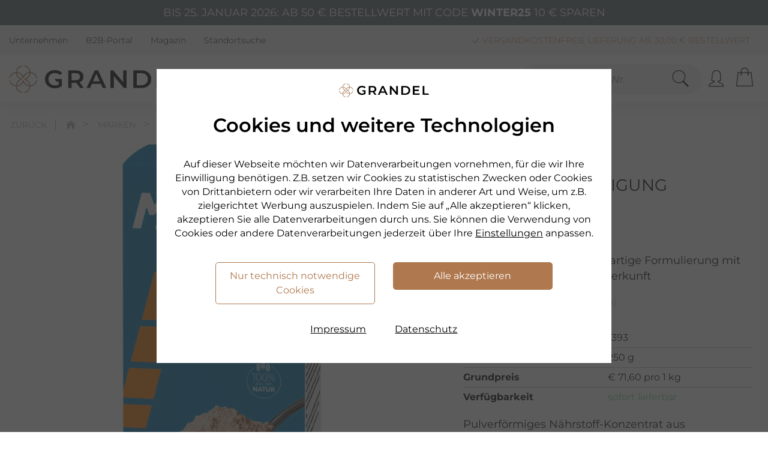

--- FILE ---
content_type: text/html; charset=utf-8
request_url: https://www.grandel.de/dr-grandel-health-products/aufbau-kraeftigung/molat
body_size: 282228
content:
<!DOCTYPE html>
<html lang="de" class=" feature-landingpage">
<head>
        <!-- NEUER SEITENRAHMEN R2022
        *** Vielen Dank fuer Ihr Interesse am Quellcode ***
        Copyright: drumedar Internet-Entwicklungs-GmbH
        Web:       www.drumedar.de
        E-Mail:    info@drumedar.de
        Info: appl11 / 18 / 500 / 0
        -->

    <title>DR. GRANDEL MOLAT - Nährstoff Konzentrat als Pulver</title>
    <meta charset="utf-8">
    <meta name="viewport" content="width=device-width, initial-scale=1">
    <meta name="author" content="GRANDEL - The Beautyness Company" />
    <meta http-equiv="expires" content="0" />
    
    <meta name="pragma" content="no-cache"/>
    <meta name="cache-control" content="no-cache" />

    <meta name="title" content="DR. GRANDEL MOLAT - Nährstoff Konzentrat als Pulver" />
    <meta name="description" content="Finden Sie DR. GRANDEL MOLAT als wohlschmeckendes Konzentrat in Form von Pulver aus natürlicher Herkunft. Jetzt online kaufen bei GRANDEL!" />

    <!--Favicon neu-->
    <link rel="apple-touch-icon" sizes="180x180" href="https://static.grandel.de/img/favicons/99_A_apple-touch-icon.png">
    <link rel="icon" type="image/png" href="https://static.grandel.de/img/favicons/99_A_favicon-32x32.png" sizes="32x32">
    <link rel="icon" type="image/png" href="https://static.grandel.de/img/favicons/99_A_favicon-16x16.png" sizes="16x16">
    <link rel="manifest" href="https://static.grandel.de/img/favicons/99_A_manifest.json">
    <link rel="mask-icon" href="https://static.grandel.de/img/favicons/99_A_safari-pinned-tab.svg" color="#5bbad5">
    <meta name="msapplication-TileColor" content="#000000">
    <meta name="msapplication-config" content="https://static.grandel.de/img/favicons/browserconfig.xml">
    <link rel="shortcut icon" href="https://static.grandel.de/img/favicons/99_A_favicon.ico">
    <meta name="theme-color" content="#ffffff">
    <meta name="facebook-domain-verification" content="uy8bae7z2oxfvil3pz8lckbswj4xj8" />
    
    
<meta name="google-site-verification" content="vnk1BzL_N8AS7UEa0-pj5cvv81WuKaxZMxpl3cL9LM4" />
<meta name="language" content="de" />
<script type="application/ld+json">[
   {
      "url" : "https://www.grandel.de/",
      "@context" : "http://schema.org",
      "sameAs" : [
         "https://www.instagram.com/dr.grandel.official",
         "https://www.facebook.com/dr.grandel"
      ],
      "name" : "GRANDEL",
      "headline" : "Kosmetik Online-Shop der Marken DR. GRANDEL, PHYRIS & ARABESQUE",
      "@type" : "Website",
      "potentialAction" : [
         {
            "@type" : "SearchAction",
            "target" : {
               "urlTemplate" : "https://www.grandel.de/F=suche?q={search_term_string}",
               "@type" : "EntryPoint"
            },
            "query-input" : "required name=search_term_string"
         }
      ]
   },
   {
      "legalName" : "DR. GRANDEL GmbH",
      "url" : "https://www.grandel.de/",
      "name" : "GRANDEL",
      "@type" : "Organization",
      "@context" : "http://schema.org",
      "contactPoint" : {
         "email" : "info@grandel.de",
         "telephone" : "+49 821 3202134",
         "contactType" : "customer service"
      },
      "alternateName" : "DR. GRANDEL Offizieller Shop",
      "sameAs" : [
         "https://www.instagram.com/dr.grandel.official",
         "https://www.facebook.com/dr.grandel"
      ],
      "logo" : "https://static.grandel.de/img/grandel_logo_website_119x119.jpg"
   }
]
</script>
    <!-- Fonts -->
     
    
                <script type="text/javascript">
                <!--
                    var suchfeld = "Suchbegriff / Art.Nr.",
                        url_basis = "https://www.grandel.de",
                        konf = {},
                        id_sis = "2";
                    var fk_url = "https://static.grandel.de/pimg/150x133/fk/150x133_fk1_";
                    var suggestTexte = new Object();
                    
        suggestTexte['searchTerm.headline'] = "Vorschläge";
        suggestTexte['category.headline'] = "Kategorie";
        suggestTexte['content.headline'] = "Informationen";
        suggestTexte['products.headline'] = "Produkte";
        suggestTexte['downloads.headline'] = "Downloads";
        suggestTexte['searchTerm'] = "";
        suggestTexte['noResults'] = "";
        suggestTexte['allResults'] = "Alle Treffer anzeigen";
    
                    
                //-->
                </script>

                <link rel="preload" href="https://static.grandel.de/css/1124/fonts/DRG_889585a94c677f1a5a0a8d625b9b87ec.woff2" as="font" type="font/woff2" crossorigin>
                <link rel="preload" href="https://static.grandel.de/css/1124/fonts/montserrat-v23-latin/montserrat-v23-latin-regular.woff2" as="font" type="font/woff2" crossorigin>
                <link rel="preload" href="https://static.grandel.de/css/1124/fonts/montserrat-v23-latin/montserrat-v23-latin-200.woff2" as="font" type="font/woff2" crossorigin>
                <link rel="preload" href="https://static.grandel.de/css/1124/fonts/montserrat-v23-latin/montserrat-v23-latin-300.woff2" as="font" type="font/woff2" crossorigin>
                <link rel="preload" href="https://static.grandel.de/css/1124/fonts/montserrat-v23-latin/montserrat-v23-latin-600.woff2" as="font" type="font/woff2" crossorigin>
                <link rel="preload" href="https://static.grandel.de/css/1124/fonts/montserrat-v23-latin/montserrat-v23-latin-700.woff2" as="font" type="font/woff2" crossorigin>
                <link rel="preload" href="https://static.grandel.de/css/1124/fonts/montserrat-v23-latin/montserrat-v23-latin-300italic.woff2" as="font" type="font/woff2" crossorigin>
                <link rel="preload" href="https://static.grandel.de/css/1124/fonts/montserrat-v23-latin/montserrat-v23-latin-italic.woff2" as="font" type="font/woff2" crossorigin>
                <link rel="preload" href="https://static.grandel.de/css/1124/fonts/cormorant-garamond-v14-latin/cormorant-garamond-v14-latin-italic.woff2" as="font" type="font/woff2" crossorigin>

                <link rel="preload" href="https://static.grandel.de/css/1124/drg_fo_extern.min.css" as="style" >
                <link href="https://static.grandel.de/css/1124/drg_fo_extern.min.css" rel="stylesheet" type="text/css" />
                <link rel="preload" href="https://static.grandel.de/css/1124/drg_fo_intern.min.css" as="style" >
                <link href="https://static.grandel.de/css/1124/drg_fo_intern.min.css" rel="stylesheet" type="text/css" />
                
                
        <script type="text/javascript">
            window.cookieConsent = {}
        </script>
    
                <script type="text/javascript">function flagFeatureAktiv(idFeature) { return document.getElementsByTagName("html")[0].classList.contains('feature-' + idFeature); }</script>
            
    
    <link rel="alternate" href="https://www.cosmetic-gallery.at/dr-grandel-health/aufbau-kraeftigung/molat" hreflang="de-AT" />
<link rel="alternate" href="https://www.grandel.de/dr-grandel-health-products/aufbau-kraeftigung/molat" hreflang="DE" />
<link rel="alternate" href="https://www.grandel.de/dr-grandel-health-products/aufbau-kraeftigung/molat" hreflang="x-default" />
    
    <link rel="canonical" href="https://www.grandel.de/dr-grandel-health-products/aufbau-kraeftigung/molat" />
    
</head>
<body  id="SIS_2" class="m_99_A template- seite-18 fokus-markierung" data-d-hi="seite-18">
    <script>
    	var laufband = {};
        var datenTabslider = {};
    </script>
    
        
            <script class="targeting">
                window.dataLayer = window.dataLayer || [];
                window.dataLayer.push({
                    client_ip: "3.144.36.42",
distribution_group: "99_A",
env: "prod",
event: "page_meta",
login_status: "false",
page_type: "produkt",
user_agent: "Mozilla/5.0 (Macintosh; Intel Mac OS X 10_15_7) AppleWebKit/537.36 (KHTML, like Gecko) Chrome/131.0.0.0 Safari/537.36; ClaudeBot/1.0; +claudebot@anthropic.com)",
website_country: "DE",
website_language: "de",
website_type: "shop"
                });
            </script>
        
        <script type="text/javascript" class="targeting">
            window.dataLayer = window.dataLayer || [];
            dataLayer.push({ 'pageview_id': '43a0d0e36d4c6adc59a865bc69855b3b5cc18daee1db2cf358e032ebe8085825' });
        </script>
    
        
        <script type="text/javascript">
            window.dataLayer = window.dataLayer || [];
            function gtag(){window.dataLayer.push(arguments);}
            gtag('consent', 'default', {"functionality_storage":"denied","ad_personalization":"denied","ad_storage":"denied","personalization_storage":"denied","security_storage":"granted","analytics_storage":"denied","ad_user_data":"denied"});
            window.uetq = window.uetq || [];
            window.uetq.push('consent', 'default', {"ad_storage":"denied"});
            window.dataLayer.push({'d_consent': {"performance":"denied","notwendig":"granted","funktional":"denied","targeting":"denied"}});
        </script>
    
        
        <script type="text/javascript">
            (
                function(w,d,s,l,i){
                    w[l]=w[l]||[];
                    w[l].push({"gtm.start":new Date().getTime(),event:"gtm.js"});
                    var f=d.getElementsByTagName(s)[0],j=d.createElement(s),dl=l!="dataLayer"?"&l="+l:"";
                    j.async=true;
                    j.src="https://data.grandel.de/gtm.js?id="+i+dl;
                    f.parentNode.insertBefore(j,f);
                }
            )(window, document,"script","dataLayer","GTM-58LSB3J");
        </script>
        <noscript><iframe src="https://data.grandel.de/ns.html?id=GTM-58LSB3J" height="0" width="0" style="display:none;visibility:hidden"></iframe></noscript>
    
        
        <script type="text/javascript" class="targeting">
            window.dataLayer = window.dataLayer || [];
            dataLayer.push({ 'event_id': 'b33172e7f7670663d07c465373a7b7a9b8082739f9f6396b697ac3578ad9e5e3' });
        </script>
    
        <script type="text/javascript">
            window.dataLayer = window.dataLayer || [];
            dataLayer.push({ criteo: null });
            dataLayer.push ({
                'criteo': {
                    
                    'page_type': 'Product',
                    'product_id' : '1393'
                }
            });
        </script>
    
        <script type="text/javascript">
            window.dataLayer = window.dataLayer || [];
            dataLayer.push({ facebook: null });
            dataLayer.push ({
                'facebook': {
                    'event': 'view_content',
                    'content_ids' : ['1393'],
                    'content_name': 'MOLAT',
                    'content_type': 'product'
                }
            });
        </script>
    
        <script type="text/javascript" class="targeting">
            dataLayer.push({ ecommerce: null }); // Clear the previous ecommerce object
            window.dataLayer = window.dataLayer || [];
            window.dataLayer.push({
                event: "Ecommerce - view_item",
                event_name: "view_item",
                ecommerce: { 
            items: [{"item_brand":"Dr. Grandel Health Products","location_id":"PUS_14432","item_list_name":"PUS","quantity":1,"item_category":"Aufbau & Kräftigung","price":17.9,"index":0,"item_list_id":"14432","affiliation":"Grandel","item_name":"MOLAT","currency":"EUR","item_id":"HPN_1393"}]
         }
                
            });
        </script>
    
    
    <div id="WRAPPER">
    	
        
            <section style="background-color: #4F636B;" data-d-hi="aktionsleiste">
                <div class="container">
                    <div class="row">
                        <div class="col-12 text-center">
                            <p class="my-2 text-uppercase" style="color:#FFFFFF;">Bis 25. Januar 2026: Ab 50 € Bestellwert mit Code <span class="font-weight-bold">WINTER25</span> 10 €  sparen</p>
                        </div>
                    </div>
                </div>
            </section>
        
        
        <header>
            
                <div id="PREHEADER">
                    <div class="bg-grau-100">
                        <div class="container serviceleiste" data-d-hi="menue_header">
                            <div class="row">
                                <div class="col-12 d-flex justify-content-between align-items-center">
                                    
        <ul>
            
            <li>
                <a href="https://www.grandel.de/unternehmen" title="Unternehmen">
                    Unternehmen
                </a>
            </li>
        
            <li>
                <a target="blank" href="https://b2b.grandel.de?utm_campaign=b2c_shop&utm_source=sonstiges.sonstiges&utm_medium=referral" title="B2B-Portal">
                    B2B-Portal
                </a>
            </li>
        
            <li>
                <a href="https://www.grandel.de/magazin" title="Magazin">
                    Magazin
                </a>
            </li>
        
            <li>
                <a href="https://www.grandel.de/bezugsquellen" title="Standortsuche">
                    Standortsuche
                </a>
            </li>
        
        </ul>
    
                                    
                <div class="d-flex justify-content-end align-items-center">
                    
        
            <ul id="NT-TITLE" class="usp-meta">
                
                <li><i class="icons8-checkmark-filled"></i> Versandkostenfreie Lieferung ab 30,00 € Bestellwert</li>
            

                <li><i class="icons8-checkmark-filled"></i> Schnelle Lieferung (bei Verfügbarkeit)</li>
            

                <li><i class="icons8-checkmark-filled"></i> Kauf auf Rechnung, Lastschrift & PayPal</li>
            
            </ul>
        
        
    
                </div>
            
                                </div>
                            </div>
                        </div>
                    </div>
                </div>
            
            <div id="NAVIGATION">
                <div class="header">
                    <div class="container d-flex justify-content-lg-between justify-content-md-start align-items-center">
                        <div class="offcanvas-toggle">
                            <a href="#MENU_OFFCANVAS" class="hamburger hamburger--squeeze" data-d-trc="custom_event" data-item="{&quot;event_name&quot;:&quot;navigation_burger_menu_open&quot;}">
                                <div class="hamburger-box">
                                    <div class="hamburger-inner"></div>
                                </div>
                            </a>
                        </div>
                        <div class="logo" data-d-hi="logo">
                            <a href="https://www.grandel.de/">
                                <img class="logo-img" src="https://static.grandel.de/img/logo_drg_2022.png" title="Grandel" alt="Grandel"/>
                                
            <img class="logo-mobile-img" src="https://static.grandel.de/img/logo_drg_2022_icon.png" title="Grandel" alt="Grandel"/>
        
                            </a>
                        </div>
                        
        <nav id="MAIN-NAVIGATION">
            <ul class="meganavigation" data-d-hi="meganavigation">
                
            <!-- Markenshopsmenue -->
            <li id="NAV-1" class="navpoint">
                <span id="NAVIPOINT-1" class="color-drg" tabindex="0">Marken</span>

                <div class="dd-menu">
                    <div class="container container-xl-75" id="DROPDOWN_DRG">
                        <div class="row"><div class="col-md-2 p-0"><ul><li class="h3 h3-link"><a href="https://www.grandel.de/dr-grandel-kosmetik" data-d-trc="custom_event" data-item="{&quot;navigation_main&quot;:{&quot;navigation_level&quot;:&quot;level_1&quot;,&quot;click_item&quot;:&quot;DR. GRANDEL&quot;},&quot;event_name&quot;:&quot;navigation_main&quot;}">DR. GRANDEL</a></li>
                        <li class="hl">
                            <a id="ID_MEGANAVI_2" href="https://www.grandel.de/dr-grandel-kosmetik/ampullen" data-d-trc="custom_event" data-item="{&quot;navigation_main&quot;:{&quot;click_item&quot;:&quot;Ampullen&quot;,&quot;navigation_level&quot;:&quot;level_2&quot;},&quot;event_name&quot;:&quot;navigation_main&quot;}" data-d-hi="meganavigation" >
                                Ampullen
                            </a>
                        </li>
                    
                        <li class="hl">
                            <a id="ID_MEGANAVI_3" href="https://www.grandel.de/dr-grandel-kosmetik/beautygen" data-d-trc="custom_event" data-item="{&quot;navigation_main&quot;:{&quot;click_item&quot;:&quot;Beautygen&quot;,&quot;navigation_level&quot;:&quot;level_2&quot;},&quot;event_name&quot;:&quot;navigation_main&quot;}" data-d-hi="meganavigation" >
                                Beautygen
                            </a>
                        </li>
                    
                        <li class="hl">
                            <a id="ID_MEGANAVI_4" href="https://www.grandel.de/dr-grandel-kosmetik/elements-of-nature" data-d-trc="custom_event" data-item="{&quot;navigation_main&quot;:{&quot;navigation_level&quot;:&quot;level_2&quot;,&quot;click_item&quot;:&quot;Elements of Nature&quot;},&quot;event_name&quot;:&quot;navigation_main&quot;}" data-d-hi="meganavigation" >
                                Elements of Nature
                            </a>
                        </li>
                    
                        <li class="hl">
                            <a id="ID_MEGANAVI_5" href="https://www.grandel.de/dr-grandel-kosmetik/experts" data-d-trc="custom_event" data-item="{&quot;event_name&quot;:&quot;navigation_main&quot;,&quot;navigation_main&quot;:{&quot;navigation_level&quot;:&quot;level_2&quot;,&quot;click_item&quot;:&quot;Experts&quot;}}" data-d-hi="meganavigation" >
                                Experts
                            </a>
                        </li>
                    
                        <li class="hl">
                            <a id="ID_MEGANAVI_6" href="https://www.grandel.de/dr-grandel-kosmetik/high-excellence" data-d-trc="custom_event" data-item="{&quot;navigation_main&quot;:{&quot;navigation_level&quot;:&quot;level_2&quot;,&quot;click_item&quot;:&quot;High Excellence&quot;},&quot;event_name&quot;:&quot;navigation_main&quot;}" data-d-hi="meganavigation" >
                                High Excellence
                            </a>
                        </li>
                    
                        <li class="hl">
                            <a id="ID_MEGANAVI_7" href="https://www.grandel.de/dr-grandel-kosmetik/hydro-active" data-d-trc="custom_event" data-item="{&quot;navigation_main&quot;:{&quot;navigation_level&quot;:&quot;level_2&quot;,&quot;click_item&quot;:&quot;Hydro Active&quot;},&quot;event_name&quot;:&quot;navigation_main&quot;}" data-d-hi="meganavigation" >
                                Hydro Active
                            </a>
                        </li>
                    
                        <li class="hl">
                            <a id="ID_MEGANAVI_8" href="https://www.grandel.de/dr-grandel-kosmetik/hydro-lipid" data-d-trc="custom_event" data-item="{&quot;event_name&quot;:&quot;navigation_main&quot;,&quot;navigation_main&quot;:{&quot;click_item&quot;:&quot;Hydro Lipid&quot;,&quot;navigation_level&quot;:&quot;level_2&quot;}}" data-d-hi="meganavigation" >
                                Hydro Lipid
                            </a>
                        </li>
                    
                        <li class="hl">
                            <a id="ID_MEGANAVI_9" href="https://www.grandel.de/dr-grandel-kosmetik/nutri-sensation" data-d-trc="custom_event" data-item="{&quot;event_name&quot;:&quot;navigation_main&quot;,&quot;navigation_main&quot;:{&quot;click_item&quot;:&quot;Nutri Sensation&quot;,&quot;navigation_level&quot;:&quot;level_2&quot;}}" data-d-hi="meganavigation" >
                                Nutri Sensation
                            </a>
                        </li>
                    
                        <li class="hl">
                            <a id="ID_MEGANAVI_10" href="https://www.grandel.de/dr-grandel-kosmetik/phyto-care" data-d-trc="custom_event" data-item="{&quot;event_name&quot;:&quot;navigation_main&quot;,&quot;navigation_main&quot;:{&quot;click_item&quot;:&quot;Phyto Care&quot;,&quot;navigation_level&quot;:&quot;level_2&quot;}}" data-d-hi="meganavigation" >
                                Phyto Care
                            </a>
                        </li>
                    
                        <li class="hl">
                            <a id="ID_MEGANAVI_11" href="https://www.grandel.de/dr-grandel-kosmetik/pro-collagen" data-d-trc="custom_event" data-item="{&quot;event_name&quot;:&quot;navigation_main&quot;,&quot;navigation_main&quot;:{&quot;navigation_level&quot;:&quot;level_2&quot;,&quot;click_item&quot;:&quot;Pro Collagen&quot;}}" data-d-hi="meganavigation" >
                                Pro Collagen
                            </a>
                        </li>
                    
                        <li class="hl">
                            <a id="ID_MEGANAVI_12" href="https://www.grandel.de/dr-grandel-kosmetik/puricode" data-d-trc="custom_event" data-item="{&quot;event_name&quot;:&quot;navigation_main&quot;,&quot;navigation_main&quot;:{&quot;navigation_level&quot;:&quot;level_2&quot;,&quot;click_item&quot;:&quot;Puricode&quot;}}" data-d-hi="meganavigation" >
                                Puricode
                            </a>
                        </li>
                    
                        <li class="hl">
                            <a id="ID_MEGANAVI_13" href="https://www.grandel.de/dr-grandel-kosmetik/reinigung" data-d-trc="custom_event" data-item="{&quot;navigation_main&quot;:{&quot;click_item&quot;:&quot;Reinigung&quot;,&quot;navigation_level&quot;:&quot;level_2&quot;},&quot;event_name&quot;:&quot;navigation_main&quot;}" data-d-hi="meganavigation" >
                                Reinigung
                            </a>
                        </li>
                    
                        <li class="hl">
                            <a id="ID_MEGANAVI_14" href="https://www.grandel.de/dr-grandel-kosmetik/sensicode" data-d-trc="custom_event" data-item="{&quot;event_name&quot;:&quot;navigation_main&quot;,&quot;navigation_main&quot;:{&quot;click_item&quot;:&quot;Sensicode&quot;,&quot;navigation_level&quot;:&quot;level_2&quot;}}" data-d-hi="meganavigation" >
                                Sensicode
                            </a>
                        </li>
                    
                        <li class="hl">
                            <a id="ID_MEGANAVI_15" href="https://www.grandel.de/dr-grandel-kosmetik/smart-nature" data-d-trc="custom_event" data-item="{&quot;navigation_main&quot;:{&quot;click_item&quot;:&quot;Smart Nature&quot;,&quot;navigation_level&quot;:&quot;level_2&quot;},&quot;event_name&quot;:&quot;navigation_main&quot;}" data-d-hi="meganavigation" >
                                Smart Nature
                            </a>
                        </li>
                    
                        <li class="hl">
                            <a id="ID_MEGANAVI_16" href="https://www.grandel.de/dr-grandel-kosmetik/timeless" data-d-trc="custom_event" data-item="{&quot;event_name&quot;:&quot;navigation_main&quot;,&quot;navigation_main&quot;:{&quot;navigation_level&quot;:&quot;level_2&quot;,&quot;click_item&quot;:&quot;Timeless&quot;}}" data-d-hi="meganavigation" >
                                Timeless
                            </a>
                        </li>
                    
                        <li class="hl">
                            <a id="ID_MEGANAVI_17" href="https://www.grandel.de/dr-grandel-kosmetik/vitamin-infusion" data-d-trc="custom_event" data-item="{&quot;navigation_main&quot;:{&quot;navigation_level&quot;:&quot;level_2&quot;,&quot;click_item&quot;:&quot;Vitamin Infusion&quot;},&quot;event_name&quot;:&quot;navigation_main&quot;}" data-d-hi="meganavigation" >
                                Vitamin Infusion
                            </a>
                        </li>
                    </ul></div><div class="col-md-2 p-0"><ul><li class="h3 h3-link"><a href="https://www.grandel.de/phyris" data-d-trc="custom_event" data-item="{&quot;navigation_main&quot;:{&quot;click_item&quot;:&quot;PHYRIS&quot;,&quot;navigation_level&quot;:&quot;level_1&quot;},&quot;event_name&quot;:&quot;navigation_main&quot;}">PHYRIS</a></li>
                        <li class="hl">
                            <a id="ID_MEGANAVI_19" href="https://www.grandel.de/phyris/aquactive" data-d-trc="custom_event" data-item="{&quot;navigation_main&quot;:{&quot;click_item&quot;:&quot;AQUActive&quot;,&quot;navigation_level&quot;:&quot;level_2&quot;},&quot;event_name&quot;:&quot;navigation_main&quot;}" data-d-hi="meganavigation" >
                                AQUActive
                            </a>
                        </li>
                    
                        <li class="hl">
                            <a id="ID_MEGANAVI_20" href="https://www.grandel.de/phyris/blossom" data-d-trc="custom_event" data-item="{&quot;navigation_main&quot;:{&quot;navigation_level&quot;:&quot;level_2&quot;,&quot;click_item&quot;:&quot;Blossom&quot;},&quot;event_name&quot;:&quot;navigation_main&quot;}" data-d-hi="meganavigation" >
                                Blossom
                            </a>
                        </li>
                    
                        <li class="hl">
                            <a id="ID_MEGANAVI_21" href="https://www.grandel.de/phyris/derma-control" data-d-trc="custom_event" data-item="{&quot;event_name&quot;:&quot;navigation_main&quot;,&quot;navigation_main&quot;:{&quot;click_item&quot;:&quot;Derma Control&quot;,&quot;navigation_level&quot;:&quot;level_2&quot;}}" data-d-hi="meganavigation" >
                                Derma Control
                            </a>
                        </li>
                    
                        <li class="hl">
                            <a id="ID_MEGANAVI_22" href="https://www.grandel.de/phyris/eye-zone" data-d-trc="custom_event" data-item="{&quot;navigation_main&quot;:{&quot;navigation_level&quot;:&quot;level_2&quot;,&quot;click_item&quot;:&quot;Eye Zone&quot;},&quot;event_name&quot;:&quot;navigation_main&quot;}" data-d-hi="meganavigation" >
                                Eye Zone
                            </a>
                        </li>
                    
                        <li class="hl">
                            <a id="ID_MEGANAVI_23" href="https://www.grandel.de/phyris/forest" data-d-trc="custom_event" data-item="{&quot;event_name&quot;:&quot;navigation_main&quot;,&quot;navigation_main&quot;:{&quot;click_item&quot;:&quot;FoREST&quot;,&quot;navigation_level&quot;:&quot;level_2&quot;}}" data-d-hi="meganavigation" >
                                FoREST
                            </a>
                        </li>
                    
                        <li class="hl">
                            <a id="ID_MEGANAVI_24" href="https://www.grandel.de/phyris/luxesse" data-d-trc="custom_event" data-item="{&quot;navigation_main&quot;:{&quot;click_item&quot;:&quot;Luxesse&quot;,&quot;navigation_level&quot;:&quot;level_2&quot;},&quot;event_name&quot;:&quot;navigation_main&quot;}" data-d-hi="meganavigation" >
                                Luxesse
                            </a>
                        </li>
                    
                        <li class="hl">
                            <a id="ID_MEGANAVI_25" href="https://www.grandel.de/phyris/re" data-d-trc="custom_event" data-item="{&quot;navigation_main&quot;:{&quot;navigation_level&quot;:&quot;level_2&quot;,&quot;click_item&quot;:&quot;Re&quot;},&quot;event_name&quot;:&quot;navigation_main&quot;}" data-d-hi="meganavigation" >
                                Re
                            </a>
                        </li>
                    
                        <li class="hl">
                            <a id="ID_MEGANAVI_26" href="https://www.grandel.de/phyris/reinigung" data-d-trc="custom_event" data-item="{&quot;navigation_main&quot;:{&quot;click_item&quot;:&quot;Reinigung&quot;,&quot;navigation_level&quot;:&quot;level_2&quot;},&quot;event_name&quot;:&quot;navigation_main&quot;}" data-d-hi="meganavigation" >
                                Reinigung
                            </a>
                        </li>
                    
                        <li class="hl">
                            <a id="ID_MEGANAVI_27" href="https://www.grandel.de/phyris/see-change" data-d-trc="custom_event" data-item="{&quot;event_name&quot;:&quot;navigation_main&quot;,&quot;navigation_main&quot;:{&quot;click_item&quot;:&quot;See Change&quot;,&quot;navigation_level&quot;:&quot;level_2&quot;}}" data-d-hi="meganavigation" >
                                See Change
                            </a>
                        </li>
                    
                        <li class="hl">
                            <a id="ID_MEGANAVI_28" href="https://www.grandel.de/phyris/sensitive" data-d-trc="custom_event" data-item="{&quot;event_name&quot;:&quot;navigation_main&quot;,&quot;navigation_main&quot;:{&quot;navigation_level&quot;:&quot;level_2&quot;,&quot;click_item&quot;:&quot;Sensitive&quot;}}" data-d-hi="meganavigation" >
                                Sensitive
                            </a>
                        </li>
                    
                        <li class="hl">
                            <a id="ID_MEGANAVI_29" href="https://www.grandel.de/phyris/skin-control" data-d-trc="custom_event" data-item="{&quot;navigation_main&quot;:{&quot;click_item&quot;:&quot;Skin Control&quot;,&quot;navigation_level&quot;:&quot;level_2&quot;},&quot;event_name&quot;:&quot;navigation_main&quot;}" data-d-hi="meganavigation" >
                                Skin Control
                            </a>
                        </li>
                    
                        <li class="hl">
                            <a id="ID_MEGANAVI_30" href="https://www.grandel.de/phyris/somi" data-d-trc="custom_event" data-item="{&quot;navigation_main&quot;:{&quot;click_item&quot;:&quot;SOMI&quot;,&quot;navigation_level&quot;:&quot;level_2&quot;},&quot;event_name&quot;:&quot;navigation_main&quot;}" data-d-hi="meganavigation" >
                                SOMI
                            </a>
                        </li>
                    
                        <li class="hl">
                            <a id="ID_MEGANAVI_31" href="https://www.grandel.de/phyris/spiceup" data-d-trc="custom_event" data-item="{&quot;event_name&quot;:&quot;navigation_main&quot;,&quot;navigation_main&quot;:{&quot;click_item&quot;:&quot;SPICEup&quot;,&quot;navigation_level&quot;:&quot;level_2&quot;}}" data-d-hi="meganavigation" >
                                SPICEup
                            </a>
                        </li>
                    
                        <li class="hl">
                            <a id="ID_MEGANAVI_32" href="https://www.grandel.de/phyris/time-release" data-d-trc="custom_event" data-item="{&quot;navigation_main&quot;:{&quot;click_item&quot;:&quot;Time Release&quot;,&quot;navigation_level&quot;:&quot;level_2&quot;},&quot;event_name&quot;:&quot;navigation_main&quot;}" data-d-hi="meganavigation" >
                                Time Release
                            </a>
                        </li>
                    
                        <li class="hl">
                            <a id="ID_MEGANAVI_33" href="https://www.grandel.de/phyris/trendline" data-d-trc="custom_event" data-item="{&quot;event_name&quot;:&quot;navigation_main&quot;,&quot;navigation_main&quot;:{&quot;navigation_level&quot;:&quot;level_2&quot;,&quot;click_item&quot;:&quot;Trendline&quot;}}" data-d-hi="meganavigation" >
                                Trendline
                            </a>
                        </li>
                    
                        <li class="hl">
                            <a id="ID_MEGANAVI_34" href="https://www.grandel.de/phyris/triple-a" data-d-trc="custom_event" data-item="{&quot;event_name&quot;:&quot;navigation_main&quot;,&quot;navigation_main&quot;:{&quot;click_item&quot;:&quot;Triple A&quot;,&quot;navigation_level&quot;:&quot;level_2&quot;}}" data-d-hi="meganavigation" >
                                Triple A
                            </a>
                        </li>
                    </ul></div><div class="col-md-2 p-0"><ul><li class="h3 h3-link"><a href="https://www.grandel.de/dr-grandel-health-products" data-d-trc="custom_event" data-item="{&quot;navigation_main&quot;:{&quot;click_item&quot;:&quot;DR. GRANDEL Health&quot;,&quot;navigation_level&quot;:&quot;level_1&quot;},&quot;event_name&quot;:&quot;navigation_main&quot;}">DR. GRANDEL Health</a></li>
                        <li class="hl">
                            <a id="ID_MEGANAVI_36" href="https://www.grandel.de/dr-grandel-health-products/aminosaeuren-milchsaeurebakterien" data-d-trc="custom_event" data-item="{&quot;navigation_main&quot;:{&quot;click_item&quot;:&quot;Aminos&auml;uren &amp; Milchs&auml;urebakterien&quot;,&quot;navigation_level&quot;:&quot;level_2&quot;},&quot;event_name&quot;:&quot;navigation_main&quot;}" data-d-hi="meganavigation" >
                                Aminosäuren &amp; Milchsäurebakterien
                            </a>
                        </li>
                    
                        <li class="hl">
                            <a id="ID_MEGANAVI_37" href="https://www.grandel.de/dr-grandel-health-products/aufbau-kraeftigung" data-d-trc="custom_event" data-item="{&quot;event_name&quot;:&quot;navigation_main&quot;,&quot;navigation_main&quot;:{&quot;click_item&quot;:&quot;Aufbau &amp; Kr&auml;ftigung&quot;,&quot;navigation_level&quot;:&quot;level_2&quot;}}" data-d-hi="meganavigation" >
                                Aufbau &amp; Kräftigung
                            </a>
                        </li>
                    
                        <li class="hl">
                            <a id="ID_MEGANAVI_38" href="https://www.grandel.de/dr-grandel-health-products/beauty-specials" data-d-trc="custom_event" data-item="{&quot;navigation_main&quot;:{&quot;navigation_level&quot;:&quot;level_2&quot;,&quot;click_item&quot;:&quot;Beauty Specials&quot;},&quot;event_name&quot;:&quot;navigation_main&quot;}" data-d-hi="meganavigation" >
                                Beauty Specials
                            </a>
                        </li>
                    
                        <li class="hl">
                            <a id="ID_MEGANAVI_39" href="https://www.grandel.de/dr-grandel-health-products/enzyme-coenzyme" data-d-trc="custom_event" data-item="{&quot;navigation_main&quot;:{&quot;navigation_level&quot;:&quot;level_2&quot;,&quot;click_item&quot;:&quot;Enzyme &amp; Coenzyme&quot;},&quot;event_name&quot;:&quot;navigation_main&quot;}" data-d-hi="meganavigation" >
                                Enzyme &amp; Coenzyme
                            </a>
                        </li>
                    
                        <li class="hl">
                            <a id="ID_MEGANAVI_40" href="https://www.grandel.de/dr-grandel-health-products/gedaechtnis-konzentration" data-d-trc="custom_event" data-item="{&quot;navigation_main&quot;:{&quot;navigation_level&quot;:&quot;level_2&quot;,&quot;click_item&quot;:&quot;Ged&auml;chtnis &amp; Konzentration&quot;},&quot;event_name&quot;:&quot;navigation_main&quot;}" data-d-hi="meganavigation" >
                                Gedächtnis &amp; Konzentration
                            </a>
                        </li>
                    
                        <li class="hl">
                            <a id="ID_MEGANAVI_41" href="https://www.grandel.de/dr-grandel-health-products/gelenke" data-d-trc="custom_event" data-item="{&quot;navigation_main&quot;:{&quot;navigation_level&quot;:&quot;level_2&quot;,&quot;click_item&quot;:&quot;Gelenke&quot;},&quot;event_name&quot;:&quot;navigation_main&quot;}" data-d-hi="meganavigation" >
                                Gelenke
                            </a>
                        </li>
                    
                        <li class="hl">
                            <a id="ID_MEGANAVI_42" href="https://www.grandel.de/dr-grandel-health-products/mineralstoffe-spurenelemente" data-d-trc="custom_event" data-item="{&quot;event_name&quot;:&quot;navigation_main&quot;,&quot;navigation_main&quot;:{&quot;click_item&quot;:&quot;Mineralstoffe &amp; Spurenelemente&quot;,&quot;navigation_level&quot;:&quot;level_2&quot;}}" data-d-hi="meganavigation" >
                                Mineralstoffe &amp; Spurenelemente
                            </a>
                        </li>
                    
                        <li class="hl">
                            <a id="ID_MEGANAVI_43" href="https://www.grandel.de/dr-grandel-health-products/phyto-spezialitaeten" data-d-trc="custom_event" data-item="{&quot;event_name&quot;:&quot;navigation_main&quot;,&quot;navigation_main&quot;:{&quot;navigation_level&quot;:&quot;level_2&quot;,&quot;click_item&quot;:&quot;PHYTO-Spezialit&auml;ten&quot;}}" data-d-hi="meganavigation" >
                                PHYTO-Spezialitäten
                            </a>
                        </li>
                    
                        <li class="hl">
                            <a id="ID_MEGANAVI_44" href="https://www.grandel.de/dr-grandel-health-products/vitamine-bioflavonoide" data-d-trc="custom_event" data-item="{&quot;navigation_main&quot;:{&quot;navigation_level&quot;:&quot;level_2&quot;,&quot;click_item&quot;:&quot;Vitamine &amp; Bioflavonoide&quot;},&quot;event_name&quot;:&quot;navigation_main&quot;}" data-d-hi="meganavigation" >
                                Vitamine &amp; Bioflavonoide
                            </a>
                        </li>
                    
                        <li class="hl">
                            <a id="ID_MEGANAVI_45" href="https://www.grandel.de/dr-grandel-health-products/weizenkeime-ballaststoffe" data-d-trc="custom_event" data-item="{&quot;navigation_main&quot;:{&quot;click_item&quot;:&quot;Weizenkeime &amp; Ballaststoffe&quot;,&quot;navigation_level&quot;:&quot;level_2&quot;},&quot;event_name&quot;:&quot;navigation_main&quot;}" data-d-hi="meganavigation" >
                                Weizenkeime &amp; Ballaststoffe
                            </a>
                        </li>
                    </ul></div><div class="col-md-2 p-0"><ul><li class="h3 h3-link"><a href="https://www.grandel.de/arabesque" data-d-trc="custom_event" data-item="{&quot;navigation_main&quot;:{&quot;navigation_level&quot;:&quot;level_1&quot;,&quot;click_item&quot;:&quot;ARABESQUE&quot;},&quot;event_name&quot;:&quot;navigation_main&quot;}">ARABESQUE</a></li>
                        <li class="hl">
                            <a id="ID_MEGANAVI_47" href="https://www.grandel.de/arabesque/augen" data-d-trc="custom_event" data-item="{&quot;navigation_main&quot;:{&quot;navigation_level&quot;:&quot;level_2&quot;,&quot;click_item&quot;:&quot;Augen&quot;},&quot;event_name&quot;:&quot;navigation_main&quot;}" data-d-hi="meganavigation" >
                                Augen
                            </a>
                        </li>
                    
                        <li class="hl">
                            <a id="ID_MEGANAVI_48" href="https://www.grandel.de/arabesque/lippen" data-d-trc="custom_event" data-item="{&quot;event_name&quot;:&quot;navigation_main&quot;,&quot;navigation_main&quot;:{&quot;click_item&quot;:&quot;Lippen&quot;,&quot;navigation_level&quot;:&quot;level_2&quot;}}" data-d-hi="meganavigation" >
                                Lippen
                            </a>
                        </li>
                    
                        <li class="hl">
                            <a id="ID_MEGANAVI_49" href="https://www.grandel.de/arabesque/teint" data-d-trc="custom_event" data-item="{&quot;event_name&quot;:&quot;navigation_main&quot;,&quot;navigation_main&quot;:{&quot;navigation_level&quot;:&quot;level_2&quot;,&quot;click_item&quot;:&quot;Teint&quot;}}" data-d-hi="meganavigation" >
                                Teint
                            </a>
                        </li>
                    
                        <li class="hl">
                            <a id="ID_MEGANAVI_50" href="https://www.grandel.de/arabesque/zubehoer" data-d-trc="custom_event" data-item="{&quot;navigation_main&quot;:{&quot;navigation_level&quot;:&quot;level_2&quot;,&quot;click_item&quot;:&quot;Zubeh&ouml;r&quot;},&quot;event_name&quot;:&quot;navigation_main&quot;}" data-d-hi="meganavigation" >
                                Zubehör
                            </a>
                        </li>
                    <li class="h3 h3-link"><a href="https://www.grandel.de/rudy-profumi" data-d-trc="custom_event" data-item="{&quot;navigation_main&quot;:{&quot;click_item&quot;:&quot;RUDY PROFUMI&quot;,&quot;navigation_level&quot;:&quot;level_1&quot;},&quot;event_name&quot;:&quot;navigation_main&quot;}">RUDY PROFUMI</a></li>
                        <li class="hl">
                            <a id="ID_MEGANAVI_52" href="https://www.grandel.de/rudy-profumi/bade-duschgel" data-d-trc="custom_event" data-item="{&quot;navigation_main&quot;:{&quot;click_item&quot;:&quot;Bade- &amp; Duschgel&quot;,&quot;navigation_level&quot;:&quot;level_2&quot;},&quot;event_name&quot;:&quot;navigation_main&quot;}" data-d-hi="meganavigation" >
                                Bade- &amp; Duschgel
                            </a>
                        </li>
                    
                        <li class="hl">
                            <a id="ID_MEGANAVI_53" href="https://www.grandel.de/rudy-profumi/fluessige-handseifen" data-d-trc="custom_event" data-item="{&quot;event_name&quot;:&quot;navigation_main&quot;,&quot;navigation_main&quot;:{&quot;navigation_level&quot;:&quot;level_2&quot;,&quot;click_item&quot;:&quot;Fl&uuml;ssige Handseife&quot;}}" data-d-hi="meganavigation" >
                                Flüssige Handseife
                            </a>
                        </li>
                    
                        <li class="hl">
                            <a id="ID_MEGANAVI_54" href="https://www.grandel.de/rudy-profumi/raumduefte" data-d-trc="custom_event" data-item="{&quot;navigation_main&quot;:{&quot;navigation_level&quot;:&quot;level_2&quot;,&quot;click_item&quot;:&quot;Raumduft&quot;},&quot;event_name&quot;:&quot;navigation_main&quot;}" data-d-hi="meganavigation" >
                                Raumduft
                            </a>
                        </li>
                    <li class="h3 h3-link"><a href="https://www.grandel.de/gehwol" data-d-trc="custom_event" data-item="{&quot;navigation_main&quot;:{&quot;navigation_level&quot;:&quot;level_1&quot;,&quot;click_item&quot;:&quot;GEHWOL&quot;},&quot;event_name&quot;:&quot;navigation_main&quot;}">GEHWOL</a></li>
                        <li class="hl">
                            <a id="ID_MEGANAVI_56" href="https://www.grandel.de/gehwol" data-d-trc="custom_event" data-item="{&quot;event_name&quot;:&quot;navigation_main&quot;,&quot;navigation_main&quot;:{&quot;navigation_level&quot;:&quot;level_2&quot;,&quot;click_item&quot;:&quot;Fu&szlig;pflege&quot;}}" data-d-hi="meganavigation" >
                                Fußpflege
                            </a>
                        </li>
                    <li class="h3 h3-link"><a href="https://www.grandel.de/marken" data-d-trc="custom_event" data-item="{&quot;navigation_main&quot;:{&quot;click_item&quot;:&quot;ALLE MARKEN&quot;,&quot;navigation_level&quot;:&quot;level_1&quot;},&quot;event_name&quot;:&quot;navigation_main&quot;}">ALLE MARKEN</a></li></ul></div><div class="col-md-4 p-0"><a href="https://www.grandel.de/marken" data-d-trc="select_promotion" data-item='{"promotion_name":"meganavigation","creative_name":"placeholder_navi_grandel_390x390_ka25.jpg","promotion_id":"meganavigation","creative_slot":"Marken"}'><img class="lazy" src="[data-uri]" data-original="https://static.grandel.de/uimg/content/placeholder_navi_grandel_390x390_ka25.jpg" /></a></div></div>
                    </div>
                    <div class="container container-xl-75" id="DROPDOWN_PHY">
                        
                    </div>
                </div>
            </li>
        
                
            <!-- Unternehmensmenue -->
            <li id="NAV-2" class="navpoint" >
                <span id="NAVIPOINT-2" tabindex="0">Kosmetik</span>
                <div class="dd-menu grey">
                    <div class="container container-xl-75" id="DROPDOWN_ARA">
                            <div class="row"><div class="col-md-2 p-0"><ul><li class="h3 h3-link"><a href="https://www.grandel.de/marken#PUS_FILTER" data-d-trc="custom_event" data-item="{&quot;navigation_main&quot;:{&quot;click_item&quot;:&quot;Pflegewirkung&quot;,&quot;navigation_level&quot;:&quot;level_1&quot;},&quot;event_name&quot;:&quot;navigation_main&quot;}">Pflegewirkung</a></li>
                        <li class="hl">
                            <a id="ID_MEGANAVI_91" href="https://www.grandel.de/filterkategorien/kosmetik/anti-age" data-d-trc="custom_event" data-item="{&quot;event_name&quot;:&quot;navigation_main&quot;,&quot;navigation_main&quot;:{&quot;navigation_level&quot;:&quot;level_2&quot;,&quot;click_item&quot;:&quot;Anti-Age Kosmetik&quot;}}" data-d-hi="meganavigation" >
                                Anti-Age Kosmetik
                            </a>
                        </li>
                    
                        <li class="hl">
                            <a id="ID_MEGANAVI_92" href="https://www.grandel.de/filterkategorien/kosmetik/feuchtigkeit-spenden" data-d-trc="custom_event" data-item="{&quot;event_name&quot;:&quot;navigation_main&quot;,&quot;navigation_main&quot;:{&quot;click_item&quot;:&quot;Feuchtigkeit spenden&quot;,&quot;navigation_level&quot;:&quot;level_2&quot;}}" data-d-hi="meganavigation" >
                                Feuchtigkeit spenden
                            </a>
                        </li>
                    
                        <li class="hl">
                            <a id="ID_MEGANAVI_93" href="https://www.grandel.de/filterkategorien/kosmetik/verfeinern" data-d-trc="custom_event" data-item="{&quot;navigation_main&quot;:{&quot;navigation_level&quot;:&quot;level_2&quot;,&quot;click_item&quot;:&quot;Verfeinern&quot;},&quot;event_name&quot;:&quot;navigation_main&quot;}" data-d-hi="meganavigation" >
                                Verfeinern
                            </a>
                        </li>
                    
                        <li class="hl">
                            <a id="ID_MEGANAVI_94" href="https://www.grandel.de/filterkategorien/kosmetik/roetungen-im-gesicht-mindern" data-d-trc="custom_event" data-item="{&quot;navigation_main&quot;:{&quot;navigation_level&quot;:&quot;level_2&quot;,&quot;click_item&quot;:&quot;R&ouml;tungen mindern&quot;},&quot;event_name&quot;:&quot;navigation_main&quot;}" data-d-hi="meganavigation" >
                                Rötungen mindern
                            </a>
                        </li>
                    
                        <li class="hl">
                            <a id="ID_MEGANAVI_95" href="https://www.grandel.de/filterkategorien/kosmetik/beruhigen" data-d-trc="custom_event" data-item="{&quot;navigation_main&quot;:{&quot;click_item&quot;:&quot;Sensible Haut beruhigen&quot;,&quot;navigation_level&quot;:&quot;level_2&quot;},&quot;event_name&quot;:&quot;navigation_main&quot;}" data-d-hi="meganavigation" >
                                Sensible Haut beruhigen
                            </a>
                        </li>
                    
                        <li class="hl">
                            <a id="ID_MEGANAVI_96" href="https://www.grandel.de/filterkategorien/kosmetik/unreine-haut" data-d-trc="custom_event" data-item="{&quot;event_name&quot;:&quot;navigation_main&quot;,&quot;navigation_main&quot;:{&quot;click_item&quot;:&quot;Unreinheiten kl&auml;ren&quot;,&quot;navigation_level&quot;:&quot;level_2&quot;}}" data-d-hi="meganavigation" >
                                Unreinheiten klären
                            </a>
                        </li>
                    <li class="h3 h3-link"><a href="https://www.grandel.de/marken#PUS_FILTER" data-d-trc="custom_event" data-item="{&quot;navigation_main&quot;:{&quot;click_item&quot;:&quot;Hauttyp&quot;,&quot;navigation_level&quot;:&quot;level_1&quot;},&quot;event_name&quot;:&quot;navigation_main&quot;}">Hauttyp</a></li>
                        <li class="hl">
                            <a id="ID_MEGANAVI_98" href="https://www.grandel.de/filterkategorien/kosmetik/trockene-haut" data-d-trc="custom_event" data-item="{&quot;event_name&quot;:&quot;navigation_main&quot;,&quot;navigation_main&quot;:{&quot;click_item&quot;:&quot;Trockene Haut&quot;,&quot;navigation_level&quot;:&quot;level_2&quot;}}" data-d-hi="meganavigation" >
                                Trockene Haut
                            </a>
                        </li>
                    
                        <li class="hl">
                            <a id="ID_MEGANAVI_99" href="https://www.grandel.de/filterkategorien/kosmetik/mischhaut" data-d-trc="custom_event" data-item="{&quot;navigation_main&quot;:{&quot;navigation_level&quot;:&quot;level_2&quot;,&quot;click_item&quot;:&quot;Mischhaut&quot;},&quot;event_name&quot;:&quot;navigation_main&quot;}" data-d-hi="meganavigation" >
                                Mischhaut
                            </a>
                        </li>
                    
                        <li class="hl">
                            <a id="ID_MEGANAVI_100" href="https://www.grandel.de/filterkategorien/kosmetik/fettige-haut" data-d-trc="custom_event" data-item="{&quot;navigation_main&quot;:{&quot;navigation_level&quot;:&quot;level_2&quot;,&quot;click_item&quot;:&quot;Fettige Haut&quot;},&quot;event_name&quot;:&quot;navigation_main&quot;}" data-d-hi="meganavigation" >
                                Fettige Haut
                            </a>
                        </li>
                    
                        <li class="hl">
                            <a id="ID_MEGANAVI_101" href="https://www.grandel.de/filterkategorien/kosmetik/normale-haut" data-d-trc="custom_event" data-item="{&quot;navigation_main&quot;:{&quot;navigation_level&quot;:&quot;level_2&quot;,&quot;click_item&quot;:&quot;Normale Haut&quot;},&quot;event_name&quot;:&quot;navigation_main&quot;}" data-d-hi="meganavigation" >
                                Normale Haut
                            </a>
                        </li>
                    
                        <li class="hl">
                            <a id="ID_MEGANAVI_102" href="https://www.grandel.de/hautanalyse" data-d-trc="custom_event" data-item="{&quot;event_name&quot;:&quot;navigation_main&quot;,&quot;navigation_main&quot;:{&quot;navigation_level&quot;:&quot;level_2&quot;,&quot;click_item&quot;:&quot;Digitale Hautanalyse&amp;nbsp;&amp;#128269;&quot;}}" data-d-hi="meganavigation" >
                                Digitale Hautanalyse&nbsp;&#128269;
                            </a>
                        </li>
                    </ul></div><div class="col-md-2 p-0"><ul><li class="h3 h3-link"><a href="https://www.grandel.de/filterkategorien/kosmetik/gesichtscreme" data-d-trc="custom_event" data-item="{&quot;event_name&quot;:&quot;navigation_main&quot;,&quot;navigation_main&quot;:{&quot;click_item&quot;:&quot;Gesichtspflege&quot;,&quot;navigation_level&quot;:&quot;level_1&quot;}}">Gesichtspflege</a></li>
                        <li class="hl">
                            <a id="ID_MEGANAVI_104" href="https://www.grandel.de/dr-grandel-kosmetik/ampullen" data-d-trc="custom_event" data-item="{&quot;event_name&quot;:&quot;navigation_main&quot;,&quot;navigation_main&quot;:{&quot;click_item&quot;:&quot;Ampullen&quot;,&quot;navigation_level&quot;:&quot;level_2&quot;}}" data-d-hi="meganavigation" >
                                Ampullen
                            </a>
                        </li>
                    
                        <li class="hl">
                            <a id="ID_MEGANAVI_105" href="https://www.grandel.de/filterkategorien/kosmetik/24-stunden-pflege" data-d-trc="custom_event" data-item="{&quot;navigation_main&quot;:{&quot;click_item&quot;:&quot;24-Stunden-Creme&quot;,&quot;navigation_level&quot;:&quot;level_2&quot;},&quot;event_name&quot;:&quot;navigation_main&quot;}" data-d-hi="meganavigation" >
                                24-Stunden-Creme
                            </a>
                        </li>
                    
                        <li class="hl">
                            <a id="ID_MEGANAVI_106" href="https://www.grandel.de/filterkategorien/kosmetik/nachtpflege" data-d-trc="custom_event" data-item="{&quot;navigation_main&quot;:{&quot;click_item&quot;:&quot;Nachtcreme&quot;,&quot;navigation_level&quot;:&quot;level_2&quot;},&quot;event_name&quot;:&quot;navigation_main&quot;}" data-d-hi="meganavigation" >
                                Nachtcreme
                            </a>
                        </li>
                    
                        <li class="hl">
                            <a id="ID_MEGANAVI_107" href="https://www.grandel.de/filterkategorien/kosmetik/augen" data-d-trc="custom_event" data-item="{&quot;event_name&quot;:&quot;navigation_main&quot;,&quot;navigation_main&quot;:{&quot;navigation_level&quot;:&quot;level_2&quot;,&quot;click_item&quot;:&quot;Augencreme&quot;}}" data-d-hi="meganavigation" >
                                Augencreme
                            </a>
                        </li>
                    
                        <li class="hl">
                            <a id="ID_MEGANAVI_108" href="https://www.grandel.de/filterkategorien/kosmetik/lippen" data-d-trc="custom_event" data-item="{&quot;navigation_main&quot;:{&quot;navigation_level&quot;:&quot;level_2&quot;,&quot;click_item&quot;:&quot;Lippenkosmetik&quot;},&quot;event_name&quot;:&quot;navigation_main&quot;}" data-d-hi="meganavigation" >
                                Lippenkosmetik
                            </a>
                        </li>
                    
                        <li class="hl">
                            <a id="ID_MEGANAVI_109" href="https://www.grandel.de/filterkategorien/kosmetik/seren-und-konzentrate" data-d-trc="custom_event" data-item="{&quot;navigation_main&quot;:{&quot;navigation_level&quot;:&quot;level_2&quot;,&quot;click_item&quot;:&quot;Serum &amp; Konzentrat&quot;},&quot;event_name&quot;:&quot;navigation_main&quot;}" data-d-hi="meganavigation" >
                                Serum &amp; Konzentrat
                            </a>
                        </li>
                    
                        <li class="hl">
                            <a id="ID_MEGANAVI_110" href="https://www.grandel.de/filterkategorien/kosmetik/sonnenschutz" data-d-trc="custom_event" data-item="{&quot;navigation_main&quot;:{&quot;navigation_level&quot;:&quot;level_2&quot;,&quot;click_item&quot;:&quot;Sonnenschutz &amp; BB&quot;},&quot;event_name&quot;:&quot;navigation_main&quot;}" data-d-hi="meganavigation" >
                                Sonnenschutz &amp; BB
                            </a>
                        </li>
                    <li class="h3 h3-link"><a href="https://www.grandel.de/filterkategorien/kosmetik/gesichtsreinigung" data-d-trc="custom_event" data-item="{&quot;event_name&quot;:&quot;navigation_main&quot;,&quot;navigation_main&quot;:{&quot;navigation_level&quot;:&quot;level_1&quot;,&quot;click_item&quot;:&quot;Gesichtsreinigung&quot;}}">Gesichtsreinigung</a></li>
                        <li class="hl">
                            <a id="ID_MEGANAVI_112" href="https://www.grandel.de/filterkategorien/kosmetik/peeling" data-d-trc="custom_event" data-item="{&quot;event_name&quot;:&quot;navigation_main&quot;,&quot;navigation_main&quot;:{&quot;navigation_level&quot;:&quot;level_2&quot;,&quot;click_item&quot;:&quot;Peeling&quot;}}" data-d-hi="meganavigation" >
                                Peeling
                            </a>
                        </li>
                    
                        <li class="hl">
                            <a id="ID_MEGANAVI_113" href="https://www.grandel.de/filterkategorien/kosmetik/gesichtsmasken" data-d-trc="custom_event" data-item="{&quot;event_name&quot;:&quot;navigation_main&quot;,&quot;navigation_main&quot;:{&quot;navigation_level&quot;:&quot;level_2&quot;,&quot;click_item&quot;:&quot;Gesichtsmaske&quot;}}" data-d-hi="meganavigation" >
                                Gesichtsmaske
                            </a>
                        </li>
                    
                        <li class="hl">
                            <a id="ID_MEGANAVI_114" href="https://www.grandel.de/kosmetik-zubehoer" data-d-trc="custom_event" data-item="{&quot;event_name&quot;:&quot;navigation_main&quot;,&quot;navigation_main&quot;:{&quot;navigation_level&quot;:&quot;level_2&quot;,&quot;click_item&quot;:&quot;Kosmetik Zubeh&ouml;r&quot;}}" data-d-hi="meganavigation" >
                                Kosmetik Zubehör
                            </a>
                        </li>
                    </ul></div><div class="col-md-2 p-0"><ul><li class="h3 h3-link"><a href="https://www.grandel.de/filterkategorien/kosmetik/koerper" data-d-trc="custom_event" data-item="{&quot;navigation_main&quot;:{&quot;click_item&quot;:&quot;K&ouml;rperpflege&quot;,&quot;navigation_level&quot;:&quot;level_1&quot;},&quot;event_name&quot;:&quot;navigation_main&quot;}">Körperpflege</a></li>
                        <li class="hl">
                            <a id="ID_MEGANAVI_116" href="https://www.grandel.de/lotion-und-koerperoel" data-d-trc="custom_event" data-item="{&quot;navigation_main&quot;:{&quot;click_item&quot;:&quot;Lotion &amp; K&ouml;rper&ouml;l&quot;,&quot;navigation_level&quot;:&quot;level_2&quot;},&quot;event_name&quot;:&quot;navigation_main&quot;}" data-d-hi="meganavigation" >
                                Lotion &amp; Körperöl
                            </a>
                        </li>
                    
                        <li class="hl">
                            <a id="ID_MEGANAVI_117" href="https://www.grandel.de/filterkategorien/kosmetik/hals-und-dekollete" data-d-trc="custom_event" data-item="{&quot;event_name&quot;:&quot;navigation_main&quot;,&quot;navigation_main&quot;:{&quot;navigation_level&quot;:&quot;level_2&quot;,&quot;click_item&quot;:&quot;Hals- &amp; Dekollet&eacute;-Pflege&quot;}}" data-d-hi="meganavigation" >
                                Hals- &amp; Dekolleté-Pflege
                            </a>
                        </li>
                    
                        <li class="hl">
                            <a id="ID_MEGANAVI_118" href="https://www.grandel.de/rudy-profumi/bade-duschgel" data-d-trc="custom_event" data-item="{&quot;event_name&quot;:&quot;navigation_main&quot;,&quot;navigation_main&quot;:{&quot;navigation_level&quot;:&quot;level_2&quot;,&quot;click_item&quot;:&quot;Duschgel&quot;}}" data-d-hi="meganavigation" >
                                Duschgel
                            </a>
                        </li>
                    
                        <li class="hl">
                            <a id="ID_MEGANAVI_119" href="https://www.grandel.de/filterkategorien/kosmetik/haende" data-d-trc="custom_event" data-item="{&quot;event_name&quot;:&quot;navigation_main&quot;,&quot;navigation_main&quot;:{&quot;click_item&quot;:&quot;Handpflege &amp; -seife&quot;,&quot;navigation_level&quot;:&quot;level_2&quot;}}" data-d-hi="meganavigation" >
                                Handpflege &amp; -seife
                            </a>
                        </li>
                    
                        <li class="hl">
                            <a id="ID_MEGANAVI_120" href="https://www.grandel.de/gehwol" data-d-trc="custom_event" data-item="{&quot;event_name&quot;:&quot;navigation_main&quot;,&quot;navigation_main&quot;:{&quot;navigation_level&quot;:&quot;level_2&quot;,&quot;click_item&quot;:&quot;Fu&szlig;pflege&quot;}}" data-d-hi="meganavigation" >
                                Fußpflege
                            </a>
                        </li>
                    <li class="h3 h3-link"><a href="https://www.grandel.de/aktionen" data-d-trc="custom_event" data-item="{&quot;navigation_main&quot;:{&quot;click_item&quot;:&quot;Aktionen &amp; Specials&quot;,&quot;navigation_level&quot;:&quot;level_1&quot;},&quot;event_name&quot;:&quot;navigation_main&quot;}">Aktionen & Specials</a></li>
                        <li class="hl">
                            <a id="ID_MEGANAVI_122" href="https://www.grandel.de/sale" data-d-trc="custom_event" data-item="{&quot;navigation_main&quot;:{&quot;click_item&quot;:&quot;SALE&quot;,&quot;navigation_level&quot;:&quot;level_2&quot;},&quot;event_name&quot;:&quot;navigation_main&quot;}" data-d-hi="meganavigation" >
                                SALE
                            </a>
                        </li>
                    
                        <li class="hl">
                            <a id="ID_MEGANAVI_123" href="https://www.grandel.de/aktuelle-highlights" data-d-trc="custom_event" data-item="{&quot;event_name&quot;:&quot;navigation_main&quot;,&quot;navigation_main&quot;:{&quot;click_item&quot;:&quot;Highlights -20 %&quot;,&quot;navigation_level&quot;:&quot;level_2&quot;}}" data-d-hi="meganavigation" >
                                Highlights -20 %
                            </a>
                        </li>
                    
                        <li class="hl">
                            <a id="ID_MEGANAVI_124" href="https://www.grandel.de/limited-editions" data-d-trc="custom_event" data-item="{&quot;navigation_main&quot;:{&quot;click_item&quot;:&quot;Limited Editions&quot;,&quot;navigation_level&quot;:&quot;level_2&quot;},&quot;event_name&quot;:&quot;navigation_main&quot;}" data-d-hi="meganavigation" >
                                Limited Editions
                            </a>
                        </li>
                    
                        <li class="hl">
                            <a id="ID_MEGANAVI_125" href="https://www.grandel.de/kosmetik-sets" data-d-trc="custom_event" data-item="{&quot;navigation_main&quot;:{&quot;click_item&quot;:&quot;Kosmetik Sets&quot;,&quot;navigation_level&quot;:&quot;level_2&quot;},&quot;event_name&quot;:&quot;navigation_main&quot;}" data-d-hi="meganavigation" >
                                Kosmetik Sets
                            </a>
                        </li>
                    
                        <li class="hl">
                            <a id="ID_MEGANAVI_126" href="https://www.grandel.de/dr-grandel-kosmetik/ampullen/ampullen-mix-it" data-d-trc="custom_event" data-item="{&quot;navigation_main&quot;:{&quot;click_item&quot;:&quot;Ampullen Mix it&quot;,&quot;navigation_level&quot;:&quot;level_2&quot;},&quot;event_name&quot;:&quot;navigation_main&quot;}" data-d-hi="meganavigation" >
                                Ampullen Mix it
                            </a>
                        </li>
                    </ul></div><div class="col-md-2 p-0"><ul><li class="h3 h3-link"><a href="https://www.grandel.de/bestseller" data-d-trc="custom_event" data-item="{&quot;navigation_main&quot;:{&quot;navigation_level&quot;:&quot;level_1&quot;,&quot;click_item&quot;:&quot;Beliebt&quot;},&quot;event_name&quot;:&quot;navigation_main&quot;}">Beliebt</a></li>
                        <li class="hl">
                            <a id="ID_MEGANAVI_128" href="https://www.grandel.de/hyaluron-produkte" data-d-trc="custom_event" data-item="{&quot;event_name&quot;:&quot;navigation_main&quot;,&quot;navigation_main&quot;:{&quot;click_item&quot;:&quot;Hyaluron Produkte&amp;nbsp;&amp;#128166;&quot;,&quot;navigation_level&quot;:&quot;level_2&quot;}}" data-d-hi="meganavigation" >
                                Hyaluron Produkte&nbsp;&#128166;
                            </a>
                        </li>
                    
                        <li class="hl">
                            <a id="ID_MEGANAVI_129" href="https://www.grandel.de/retinol-produkte" data-d-trc="custom_event" data-item="{&quot;event_name&quot;:&quot;navigation_main&quot;,&quot;navigation_main&quot;:{&quot;navigation_level&quot;:&quot;level_2&quot;,&quot;click_item&quot;:&quot;Retinol Kosmetik&quot;}}" data-d-hi="meganavigation" >
                                Retinol Kosmetik
                            </a>
                        </li>
                    
                        <li class="hl">
                            <a id="ID_MEGANAVI_130" href="https://www.grandel.de/kollagen-booster" data-d-trc="custom_event" data-item="{&quot;event_name&quot;:&quot;navigation_main&quot;,&quot;navigation_main&quot;:{&quot;navigation_level&quot;:&quot;level_2&quot;,&quot;click_item&quot;:&quot;Kollagen Booster&quot;}}" data-d-hi="meganavigation" >
                                Kollagen Booster
                            </a>
                        </li>
                    
                        <li class="hl">
                            <a id="ID_MEGANAVI_131" href="https://www.grandel.de/produkte-mit-vitaminen" data-d-trc="custom_event" data-item="{&quot;event_name&quot;:&quot;navigation_main&quot;,&quot;navigation_main&quot;:{&quot;click_item&quot;:&quot;Vitamin Produkte&quot;,&quot;navigation_level&quot;:&quot;level_2&quot;}}" data-d-hi="meganavigation" >
                                Vitamin Produkte
                            </a>
                        </li>
                    
                        <li class="hl">
                            <a id="ID_MEGANAVI_132" href="https://www.grandel.de/dr-grandel-kosmetik/smart-nature" data-d-trc="custom_event" data-item="{&quot;navigation_main&quot;:{&quot;navigation_level&quot;:&quot;level_2&quot;,&quot;click_item&quot;:&quot;Naturkosmetik&quot;},&quot;event_name&quot;:&quot;navigation_main&quot;}" data-d-hi="meganavigation" >
                                Naturkosmetik
                            </a>
                        </li>
                    
                        <li class="hl">
                            <a id="ID_MEGANAVI_133" href="https://www.grandel.de/winterpflege" data-d-trc="custom_event" data-item="{&quot;navigation_main&quot;:{&quot;navigation_level&quot;:&quot;level_2&quot;,&quot;click_item&quot;:&quot;Winterpflege&quot;},&quot;event_name&quot;:&quot;navigation_main&quot;}" data-d-hi="meganavigation" >
                                Winterpflege
                            </a>
                        </li>
                    
                        <li class="hl">
                            <a id="ID_MEGANAVI_134" href="https://www.grandel.de/neuheiten" data-d-trc="custom_event" data-item="{&quot;event_name&quot;:&quot;navigation_main&quot;,&quot;navigation_main&quot;:{&quot;navigation_level&quot;:&quot;level_2&quot;,&quot;click_item&quot;:&quot;Neuheiten&quot;}}" data-d-hi="meganavigation" >
                                Neuheiten
                            </a>
                        </li>
                    
                        <li class="hl">
                            <a id="ID_MEGANAVI_135" href="https://www.grandel.de/geschenkideen" data-d-trc="custom_event" data-item="{&quot;navigation_main&quot;:{&quot;click_item&quot;:&quot;Geschenkideen&amp;nbsp;&amp;#127873;&quot;,&quot;navigation_level&quot;:&quot;level_2&quot;},&quot;event_name&quot;:&quot;navigation_main&quot;}" data-d-hi="meganavigation" >
                                Geschenkideen&nbsp;&#127873;
                            </a>
                        </li>
                    
                        <li class="hl">
                            <a id="ID_MEGANAVI_136" href="https://www.grandel.de/unisex" data-d-trc="custom_event" data-item="{&quot;navigation_main&quot;:{&quot;click_item&quot;:&quot;Unisex Produkte&quot;,&quot;navigation_level&quot;:&quot;level_2&quot;},&quot;event_name&quot;:&quot;navigation_main&quot;}" data-d-hi="meganavigation" >
                                Unisex Produkte
                            </a>
                        </li>
                    </ul></div><div class="col-md-4 p-0"><a href="https://www.grandel.de/marken" data-d-trc="select_promotion" data-item='{"creative_slot":"Kosmetik","promotion_name":"meganavigation","creative_name":"placeholder_navi_kosmetik_390x390_ka25.jpg","promotion_id":"meganavigation"}'><img class="lazy" src="[data-uri]" data-original="https://static.grandel.de/uimg/content/placeholder_navi_kosmetik_390x390_ka25.jpg" /></a></div></div>
                    </div>
        
                </div>
            </li>
        
                
                
                <!-- Health -->
                <li id="NAV-5" class="navpoint">
                    <span id="NAVIPOINT-5" class="color-drg" tabindex="0">Make-up</span>

                    <div class="dd-menu">
                        <div class="container container-xl-75" id="DROPDOWN_HEALTH">
                                <div class="row"><div class="col-md-2 p-0"><ul><li class="h3 h3-link"><a href="https://www.grandel.de/arabesque" data-d-trc="custom_event" data-item="{&quot;event_name&quot;:&quot;navigation_main&quot;,&quot;navigation_main&quot;:{&quot;click_item&quot;:&quot;arabesque&quot;,&quot;navigation_level&quot;:&quot;level_1&quot;}}">arabesque</a></li>
                        <li class="beliebt">
                            <a id="ID_MEGANAVI_72" href="https://www.grandel.de/arabesque/augen" data-d-trc="custom_event" data-item="{&quot;event_name&quot;:&quot;navigation_main&quot;,&quot;navigation_main&quot;:{&quot;navigation_level&quot;:&quot;level_2&quot;,&quot;click_item&quot;:&quot;Augen&quot;}}" data-d-hi="meganavigation" >
                                Augen
                            </a>
                        </li>
                    
                        <li class="beliebt">
                            <a id="ID_MEGANAVI_73" href="https://www.grandel.de/arabesque/lippen" data-d-trc="custom_event" data-item="{&quot;navigation_main&quot;:{&quot;click_item&quot;:&quot;Lippen&quot;,&quot;navigation_level&quot;:&quot;level_2&quot;},&quot;event_name&quot;:&quot;navigation_main&quot;}" data-d-hi="meganavigation" >
                                Lippen
                            </a>
                        </li>
                    
                        <li class="hl">
                            <a id="ID_MEGANAVI_74" href="https://www.grandel.de/arabesque/teint" data-d-trc="custom_event" data-item="{&quot;navigation_main&quot;:{&quot;navigation_level&quot;:&quot;level_2&quot;,&quot;click_item&quot;:&quot;Teint&quot;},&quot;event_name&quot;:&quot;navigation_main&quot;}" data-d-hi="meganavigation" >
                                Teint
                            </a>
                        </li>
                    
                        <li class="hl">
                            <a id="ID_MEGANAVI_75" href="https://www.grandel.de/arabesque/zubehoer" data-d-trc="custom_event" data-item="{&quot;event_name&quot;:&quot;navigation_main&quot;,&quot;navigation_main&quot;:{&quot;navigation_level&quot;:&quot;level_2&quot;,&quot;click_item&quot;:&quot;Zubeh&ouml;r&quot;}}" data-d-hi="meganavigation" >
                                Zubehör
                            </a>
                        </li>
                    </ul></div><div class="col-md-2 p-0"><ul><li class="h3 h3-link"><a href="https://www.grandel.de/arabesque#PUS_FILTER" data-d-trc="custom_event" data-item="{&quot;event_name&quot;:&quot;navigation_main&quot;,&quot;navigation_main&quot;:{&quot;click_item&quot;:&quot;Make-up Techniken&quot;,&quot;navigation_level&quot;:&quot;level_1&quot;}}">Make-up Techniken</a></li>
                        <li class="hl">
                            <a id="ID_MEGANAVI_77" href="https://www.grandel.de/filterkategorien/arabesque/augen-betonen" data-d-trc="custom_event" data-item="{&quot;navigation_main&quot;:{&quot;click_item&quot;:&quot;Augen betonen&quot;,&quot;navigation_level&quot;:&quot;level_2&quot;},&quot;event_name&quot;:&quot;navigation_main&quot;}" data-d-hi="meganavigation" >
                                Augen betonen
                            </a>
                        </li>
                    
                        <li class="hl">
                            <a id="ID_MEGANAVI_78" href="https://www.grandel.de/filterkategorien/arabesque/augenbrauen-betonen" data-d-trc="custom_event" data-item="{&quot;navigation_main&quot;:{&quot;click_item&quot;:&quot;Augenbrauen betonen&quot;,&quot;navigation_level&quot;:&quot;level_2&quot;},&quot;event_name&quot;:&quot;navigation_main&quot;}" data-d-hi="meganavigation" >
                                Augenbrauen betonen
                            </a>
                        </li>
                    
                        <li class="hl">
                            <a id="ID_MEGANAVI_79" href="https://www.grandel.de/filterkategorien/arabesque/contouring" data-d-trc="custom_event" data-item="{&quot;navigation_main&quot;:{&quot;navigation_level&quot;:&quot;level_2&quot;,&quot;click_item&quot;:&quot;Contouring&quot;},&quot;event_name&quot;:&quot;navigation_main&quot;}" data-d-hi="meganavigation" >
                                Contouring
                            </a>
                        </li>
                    
                        <li class="beliebt">
                            <a id="ID_MEGANAVI_80" href="https://www.grandel.de/filterkategorien/arabesque/grundieren" data-d-trc="custom_event" data-item="{&quot;event_name&quot;:&quot;navigation_main&quot;,&quot;navigation_main&quot;:{&quot;navigation_level&quot;:&quot;level_2&quot;,&quot;click_item&quot;:&quot;Grundieren&quot;}}" data-d-hi="meganavigation" >
                                Grundieren
                            </a>
                        </li>
                    
                        <li class="hl">
                            <a id="ID_MEGANAVI_81" href="https://www.grandel.de/arabesque/lippen" data-d-trc="custom_event" data-item="{&quot;navigation_main&quot;:{&quot;navigation_level&quot;:&quot;level_2&quot;,&quot;click_item&quot;:&quot;Lippen betonen&quot;},&quot;event_name&quot;:&quot;navigation_main&quot;}" data-d-hi="meganavigation" >
                                Lippen betonen
                            </a>
                        </li>
                    
                        <li class="hl">
                            <a id="ID_MEGANAVI_82" href="https://www.grandel.de/filterkategorien/arabesque/mattieren" data-d-trc="custom_event" data-item="{&quot;navigation_main&quot;:{&quot;click_item&quot;:&quot;Mattieren&quot;,&quot;navigation_level&quot;:&quot;level_2&quot;},&quot;event_name&quot;:&quot;navigation_main&quot;}" data-d-hi="meganavigation" >
                                Mattieren
                            </a>
                        </li>
                    </ul></div><div class="col-md-2 p-0"><ul><li class="h3 h3-link"><a href="https://www.grandel.de/arabesque#PUS_FILTER" data-d-trc="custom_event" data-item="{&quot;event_name&quot;:&quot;navigation_main&quot;,&quot;navigation_main&quot;:{&quot;navigation_level&quot;:&quot;level_1&quot;,&quot;click_item&quot;:&quot;Topseller&quot;}}">Topseller</a></li>
                        <li class="hl">
                            <a id="ID_MEGANAVI_84" href="https://www.grandel.de/arabesque/lippen/lip-gloss-supermoist-12-mandarine" data-d-trc="custom_event" data-item="{&quot;navigation_main&quot;:{&quot;click_item&quot;:&quot;Lipgloss mit Hyaluron&quot;,&quot;navigation_level&quot;:&quot;level_2&quot;},&quot;event_name&quot;:&quot;navigation_main&quot;}" data-d-hi="meganavigation" >
                                Lipgloss mit Hyaluron
                            </a>
                        </li>
                    </ul></div><div class="col-md-2 p-0"><ul><li class="h3 h3-link"><a href="https://www.grandel.de/magazin?id_seite_vater=magazin_beauty" data-d-trc="custom_event" data-item="{&quot;navigation_main&quot;:{&quot;navigation_level&quot;:&quot;level_1&quot;,&quot;click_item&quot;:&quot;Ratgeber&quot;},&quot;event_name&quot;:&quot;navigation_main&quot;}">Ratgeber</a></li>
                        <li class="hl">
                            <a id="ID_MEGANAVI_86" href="https://www.grandel.de/magazin/story/schoene-augenbrauen-mit-arabesque" data-d-trc="custom_event" data-item="{&quot;navigation_main&quot;:{&quot;click_item&quot;:&quot;Perfekte Augenbrauen schminken&quot;,&quot;navigation_level&quot;:&quot;level_2&quot;},&quot;event_name&quot;:&quot;navigation_main&quot;}" data-d-hi="meganavigation" >
                                Perfekte Augenbrauen schminken
                            </a>
                        </li>
                    
                        <li class="hl">
                            <a id="ID_MEGANAVI_87" href="https://www.grandel.de/magazin/story/fragen-zur-kosmetik-kompaktpuder-oder-loser-puder" data-d-trc="custom_event" data-item="{&quot;event_name&quot;:&quot;navigation_main&quot;,&quot;navigation_main&quot;:{&quot;navigation_level&quot;:&quot;level_2&quot;,&quot;click_item&quot;:&quot;Loser Puder oder Kompaktpuder&quot;}}" data-d-hi="meganavigation" >
                                Loser Puder oder Kompaktpuder
                            </a>
                        </li>
                    
                        <li class="hl">
                            <a id="ID_MEGANAVI_88" href="https://www.grandel.de/magazin/story/fragen-zur-kosmetik-welche-deckkraft-hat-eine-getoente-tagescreme" data-d-trc="custom_event" data-item="{&quot;event_name&quot;:&quot;navigation_main&quot;,&quot;navigation_main&quot;:{&quot;click_item&quot;:&quot;Make-up oder BB-Cream&quot;,&quot;navigation_level&quot;:&quot;level_2&quot;}}" data-d-hi="meganavigation" >
                                Make-up oder BB-Cream
                            </a>
                        </li>
                    
                        <li class="hl">
                            <a id="ID_MEGANAVI_89" href="https://www.grandel.de/magazin/story/fragen-zur-kosmetik-wie-lange-haelt-eine-mascara" data-d-trc="custom_event" data-item="{&quot;event_name&quot;:&quot;navigation_main&quot;,&quot;navigation_main&quot;:{&quot;navigation_level&quot;:&quot;level_2&quot;,&quot;click_item&quot;:&quot;Wie lange h&auml;lt Mascara&quot;}}" data-d-hi="meganavigation" >
                                Wie lange hält Mascara
                            </a>
                        </li>
                    </ul></div><div class="col-md-4 p-0"><a href="https://www.grandel.de/arabesque" data-d-trc="select_promotion" data-item='{"creative_slot":"Make-up","promotion_id":"meganavigation","creative_name":"placeholder_navi_ara_hw_390x390_fg24.jpg","promotion_name":"meganavigation"}'><img class="lazy" src="[data-uri]" data-original="https://static.grandel.de/uimg/content/placeholder_navi_ara_hw_390x390_fg24.jpg" /></a></div></div>
                        </div>
                    </div>
                </li>
            
                
                    <!-- Magazin -->
                    <li id="NAV-4" class="navpoint">

                        
                        <span id="NAVIPOINT-4" class="color-magazin" tabindex="0">
                            Health
                        </span>
                    

                        <div class="dd-menu">
                            <div class="container container-xl-75" id="DROPDOWN_MAGAZIN">
                                    <div class="row"><div class="col-md-2 p-0"><ul><li class="h3 h3-link"><a href="https://www.grandel.de/dr-grandel-health-products" data-d-trc="custom_event" data-item="{&quot;event_name&quot;:&quot;navigation_main&quot;,&quot;navigation_main&quot;:{&quot;navigation_level&quot;:&quot;level_1&quot;,&quot;click_item&quot;:&quot;Nahrungserg&auml;nzung&quot;}}">Nahrungsergänzung</a></li>
                        <li class="hl">
                            <a id="ID_MEGANAVI_138" href="https://www.grandel.de/dr-grandel-health-products/weizenkeime-ballaststoffe" data-d-trc="custom_event" data-item="{&quot;event_name&quot;:&quot;navigation_main&quot;,&quot;navigation_main&quot;:{&quot;click_item&quot;:&quot;Weizenkeime &amp; Ballaststoffe&quot;,&quot;navigation_level&quot;:&quot;level_2&quot;}}" data-d-hi="meganavigation" >
                                Weizenkeime &amp; Ballaststoffe
                            </a>
                        </li>
                    
                        <li class="hl">
                            <a id="ID_MEGANAVI_139" href="https://www.grandel.de/dr-grandel-health-products/enzyme-coenzyme" data-d-trc="custom_event" data-item="{&quot;navigation_main&quot;:{&quot;click_item&quot;:&quot;Enzyme &amp; Coenzyme&quot;,&quot;navigation_level&quot;:&quot;level_2&quot;},&quot;event_name&quot;:&quot;navigation_main&quot;}" data-d-hi="meganavigation" >
                                Enzyme &amp; Coenzyme
                            </a>
                        </li>
                    
                        <li class="hl">
                            <a id="ID_MEGANAVI_140" href="https://www.grandel.de/dr-grandel-health-products/mineralstoffe-spurenelemente" data-d-trc="custom_event" data-item="{&quot;navigation_main&quot;:{&quot;navigation_level&quot;:&quot;level_2&quot;,&quot;click_item&quot;:&quot;Mineralstoffe &amp; Spurenelemente&quot;},&quot;event_name&quot;:&quot;navigation_main&quot;}" data-d-hi="meganavigation" >
                                Mineralstoffe &amp; Spurenelemente
                            </a>
                        </li>
                    
                        <li class="hl">
                            <a id="ID_MEGANAVI_141" href="https://www.grandel.de/dr-grandel-health-products/vitamine-bioflavonoide" data-d-trc="custom_event" data-item="{&quot;navigation_main&quot;:{&quot;click_item&quot;:&quot;Vitamine&quot;,&quot;navigation_level&quot;:&quot;level_2&quot;},&quot;event_name&quot;:&quot;navigation_main&quot;}" data-d-hi="meganavigation" >
                                Vitamine
                            </a>
                        </li>
                    
                        <li class="hl">
                            <a id="ID_MEGANAVI_142" href="https://www.grandel.de/dr-grandel-health-products/aufbau-kraeftigung" data-d-trc="custom_event" data-item="{&quot;event_name&quot;:&quot;navigation_main&quot;,&quot;navigation_main&quot;:{&quot;click_item&quot;:&quot;Aufbau &amp; Kr&auml;ftigung&quot;,&quot;navigation_level&quot;:&quot;level_2&quot;}}" data-d-hi="meganavigation" >
                                Aufbau &amp; Kräftigung
                            </a>
                        </li>
                    </ul></div><div class="col-md-2 p-0"><ul><li class="h3 h3-placeholder">&nbsp;</li>
                        <li class="hl">
                            <a id="ID_MEGANAVI_144" href="https://www.grandel.de/dr-grandel-health-products/gedaechtnis-konzentration" data-d-trc="custom_event" data-item="{&quot;event_name&quot;:&quot;navigation_main&quot;,&quot;navigation_main&quot;:{&quot;click_item&quot;:&quot;Ged&auml;chtnis &amp; Konzentration&quot;,&quot;navigation_level&quot;:&quot;level_2&quot;}}" data-d-hi="meganavigation" >
                                Gedächtnis &amp; Konzentration
                            </a>
                        </li>
                    
                        <li class="hl">
                            <a id="ID_MEGANAVI_145" href="https://www.grandel.de/dr-grandel-health-products/phyto-spezialitaeten" data-d-trc="custom_event" data-item="{&quot;navigation_main&quot;:{&quot;navigation_level&quot;:&quot;level_2&quot;,&quot;click_item&quot;:&quot;Lutschpastillen&quot;},&quot;event_name&quot;:&quot;navigation_main&quot;}" data-d-hi="meganavigation" >
                                Lutschpastillen
                            </a>
                        </li>
                    
                        <li class="hl">
                            <a id="ID_MEGANAVI_146" href="https://www.grandel.de/dr-grandel-health-products/aminosaeuren-milchsaeurebakterien" data-d-trc="custom_event" data-item="{&quot;navigation_main&quot;:{&quot;click_item&quot;:&quot;Aminos&auml;uren &amp; Milchs&auml;urebakterien&quot;,&quot;navigation_level&quot;:&quot;level_2&quot;},&quot;event_name&quot;:&quot;navigation_main&quot;}" data-d-hi="meganavigation" >
                                Aminosäuren &amp; Milchsäurebakterien
                            </a>
                        </li>
                    
                        <li class="hl">
                            <a id="ID_MEGANAVI_147" href="https://www.grandel.de/dr-grandel-health-products/beauty-specials" data-d-trc="custom_event" data-item="{&quot;navigation_main&quot;:{&quot;navigation_level&quot;:&quot;level_2&quot;,&quot;click_item&quot;:&quot;Beauty Specials&quot;},&quot;event_name&quot;:&quot;navigation_main&quot;}" data-d-hi="meganavigation" >
                                Beauty Specials
                            </a>
                        </li>
                    
                        <li class="hl">
                            <a id="ID_MEGANAVI_148" href="https://www.grandel.de/dr-grandel-health-products/gelenke" data-d-trc="custom_event" data-item="{&quot;event_name&quot;:&quot;navigation_main&quot;,&quot;navigation_main&quot;:{&quot;navigation_level&quot;:&quot;level_2&quot;,&quot;click_item&quot;:&quot;Gelenke&quot;}}" data-d-hi="meganavigation" >
                                Gelenke
                            </a>
                        </li>
                    </ul></div><div class="col-md-2 p-0"><ul><li class="h3 h3-link"><a href="https://www.grandel.de/dr-grandel-health-products#PUS_FILTER" data-d-trc="custom_event" data-item="{&quot;event_name&quot;:&quot;navigation_main&quot;,&quot;navigation_main&quot;:{&quot;click_item&quot;:&quot;Beliebt&quot;,&quot;navigation_level&quot;:&quot;level_1&quot;}}">Beliebt</a></li>
                        <li class="hl">
                            <a id="ID_MEGANAVI_150" href="https://www.grandel.de/dr-grandel-health-products/vitamine-bioflavonoide/cerola-vitamin-c-taler" data-d-trc="custom_event" data-item="{&quot;event_name&quot;:&quot;navigation_main&quot;,&quot;navigation_main&quot;:{&quot;click_item&quot;:&quot;Cerola Vitamin-C-Taler&quot;,&quot;navigation_level&quot;:&quot;level_2&quot;}}" data-d-hi="meganavigation" >
                                Cerola Vitamin-C-Taler
                            </a>
                        </li>
                    
                        <li class="hl">
                            <a id="ID_MEGANAVI_151" href="https://www.grandel.de/dr-grandel-health-products/aminosaeuren-milchsaeurebakterien/aminogran-immun" data-d-trc="custom_event" data-item="{&quot;navigation_main&quot;:{&quot;navigation_level&quot;:&quot;level_2&quot;,&quot;click_item&quot;:&quot;Aminogran Immun&quot;},&quot;event_name&quot;:&quot;navigation_main&quot;}" data-d-hi="meganavigation" >
                                Aminogran Immun
                            </a>
                        </li>
                    
                        <li class="hl">
                            <a id="ID_MEGANAVI_152" href="https://www.grandel.de/dr-grandel-health-products/aufbau-kraeftigung/molat" data-d-trc="custom_event" data-item="{&quot;event_name&quot;:&quot;navigation_main&quot;,&quot;navigation_main&quot;:{&quot;navigation_level&quot;:&quot;level_2&quot;,&quot;click_item&quot;:&quot;Molat&quot;}}" data-d-hi="meganavigation" >
                                Molat
                            </a>
                        </li>
                    
                        <li class="hl">
                            <a id="ID_MEGANAVI_153" href="https://www.grandel.de/dr-grandel-health-products/aufbau-kraeftigung/molino-energieriegel" data-d-trc="custom_event" data-item="{&quot;navigation_main&quot;:{&quot;navigation_level&quot;:&quot;level_2&quot;,&quot;click_item&quot;:&quot;Molino Energieriegel&quot;},&quot;event_name&quot;:&quot;navigation_main&quot;}" data-d-hi="meganavigation" >
                                Molino Energieriegel
                            </a>
                        </li>
                    
                        <li class="hl">
                            <a id="ID_MEGANAVI_154" href="https://www.grandel.de/dr-grandel-health-products/weizenkeime-ballaststoffe/vollgran-weizenkeime" data-d-trc="custom_event" data-item="{&quot;event_name&quot;:&quot;navigation_main&quot;,&quot;navigation_main&quot;:{&quot;navigation_level&quot;:&quot;level_2&quot;,&quot;click_item&quot;:&quot;Vollgran Weizenkeime&quot;}}" data-d-hi="meganavigation" >
                                Vollgran Weizenkeime
                            </a>
                        </li>
                    
                        <li class="hl">
                            <a id="ID_MEGANAVI_155" href="https://www.grandel.de/dr-grandel-health-products/beauty-specials/perfect-skin-hyaluron" data-d-trc="custom_event" data-item="{&quot;event_name&quot;:&quot;navigation_main&quot;,&quot;navigation_main&quot;:{&quot;click_item&quot;:&quot;Perfect SKIN Hyaluron&quot;,&quot;navigation_level&quot;:&quot;level_2&quot;}}" data-d-hi="meganavigation" >
                                Perfect SKIN Hyaluron
                            </a>
                        </li>
                    </ul></div><div class="col-md-4 p-0"><a href="https://www.grandel.de/dr-grandel-health-products/vitamine-bioflavonoide/cerola-vitamin-c-taler" data-d-trc="select_promotion" data-item='{"creative_slot":"Health","promotion_name":"meganavigation","promotion_id":"meganavigation","creative_name":"placeholder_navi_vitamin_taler_v1_400x390.jpg"}'><img class="lazy" src="[data-uri]" data-original="https://static.grandel.de/uimg/content/placeholder_navi_vitamin_taler_v1_400x390.jpg" /></a></div></div>
                            </div>
                        </div>
                    </li>
                
            </ul>
        </nav>
    
                        <div class="d-flex justify-content-end align-items-center mr-0 ml-auto ml-lg-0">
                            
        <div id="SEARCH" class="suche" data-d-hi="suche">
            <div id="icon-suche-mobile" class="icon-suche-mobile" tabindex="0">
                <i class="icons8-search"></i>
            </div>
            <div class="suchleiste">
                <form id="FORMULAR_SUCHE_VARIABEL" name="FORMULAR_SUCHE_VARIABEL" action="https://www.grandel.de/F=suche" method="GET">
                    <input type="text" id="q" name="q" placeholder="Suchbegriff / Art.Nr." value="" accesskey="s" autocomplete="off"/>
                </form>
                <div class="suchleiste-icons">
                    <div class="btn-suche-leeren">
                        <i class="icons8-delete-filled"></i>
                    </div>
                    <div class="btn-search icon-suche" tabindex="0">
                        <i class="icons8-search"></i>
                    </div>
                </div>
            </div>
        </div>
        <div class="searchoverlay"></div>
    
                            <div id="USER-NAVIGATION" class="user-navigation">
                                
        <div class="icon icon-usermenu d-none d-md-block" tabindex="0">
            <div id="MERKLISTE_MENU_ICON">
                
            <span id="BENACHRICHTIGUNG_ANZAHL_POSITIONEN_MERKLISTE" class="count-ml d-none">0</span>
        
            </div>
            <i class="icons8-user-female-body"></i>
        </div>

        
            <div id="USERMENU">
                <div class="login loggedin">
                    <div class="row white">
                        <div class="inner">
                            <div class="col-md-8 text-left">
                                <div class="h2">Kundenkonto</div>
                            </div>
                            <div class="col-12">
                                <form onsubmit="ajaxAnmeldung(event, $('#ANMELDUNG_LOGIN').val(), $('#ANMELDUNG_PASSWORT').val(), 'usermenu');" id="FORMULAR_ANMELDUNG_USERMENUE" name="FORMULAR_ANMELDUNG_USERMENUE" action="https://www.grandel.de" method="post">
                                    <input name="FUNKTION" value="anmeldung_verarbeitung" type="hidden">
                                    <input id="ID_FORMULAR" name="ID_FORMULAR" value="anmeldung_usermenu" type="hidden">
                                    <div class="row">
                                        <div class="col-12 text-left form-group field-wrapper">
                                            <label class="control-label" for="ANMELDUNG_LOGIN">E-Mail:</label>
                                            <input id="ANMELDUNG_LOGIN" name="ANMELDUNG_LOGIN" class="form-control" value="" maxlength="50" type="text">
                                            <div class="dialog-wrapper fehler"></div>
                                        </div>
                                        <div class="col-12 text-left form-group field-wrapper">
                                            <label class="control-label" for="ANMELDUNG_PASSWORT">Passwort:</label>
                                            <input id="ANMELDUNG_PASSWORT" name="ANMELDUNG_PASSWORT" class="form-control" value="" maxlength="30" type="password" autocomplete="current-password">
                                            <div class="dialog-wrapper fehler"></div>
                                        </div>
                                        <div class="col-md-6 text-left">
                                            <input type="submit" class="btn btn-primary btn-login" value="Anmelden" />
                                        </div>
                                        <div class="col-md-6 text-left">
                                            <a href="javascript:anfordern_passwort($('#ANMELDUNG_LOGIN').val(), 'USERMENU');" class="link">Passwort vergessen?</a>
                                        </div>
                                    </div>
                                </form>
                            </div>
                        </div>
                    </div>
                    
            <div class="row grey">
                <div class="inner">
                    <div class="col-md-12 text-left">
                        <div class="h2">Noch kein Kundenkonto?</div>
                    </div>
                    <div class="col-md-12 text-left">
                        <p>
                            Hier können Sie sich registrieren:
                        </p>
                    </div>
                    <div class="col-md-6 text-left">
                        <a href="https://www.grandel.de/dr-grandel-online-shop-fuer-kosmetikprodukt" class="btn btn-secondary no-margin">Registrieren</a>
                    </div>
                </div>
            </div>
        
                </div>
            </div>
        

        <div class="icon icon-user d-block d-md-none">
            <a href="https://www.grandel.de/myshop">
                <i class="icons8-user-female-body"></i>
            </a>
        </div>

        
            <div id="WK_MENU">
                <div class="icon icon-basket d-none d-md-block" tabindex="0">
                    <i class="icons8-shopping-bag"></i>
                    
                </div>
                
        <div id="BASKET" class="d-none d-md-block">
            <div class="row inner">
                <div class="col-10">
                   
            <p>
                Noch keine Produkte in der Einkaufstasche<br/>
            </p>
        
                </div>
                
            </div>
        </div>
    
                <div class="icon icon-basket d-block d-md-none">
                    <a href="https://www.grandel.de/shop/ihre-einkaufstasche">
                        <i class="icons8-shopping-bag"></i>
                        
                    </a>
                </div>
            </div>
        
    
                            </div>
                        </div>
                    </div>
                </div>
                
        <div  id="MOBILE-SEARCH" class="suchleiste-mobile">
            <div class="position-relative w-100">
                <form id="FORMULAR_SUCHE_MOBILE" name="FORMULAR_SUCHE_MOBILE">
                    <input type="text" id="SUCHBEGRIFF_MOBILE" name="SUCHBEGRIFF_MOBILE" placeholder="Suchbegriff / Art.Nr." value="" accesskey="s" autocomplete="off" />
                </form>
                <div class="btn-suche-leeren">
                    <i class="icons8-delete-filled"></i>
                </div>
            </div>
        </div>
    
            </div>
            
        <div id="SUGGEST" class="suche-suggest" data-d-hi="suche-suggest">
            <div id="SUGGEST_RESULTS"></div>
        </div>
    
        </header>
    
        <main>
        	
            
            <div id="BREADCRUMB" class="breadcrumb breadcrumb-18" data-d-hi="brotkrumen">
                <div class="container">
                    <div class="row">
                        <div class="col-md-12">
                            <ol class="bc-ul d-none d-sm-block">
                                
            <li class="breadcrumb-back">
                <a href="#" onclick="event.preventDefault();goBack();" data-d-trc="custom_event" data-item="{&quot;event_name&quot;:&quot;navigation_breadcrumbs&quot;,&quot;navigation_breadcrumbs&quot;:{&quot;click_item&quot;:&quot;Zur&uuml;ck&quot;}}">
                    Zurück
                </a>
            </li>
        
                              <li>
                                    <a href="https://www.grandel.de/" data-d-trc="custom_event" data-item="{&quot;event_name&quot;:&quot;navigation_breadcrumbs&quot;,&quot;navigation_breadcrumbs&quot;:{&quot;click_item&quot;:&quot;homepage&quot;}}">
                                        <span><i class="icons8-dog-house-filled"></i></span>
                                    </a>
                              </li>
                                
                    <li>
                        <a href="https://www.grandel.de/marken" title="Marken" data-d-trc="custom_event" data-item="{&quot;event_name&quot;:&quot;navigation_breadcrumbs&quot;,&quot;navigation_breadcrumbs&quot;:{&quot;click_item&quot;:&quot;Marken&quot;}}">Marken</a>
                    </li>
                
                    <li>
                        <a href="https://www.grandel.de/dr-grandel-health-products" title="DR. GRANDEL Health Products" data-d-trc="custom_event" data-item="{&quot;event_name&quot;:&quot;navigation_breadcrumbs&quot;,&quot;navigation_breadcrumbs&quot;:{&quot;click_item&quot;:&quot;DR. GRANDEL Health Products&quot;}}">DR. GRANDEL Health Products</a>
                    </li>
                
                    <li>
                        <a href="https://www.grandel.de/dr-grandel-health-products/aufbau-kraeftigung" title="Aufbau &amp; Kr&auml;ftigung" data-d-trc="custom_event" data-item="{&quot;navigation_breadcrumbs&quot;:{&quot;click_item&quot;:&quot;Aufbau &amp;amp; Kr&amp;auml;ftigung&quot;},&quot;event_name&quot;:&quot;navigation_breadcrumbs&quot;}">Aufbau &amp; Kr&auml;ftigung</a>
                    </li>
                
                    <li>
                        <a href="#" class="current">
                             MOLAT
                         </a>
                    </li>
                
                            </ol>
                            
        <ol class="bc-ul d-block d-sm-none">
            <li>
                <a href="https://www.grandel.de/" data-d-trc="custom_event" data-item="{&quot;event_name&quot;:&quot;navigation_breadcrumbs&quot;,&quot;navigation_breadcrumbs&quot;:{&quot;click_item&quot;:&quot;homepage&quot;}}">
                    <span><i class="icons8-dog-house-filled"></i></span>
                </a>
            </li>
            
            <li>
                ...
            </li>
            
                    <li>
                        <a href="https://www.grandel.de/dr-grandel-health-products/aufbau-kraeftigung" title="Aufbau &amp; Kr&auml;ftigung" data-d-trc="custom_event" data-item="{&quot;navigation_breadcrumbs&quot;:{&quot;click_item&quot;:&quot;Aufbau &amp;amp; Kr&amp;auml;ftigung&quot;},&quot;event_name&quot;:&quot;navigation_breadcrumbs&quot;}">Aufbau &amp; Kr&auml;ftigung</a>
                    </li>
                
                    <li>
                        <a href="#" class="current">
                             MOLAT
                         </a>
                    </li>
                
        
        </ol>
    
                        </div>
                    </div>
                </div>
            </div>
        
            
        <div id="PRODUKTDETAILSEITE" class="container container-xl-85">
            <div class="row position-relative" style="z-index:1;">
                <div class="col-md-7 d-flex justify-content-center">
                    
                    <div id="DETAIL-IMAGE">
                        
        <div class="pds-hauptslider splide">
            
            <div class="splide__track">
                <div class="splide__list">
                    
                <div class="splide__slide">
                    <a href="https://static.grandel.de/pimg/1000/13/1000_1393_molat_250g_nd_mam_146973.jpg" itemprop="image" data-zoom-id="MAGICZOOM_HAUPTSCHUSS" data-gallery="MAGICZOOM_HAUPTSCHUSS" class="MagicZoom" >
                        <img loading="lazy" src="https://static.grandel.de/pimg/1000/13/1000_1393_molat_250g_nd_mam_146973.jpg" alt="Dr. Grandel: MOLAT - in Pulverform" fetchpriority="high" />
                    </a>
                </div>
            
                    
                </div>
            </div>
        </div>
    
                        
                    </div>
                </div>
                <div class="col-md-5">
                    <div id="DETAIL-CONTENT">
                        
            <h1>
                <span class="produkt-marke">
                    DR. GRANDEL<br />
                </span>
                <span class="produkt-serie">
                    AUFBAU & KRÄFTIGUNG<br />
                </span>
                <span class="produkt-name">
                    MOLAT<br />
                </span>

                <span class="produkt_kurzbeschreibung h2">Das Energie-Depot*</span>
            </h1>
        

                        <p>
                            100 % aus der Natur: Einzigartige Formulierung mit Inhaltsstoffen natürlicher Herkunft
                            
                            
                        </p>
                        

                        <div class="product-stars"><ul>
                <li><i class="icons8-star-filled"></i></li><li><i class="icons8-star-filled"></i></li><li><i class="icons8-star-filled"></i></li><li><i class="icons8-star-filled"></i></li><li><i class="icons8-star-filled"></i></li>
                <li><a onclick="scrollToDiv('.tab-reiter');$('.nav-tabs #tab-2').click();" href="#">(70 Bewertungen)</a></li>
            </ul></div>

                        
        <div class="attribute">
            <div class="row no-gutters">
                <div class="col-6 font-weight-bold">Artikel-Nr</div>
                <div class="col-6">1393</div>
            </div>
            
            
            
            
            <div class="row no-gutters">
                <div class="col-6 font-weight-bold">Inhalt</div>
                <div class="col-6">250 g</div>
            </div>
        
            
            

            
            
            
            
            
            
            

            
            <div class="row no-gutters">
                <div class="col-6 font-weight-bold">Grundpreis</div>
                <div class="col-6">&euro; 71,60 pro 1 kg</div>
            </div>

        
            
            
                <div class="row no-gutters">
                    <div class="col-6 font-weight-bold">Verfügbarkeit</div>
                    <div class="col-6"><span class="clr-gruen"><span class="icon left-margin-tiny fa fa-circle"></span> sofort lieferbar</span></div>
                </div>
            
        </div>
    

                        <span style="display:none;" itemprop="gtin13">
                            4011396113935
                        </span>

                        <p>Pulverförmiges Nährstoff-Konzentrat aus Grundstoffen natürlicher Herkunft. </p>

                        
            <form id="FORMULAR_PRODUKT" name="FORMULAR_PRODUKT" action="https://www.grandel.de" method="post">
                <input type="hidden" name="FUNKTION" value="warenkorb_bestaetigung" />
                <input type="hidden" id="PREIS" name="PREIS" value="17.9000" />
                <div>
                    
                    
                <div class="variants" data-d-t="ID_KATEGORIE=14432">
                    <label for="ID_PRODUKT" class="font-weight-bold">Wählen Sie eine Variante aus:</label>
                    
            <select id="ID_PRODUKT" name="ID_PRODUKT" onchange="ladenPds(); window.location.assign($(this).find(':selected').data('href'));">
                
                <option data-href="/dr-grandel-health-products/aufbau-kraeftigung/molat-250-g" value="1393"  selected="selected">
                    250 g
                </option>
            
                <option data-href="/dr-grandel-health-products/aufbau-kraeftigung/molat-500-g" value="1394" >
                    500 g
                </option>
            
            </select>
        
                    
                <ul>
                    
                        <li class="active">
                            <a href="/dr-grandel-health-products/aufbau-kraeftigung/molat-250-g" onclick="ladenPds(); location.assign(this.href);" title="250 g" data-d-hi="var-wechsel">
                                <img src="https://static.grandel.de/pimg/50/fk/50_fk2_1393.jpg" alt="250 g" title="250 g"/>
                            </a>
                        </li>
                    
                        <li >
                            <a href="/dr-grandel-health-products/aufbau-kraeftigung/molat-500-g" onclick="ladenPds(); location.assign(this.href);" title="500 g" data-d-hi="var-wechsel">
                                <img src="https://static.grandel.de/pimg/50/fk/50_fk2_1394.jpg" alt="500 g" title="500 g"/>
                            </a>
                        </li>
                    
                </ul>
            
                    <p class="hinweis-varianten">Bitte beachten Sie, dass es - je nach Monitoreinstellung - zu leichten Farbabweichungen kommen kann.</p>
                </div>
            
                    
                    <div class="selectarea row align-items-center align-items-md-start mt-4">
                        
                <div class="col-12 produkt-modus-auswahl">
                    <div class="mb-2 p-2 bg-grau-100">
                        <label class="d-flex align-items-center cursor-pointer">
                            <input type="radio" name="PRODUKT_AUSWAHL_MODUS"  checked="checked" onclick="ladenPds(); location.href = 'https://www.grandel.de/dr-grandel-health-products/aufbau-kraeftigung/molat'">
                            <div class="ml-2">Einzelkauf</div>
                        </label>
                        <div id="MODUS_EINZELKAUF" class="d-flex">
                            
                <div class="col-6 col-lg-5">
                    
                    <span class="">
        <div class="price">
            <span itemprop="priceCurrency" content="EUR">&euro;</span>
            <span itemprop="price" content="17.90">
                17,90
            </span>
        </div>
    </span>
                    <div class="basic-price">
                        inkl. Mwst zzgl. <a href="https://www.grandel.de/shop/versandkosten" target="_blank" rel="noopener noreferrer">Versand</a>
                    </div>
                </div>
                <div class="col-6 col-lg-7 d-flex justify-content-end align-items-center">
                    
                <label for="ANZAHL" class="d-none d-md-inline-block">Menge</label>
                
        <select id="ANZAHL" class="anzahl-auswahl " data-anzahl="12" onchange="initialisierenAuswahlAnzahlDynamisch(this, null);">
            
            <option value="1" selected>1</option>
        
            <option value="2" >2</option>
        
            <option value="3" >3</option>
        
            <option value="4" >4</option>
        
            <option value="5" >5</option>
        
            <option value="6" >6</option>
        
            <option value="7" >7</option>
        
            <option value="8" >8</option>
        
            <option value="9" >9</option>
        
            <option value="10" >10</option>
        
            <option value="11" >11</option>
        
            <option value="12" >12+</option>
        
        </select>
        
        <input id="ANZAHL"
            class="anzahl-input d-none"
            name="ANZAHL"
            type="text"
            maxlength="4"
            value="1"
            onchange=""
        />
    
    
            
                </div>
            
                        </div>
                    </div>
                    <div class="mb-2 p-2 bg-grau-100">
                        <label class="d-flex align-items-center cursor-pointer">
                            <input type="radio" name="PRODUKT_AUSWAHL_MODUS"  onclick="ladenPds();">
                            <div class="ml-2">Im Abo Sparen <span class="clr-gruen font-weight-semi-bold">(bis zu 10%)</span></div>
                        </label>
                        <div id="MODUS_ABO" class="d-none flex-wrap align-items-center">
                            <div class="col-6 col-md-6 col-lg-5">
                                <span>
        <div class="price">
            <span itemprop="priceCurrency" content="EUR">&euro;</span>
            <span itemprop="price" content="17.90">
                17,90
            </span>
        </div>
    </span>
                                <div class="basic-price">
                                    inkl. Mwst zzgl. <a href="https://www.grandel.de/shop/versandkosten" target="_blank" rel="noopener noreferrer">Versand</a>
                                </div>
                            </div>
                            <div class="col-6 order-2 mb-0 col-sm-3 order-sm-0 col-md-6 mb-3 order-md-2 col-lg-4 order-lg-1 mb-lg-0 pl-0">
                                <span class="abo-vorteil-badge">
                                    -<span id="ABO_RABATT">10</span>% zum UVP 
                                </span>
                            </div>
                            <div class="col-6 col-sm-3 col-md-6 order-1 col-lg-3 order-lg-1 d-flex justify-content-end align-items-center">
                                <div class="form-group">
                                    <label for="ANZAHL_ABO" class="d-none d-md-inline-block">Menge</label>
                                    
        <select id="ANZAHL" class="anzahl-auswahl " data-anzahl="12" onchange="initialisierenAuswahlAnzahlDynamisch(this, null);">
            
            <option value="1" selected>1</option>
        
            <option value="2" >2</option>
        
            <option value="3" >3</option>
        
            <option value="4" >4</option>
        
            <option value="5" >5</option>
        
            <option value="6" >6</option>
        
            <option value="7" >7</option>
        
            <option value="8" >8</option>
        
            <option value="9" >9</option>
        
            <option value="10" >10</option>
        
            <option value="11" >11</option>
        
            <option value="12" >12+</option>
        
        </select>
        
        <input id="ANZAHL_ABO"
            class="anzahl-input d-none"
            name="ANZAHL_ABO"
            type="text"
            maxlength="4"
            value="1"
            onchange=""
        />
    
    
                                </div>
                            </div>
                            <div class="col-md-12 col-lg-3 order-3">
                                Lieferintervall
                            </div>
                            <div class="col-md-12 col-lg-9 order-3">
                                <select id="AUSWAHL_TYP_ABO">
                    <option value="1" >jeden Monat (10% günstiger)</option>
                
                    <option value="2" >alle 2 Monate (7% günstiger)</option>
                
                    <option value="3" >alle 3 Monate (5% günstiger)</option>
                
                    <option value="4" >alle 6 Monate (3% günstiger)</option>
                </select>
                            </div>
                            <div class="col-12 order-3 abo-details">
                                <div class="my-2 font-weight-bold">Regelmäßig bestellen lohnt sich:</div>
                                <ul>
                                    <li>
                                        <i class="icons8-checkmark-filled mr-1"></i>
                                        <span>Fester Rabatt auf Ihre Produkte</span>
                                    </li>
                                    <li>
                                        <i class="icons8-checkmark-filled mr-1"></i>
                                        <span>Keine Verpflichtung, jederzeit kündbar</span>
                                    </li><li>
                                        <i class="icons8-checkmark-filled mr-1"></i>
                                        <span>Ohne Mindestlaufzeit</span>
                                    </li>
                                </ul>
                                <a class="d-block ml-4 mt-2 fs-16" href="https://www.grandel.de/abo-modell" target="_blank" rel="noopener noreferrer">Abonnement Details</a>
                            </div>
                        </div>
                    </div>
                </div>
            
                        <div class="col-9 col-md-12 addtocard row align-items-center no-gutters ">
                            <div class="row w-100 align-items-center">
                                
            <div class="col-9">
                
        <a href="javascript:void(0);" class="btn btn-primary wk-popup w-100 " data-d-trc="add_to_cart" data-item="{&quot;items&quot;:[{&quot;item_brand&quot;:&quot;Dr. Grandel Health Products&quot;,&quot;location_id&quot;:&quot;PUS_14432&quot;,&quot;item_list_name&quot;:&quot;PUS&quot;,&quot;item_category&quot;:&quot;Aufbau &amp; Kr&auml;ftigung&quot;,&quot;quantity&quot;:1,&quot;price&quot;:17.9,&quot;index&quot;:0,&quot;item_list_id&quot;:&quot;14432&quot;,&quot;affiliation&quot;:&quot;Grandel&quot;,&quot;item_name&quot;:&quot;MOLAT&quot;,&quot;currency&quot;:&quot;EUR&quot;,&quot;item_id&quot;:&quot;HPN_1393&quot;}],&quot;currency&quot;:&quot;EUR&quot;,&quot;value&quot;:&quot;17,90&quot;}" onclick="inDieTasche({'ANZAHL': $('#ANZAHL').val(), 'ID_PRODUKT': $('#ID_PRODUKT').val(), HERKUNFT: '' });" data-effect="mfp-zoom-in">
            <span>In die </span>Einkaufstasche
        </a>
    
            </div>
            <div class="col-3">
                
        <a id="WISHLIST_HPN_1393" title="Merkliste" data-d-trc="add_to_wishlist" data-item="{&quot;items&quot;:[{&quot;item_brand&quot;:&quot;Dr. Grandel Health Products&quot;,&quot;location_id&quot;:&quot;PUS_14432&quot;,&quot;item_list_name&quot;:&quot;PUS&quot;,&quot;item_category&quot;:&quot;Aufbau &amp; Kr&auml;ftigung&quot;,&quot;quantity&quot;:1,&quot;price&quot;:17.9,&quot;index&quot;:0,&quot;item_list_id&quot;:&quot;14432&quot;,&quot;affiliation&quot;:&quot;Grandel&quot;,&quot;item_name&quot;:&quot;MOLAT&quot;,&quot;currency&quot;:&quot;EUR&quot;,&quot;item_id&quot;:&quot;HPN_1393&quot;}],&quot;currency&quot;:&quot;EUR&quot;,&quot;value&quot;:&quot;17,90&quot;}" onclick="oeffneMerklistenPopup($(this), 'HPN_1393');"   class="wishlist button-merken nicht-auf-merkliste"><i class="icons8-hearts"></i></a>
    
            </div>
        
                                <div class="col-12">
                                    
                                </div>
                            </div>
                        </div>
                        
                    </div>
                    
                    
            <div class="benefit">
                <div class="row mb-2">
                    <div class="col-6">
                        <i class="icons8-checkmark-filled"></i> <span class="tooltip tipso_style" data-tipso="
<b>Der DR. GRANDEL Shop ist seit 2009 von Trusted Shops zertifiziert. Lassen Sie sich von den positiven Kundenbewertungen überzeugen.</b>">Zertifizierter Shop</span>
                    </div>
                    <div class="col-6">
                        <i class="icons8-checkmark-filled"></i> <span class="tooltip tipso_style" data-tipso="Alternativ stehen Ihnen auch das <b>SEPA-Lastschriftverfahren und Kreditkarte</b> als Zahlarten zur Verfügung. **Für den Kauf auf Rechnung führen wir eine Bonitätsprüfung durch.">Kauf auf Rechnung**</span>
                    </div>
                </div>
                <div class="row mb-2">
                    <div class="col-6">
                        <i class="icons8-checkmark-filled"></i> <span class="tooltip tipso_style" data-tipso="
Die erste Gratis-Zugabe erhalten Sie schon ab € 1,- Bestellwert">Gratis-Zugaben</span>
                    </div>
                    <div class="col-6">
                        <i class="icons8-checkmark-filled"></i> <span class="tooltip tipso_style" data-tipso="
100% sichere Datenübertragung durch SSL-Verschlüsselung">Geschützte Daten</span>
                    </div>
                </div>
            </div>
        
                </div>
            </form>
        

                    </div>
                </div>
            </div>

            <div class="row tab-reiter mb-4">
                <div class="col-12">
                    <ul class="nav nav-tabs">
                        <li class="nav-item" rel="tab-1">
                            <a id="tab-1" href="#inhalt-1" class="nav-link active" data-toggle="tab" role="tab">Produktbeschreibung</a>
                        </li>
                        
            <li class="nav-item" rel="tab-5">
                <a id="tab-5" href="#inhalt-5" class="nav-link" data-toggle="tab" role="tab">Anwendung</a>
            </li>
        

                        

                        
                <li class="nav-item" rel="tab-2">
                    <a id="tab-2" href="#inhalt-2" class="nav-link" data-toggle="tab" role="tab">Bewertungen<span>&nbsp;(70)</span></a>
                </li>
            

                        
            <li class="nav-item" rel="tab-4">
                <a id="tab-4" href="#inhalt-4" class="nav-link" data-toggle="tab" role="tab">Presse</a>
            </li>
        

                        
                    </ul>
                </div>
                <div id="tab-content" class="tab-content col-12">
                    <div id="inhalt-1" class="card tab-pane fade show active" role="tabpanel" aria-labelledby="tab-1">
                        <div class="card-header" role="tab" id="header-1">
                            <a data-toggle="collapse" href="#collapse-1" data-parent="#tab-content" aria-expanded="true" aria-controls="collapse-1">
                                Produktbeschreibung
                            </a>
                        </div>
                        <div id="collapse-1" class="collapse show" role="tabpanel" aria-labelledby="header-1">
                            <div class="card-body">
                                
        <div id="PRODUKT_TEXT" class="block">
            <div id="PRODUKT_LANGTEXT">
                <div id="PRODUKT_LANGTEXT_INNEN">
                    <div class="row">
                        <div class="col-md-8 mb-4 mb-md-0">
                            <article id="PRODUKTBESCHREIBUNG" itemprop="description">
                                <p>MOLAT überzeugt durch ein abgestimmtes Nährstoffkonzept aus hochwertigem Milch- und Weizenkeim-Eiweiß, natürlichem Zucker aus Datteln und der Milch und wertvollen Getreidekeimölen. Diese aus der Natur stammenden Zutaten machen die MOLAT Rezeptur einzigartig.</p>
<p>Um den Anforderungen im Beruf, der Schule und in der Freizeit gerecht zu werden, ist eine ausgewogene und abwechslungsreiche Ernährung sowie eine gesunde Lebensweise wichtig. Hierbei sollte der Körper mit ausreichend Nährstoffen versorgt werden. Mit seinen hochwertigen Inhaltsstoffen kann MOLAT dabei auf natürliche Weise einen wertvollen Beitrag für die tägliche Ernährung leisten. Ein guter Start in den Tag gelingt mit einem gesunden und ausgewogenen Frühstück und MOLAT</p>
<p>Zusätzlich ist MOLAT der ideale Begleiter während besonderer Lebensabschnitte und verschiedener Aufbauphasen. Als Nährstoffkonzentrat stellt MOLAT dafür relevante Nährstoffe bereit.</p>
<p>&#160;</p>
<p>Als tägliches Energie-Depot* unterstützt MOLAT eine ausgewogene, abwechslungsreiche und gesunde Ernährung:</p>
<p>MOLAT enthält * Vitamin B<sub>2</sub>, Biotin, Pantothensäure und Calcium, die zu einem normalen&#160; Energiestoffwechsel beitragen. Kalium hilft den normalen Blutdruck aufrecht zu erhalten. Vitamin E trägt zum Schutz der Zellen vor oxidativem Stress bei.</p>
<p>Die Vitamine B<sub>2</sub> und Biotin tragen außerdem zu einer normalen Funktion des Nervensystems bei. Biotin unterstützt eine normale Funktion der Psyche und damit die Konzentrationsfähigkeit, das Lernvermögen und die Gedächtnisleistung.</p>
<p>Pantothensäure unterstützt die normale geistige Leistung und trägt wie Vitamin B<sub>2</sub> zur Verringerung von Müdigkeit und Ermüdung bei.</p>
<p>MOLAT enthält Eiweiß, das zum Aufbau und Erhalt von Muskelmasse beiträgt.</p>
<p>&#160;</p>
                                <p>Nährwerte:</p>
<table border="1" cellpadding="1" cellspacing="1" style="width:100%;"><tbody><tr><td>&#160;</td><td>pro&#160;100&#160;g</td><td>% der Referenzmenge**<br />pro 100&#160;g</td></tr><tr><td>Energie</td><td>1997 kJ/477 kcal</td><td>&#160;</td></tr><tr><td>Fett</td><td>23 g</td><td>&#160;</td></tr><tr><td>davon</td><td>&#160;</td><td>&#160;</td></tr><tr><td>- gesättigte Fettsäuren</td><td>4,8 g</td><td>&#160;</td></tr><tr><td>- einfach ungesättigte Fettsäuren</td><td>5,8 g</td><td>&#160;</td></tr><tr><td>- mehrfach ungesättigte Fettsäuren</td><td>12 g</td><td>&#160;</td></tr><tr><td>Kohlenhydrate</td><td>46 g</td><td>&#160;</td></tr><tr><td>davon</td><td>&#160;</td><td>&#160;</td></tr><tr><td>- Zucker</td><td>46 g</td><td>&#160;</td></tr><tr><td>Ballaststoffe</td><td>3,0 g</td><td>&#160;</td></tr><tr><td>Eiweiß</td><td>20 g</td><td>&#160;</td></tr><tr><td>Salz</td><td>0,6 g</td><td>&#160;</td></tr><tr><td>Vitamin E</td><td>60 mg</td><td>500 %</td></tr><tr><td>Vitamin B<sub>2</sub></td><td>0,7 mg</td><td>50 %</td></tr><tr><td>Vitamin B<sub>12</sub></td><td>0,6 µg</td><td>24 %</td></tr><tr><td>Biotin</td><td>24 µg</td><td>48 %</td></tr><tr><td>Pantothensäure</td><td>2,5 mg</td><td>42 %</td></tr><tr><td>Kalium</td><td>1200 mg</td><td>60 %</td></tr><tr><td>Calcium</td><td>700 mg</td><td>88 %</td></tr><tr><td>Magnesium</td><td>91 mg</td><td>24 %</td></tr><tr><td>Zink</td><td>2,2 mg</td><td>22 %</td></tr></tbody></table>
<p>** Referenzmenge für die tägliche Zufuhr gemäß EU-Lebensmittelinformationsverordnung</p><p>Achten Sie auf eine ausgewogene und abwechslungsreiche Ernährung und eine gesunde Lebensweise.  </p>
                                
            Zutaten:
            <p>entrahmte <strong>Milch</strong>, pflanzliche Öle (Mais- und <strong>Weizen</strong>keimöl), Dattelsirup, <strong>Soja</strong>lecithin, lecithinhaltiger <strong>Weizen</strong>keim-Extrakt, Vitamin E natürlichen Ursprungs, natürliches Aroma.</p>
        
                                
                                
                                
                                
                            </article>
                        </div>
                        <div class="col-md-4">
                            
            <div class="infobox">
                <div class="h4">Eigenschaften des Produkts</div>
                <p>
                    <b>Marke:</b> <a class="text-decoration-none" href="https://www.grandel.de/dr-grandel-health-products">DR. GRANDEL Health Products</a><br><b>Serie:</b> <a class="text-decoration-none"  href="https://www.grandel.de/dr-grandel-health-products/aufbau-kraeftigung">Aufbau & Kräftigung</a><br>
                </p>
                <p>
                    <b>Hersteller:</b> Made by DR. GRANDEL GmbH, Pfladergasse 7 - 13, 86150 Augsburg, GERMANY,
www.grandel.de<br>
                    
                </p>
                
            </div>
        
                        </div>
                    </div>
                </div>
            </div>
        </div>
    
                            </div>
                        </div>
                    </div>

                    
            <div id="inhalt-5" class="card tab-pane fade" role="tabpanel" aria-labelledby="tab-5">
                <div class="card-header" role="tab" id="header-5">
                    <a data-toggle="collapse" href="#collapse-5" data-parent="#tab-content" aria-expanded="false" aria-controls="collapse-5">
                        Anwendung
                    </a>
                </div>
                <div id="collapse-5" class="collapse" role="tabpanel" aria-labelledby="header-5">
                    <div class="card-body">
                        <div class="row">
                            <div class="col-md-7">
                                <article>
                                    
            Verzehrsempfehlung:<br>
            Zur Kräftigung und als Aufbaukost empfiehlt es sich, täglich 3 gehäufte Esslöffel MOLAT (ca. 54 g) zusätzlich zur üblichen Nahrung zu verzehren.  Das feine MOLAT-Pulver lässt sich mühelos mit verschiedenen Flüssigkeiten wie Frucht- und Gemüsesäften, Milch, Kaffee, zu einem Getränk oder zusammen mit leckeren Früchten zu einem gesunden Smoothie mixen. Zusätzlich kann MOLAT trocken konsumiert oder Müslis, Bowls und verschiedenen Süßspeisen beigemischt werden. 

Das MOLAT-Pulver schmeckt einzigartig – es ist angenehm süßlich und erhält durch die Milch seine charakteristische Note.
 
TIPP: MOLAT ist der perfekte Begleiter für ein gesundes Frühstück und einen gelungenen Start in den Tag! 
        
                                </article>
                            </div>
                            <div class="col-md-5">
                                <div id="mediathek-video-anwendung" class="mediathek-video">
                                </div>
                                
                            </div>
                        </div>
                    </div>
                </div>
            </div>
        

                    

                    
                <div id="inhalt-2" class="card tab-pane fade" role="tabpanel" aria-labelledby="tab-2">
                    <div class="card-header" role="tab" id="header-2">
                        <a data-toggle="collapse" href="#collapse-2" data-parent="#tab-content" aria-expanded="false" aria-controls="collapse-2">
                            Bewertungen<span>&nbsp;(70)</span>
                        </a>
                    </div>
                    <div id="collapse-2" class="collapse" role="tabpanel" aria-labelledby="header-2">
                        <div class="card-body">
                            <div class="text-center">
                                <img id="BEWERTUNGEN_LOADER" class="d-inline-block" src="https://static.grandel.de/img/spinner_mid.gif" />
                            </div>
                        </div>
                    </div>
                </div>
            

                    
            <div id="inhalt-4" class="card tab-pane fade" role="tabpanel" aria-labelledby="tab-4">
                <div class="card-header" role="tab" id="header-4">
                    <a data-toggle="collapse" href="#collapse-4" data-parent="#tab-content" aria-expanded="false" aria-controls="collapse-4">
                        Presse
                    </a>
                </div>
                <div id="collapse-4" class="collapse" role="tabpanel" aria-labelledby="header-4">
                    <div class="card-body">
                        <div class="row">
                            <div class="col-12">
                                
             <div class="col-md-12 press">
                <div class="row">
                    <div class="col-md-3">
                        
                <div class="bild">
                    <img src="https://static.grandel.de/uimg/logo_beautyspion_150.x100.jpg" alt=" " />
                </div>
            
                    </div>
                    <div class="col-md-9">
                        <p><strong>Und das sagt eine Endverbraucherin über MOLAT</strong>: "Ich fühle mich leistungsstärker und auch vitaler. Vor allem war ich in der gesamten Anwendungszeit weniger oft müde. Ich hatte einfach am Nachmittag nicht wie sonst das übliche Tief, welches mich sonst oft dazu verleitet hat, mit koffeinhaltigen Getränken entgegen zusteuern."</p>
                    </div>
                </div>
            </div>
        
                            </div>
                        </div>
                    </div>
                </div>
            </div>
        

                    

                </div>
            </div>
            
        </div>

        

        <div id="SERIEN_PRODUKTE" class="container container-xl-85"></div>

        
                <div id="PRODUCT-SLIDER" class="bg-lightgrey empfehlung">
                    <div class="container container-xl-85">
                        <div class="row">
                            <div class="col-md-12">
                                <div class="h2">Kunden, die dieses Produkt gekauft haben, kauften auch</div>
                                <p></p>
                            </div>
                            <div class="produktslider col-12">
                                <div class="produktempfehlung-produktseite splide col-12 position-relative">
                                    
        <div class="splide__arrows">
            <button class="splide__arrow splide__arrow--prev">
                <svg width="48" height="48" viewBox="0 0 48 48" fill="none" xmlns="http://www.w3.org/2000/svg">
                    <path d="M15.9393 39.3107C15.3536 38.7249 15.3536 37.7751 15.9393 37.1893L29.3787 23.75L15.9393 10.3107C15.3536 9.72487 15.3536 8.77513 15.9393 8.18934C16.5251 7.60355 17.4749 7.60355 18.0607 8.18934L32.5607 22.6893C33.1464 23.2751 33.1464 24.2249 32.5607 24.8107L18.0607 39.3107C17.4749 39.8964 16.5251 39.8964 15.9393 39.3107Z" fill="#212121"/>
                </svg>
            </button>
            <button class="splide__arrow splide__arrow--next">
                <svg width="48" height="48" viewBox="0 0 48 48" fill="none" xmlns="http://www.w3.org/2000/svg">
                    <path d="M15.9393 39.3107C15.3536 38.7249 15.3536 37.7751 15.9393 37.1893L29.3787 23.75L15.9393 10.3107C15.3536 9.72487 15.3536 8.77513 15.9393 8.18934C16.5251 7.60355 17.4749 7.60355 18.0607 8.18934L32.5607 22.6893C33.1464 23.2751 33.1464 24.2249 32.5607 24.8107L18.0607 39.3107C17.4749 39.8964 16.5251 39.8964 15.9393 39.3107Z" fill="#212121"/>
                </svg>
            </button>
        </div>
    
                                    <div class="splide__track">
                                    <div class="splide__list">
                                        
        <div class="splide__slide">
            
            <div class="produkt-kachel produkt-kachel-slider"  data-d-observe="view_item_list" data-d-trc="select_item" data-item="{&quot;value&quot;:22.5,&quot;items&quot;:[{&quot;index&quot;:0,&quot;currency&quot;:&quot;EUR&quot;,&quot;item_id&quot;:&quot;1116&quot;,&quot;affiliation&quot;:&quot;Grandel&quot;,&quot;item_name&quot;:&quot;Grandelat magnesium Chelat&quot;,&quot;item_list_name&quot;:&quot;PUS&quot;,&quot;item_category&quot;:&quot;Mineralstoffe &amp; Spurenelemente&quot;,&quot;item_variant&quot;:&quot;120 Tabletten (68 g)&quot;,&quot;item_brand&quot;:&quot;Dr. Grandel Health Products&quot;,&quot;price&quot;:22.5,&quot;quantity&quot;:1}],&quot;currency&quot;:&quot;EUR&quot;}">
                
                <div class="produkt-varianten">
                    <ul>
                        
                    <li id="fk_1116">
                        <a title="120 Tabletten (68 g)" href="https://www.grandel.de/dr-grandel-health-products/mineralstoffe-spurenelemente/grandelat-magnesium-chelat-120-tabletten-68-g" data-d-hi="reco_pds" >
                            <span>
                                <img alt="https://www.grandel.de/dr-grandel-health-products/mineralstoffe-spurenelemente/grandelat-magnesium-chelat-120-tabletten-68-g" src="https://static.grandel.de/pimg/30/fk/30_fk2_1116.jpg" />
                            </span>
                        </a>
                    </li>
                
                    <li id="fk_1117">
                        <a title="240 Tabletten (136 g)" href="https://www.grandel.de/dr-grandel-health-products/mineralstoffe-spurenelemente/grandelat-magnesium-chelat-240-tabletten-136-g" data-d-hi="reco_pds" >
                            <span>
                                <img alt="https://www.grandel.de/dr-grandel-health-products/mineralstoffe-spurenelemente/grandelat-magnesium-chelat-240-tabletten-136-g" src="https://static.grandel.de/pimg/30/fk/30_fk2_1117.jpg" />
                            </span>
                        </a>
                    </li>
                
                    <li id="fk_1118">
                        <a title="360 Tabletten (204 g)" href="https://www.grandel.de/dr-grandel-health-products/mineralstoffe-spurenelemente/grandelat-magnesium-chelat-360-tabletten-204-g" data-d-hi="reco_pds" >
                            <span>
                                <img alt="https://www.grandel.de/dr-grandel-health-products/mineralstoffe-spurenelemente/grandelat-magnesium-chelat-360-tabletten-204-g" src="https://static.grandel.de/pimg/30/fk/30_fk2_1118.jpg" />
                            </span>
                        </a>
                    </li>
                
                    </ul>
                </div>
            
                <div class="produkt-bild">
                    
            <a id="WISHLIST_1116" data-d-trc="add_to_wishlist" data-item="{&quot;value&quot;:22.5,&quot;items&quot;:[{&quot;index&quot;:0,&quot;currency&quot;:&quot;EUR&quot;,&quot;item_id&quot;:&quot;1116&quot;,&quot;affiliation&quot;:&quot;Grandel&quot;,&quot;item_name&quot;:&quot;Grandelat magnesium Chelat&quot;,&quot;item_list_name&quot;:&quot;PUS&quot;,&quot;item_category&quot;:&quot;Mineralstoffe &amp; Spurenelemente&quot;,&quot;item_variant&quot;:&quot;120 Tabletten (68 g)&quot;,&quot;item_brand&quot;:&quot;Dr. Grandel Health Products&quot;,&quot;price&quot;:22.5,&quot;quantity&quot;:1}],&quot;currency&quot;:&quot;EUR&quot;}" onclick="oeffneMerklistenPopup($(this), '1116');" class="button-merken button-merken-kachel text-center nicht-auf-merkliste">
                <i class="icons8-hearts"></i>
            </a>
        
                    
                    
                    <img class="lazy" data-original="https://static.grandel.de/pimg/500/11/500_1116_00_mam_16973.jpg" src="https://static.grandel.de/pimg/500/11/500_1116_00_mam_16973.jpg" alt="Mineralstoffe &amp; Spurenelemente Dr. Grandel Grandelat magnesium Chelat Magnesium Tabletten"  />
                </div>

                <div class="produkt-titel">
                    <p class="produkt-marke">DR. GRANDEL</p>
                    
                    <p class="produkt-name">Grandelat magnesium Chelat</p>
                    <p>Magnesium Tabletten</p>
                </div>

                <div class="produkt-bewertung">
                    <div class="product-stars"><ul><li><i class="icons8-star-filled"></i></li><li><i class="icons8-star-filled"></i></li><li><i class="icons8-star-filled"></i></li><li><i class="icons8-star-filled"></i></li><li><i class="icons8-star"></i></li></ul></div>
                </div>

                <div class="produkt-preis">
                    
                    <div class="produkt-endpreis">
                        <span class="">&euro; 22,50</span>
                        <span class="produkt-inhalt">120 Tabletten (68 g)</span>
                    </div>
                    <div class="produkt-grundpreis">
                        &euro; 330,88 pro 1 kg
                    </div>
                </div>
                <div class="produkt-lieferbarkeit">
                    <span class="clr-gruen">sofort lieferbar</span>
                </div>
                <div class="produkt-cta">
                    
        <a class="btn btn-primary" href="/dr-grandel-health-products/mineralstoffe-spurenelemente/grandelat-magnesium-chelat-120-tabletten-68-g" data-d-hi="reco_pds">zum Produkt</a>
    
                    
            <a class="btn btn-warenkorb-icon btn-warenkorb-nur-icon ml-auto mr-0" href="javascript:void(0);" aria-label="In die Einkaufstasche" data-d-hi="kachel-direkt" 
            onclick="this.classList.add('sending'); inDieTasche({'ANZAHL': 1, 'ID_PRODUKT': 1116, HERKUNFT: 'kachel-direkt', FLAG_WK_HINWEIS: 1});"
        >
                <i class="icons8-shopping-bag"></i>
            </a>
        
                </div>
                <a class="produkt-link" href="/dr-grandel-health-products/mineralstoffe-spurenelemente/grandelat-magnesium-chelat-120-tabletten-68-g" aria-label="zum Produkt" data-d-hi="reco_pds"></a>
            </div>
        </div>
    
        <div class="splide__slide">
            
            <div class="produkt-kachel produkt-kachel-slider"  data-d-observe="view_item_list" data-d-trc="select_item" data-item="{&quot;value&quot;:18.9,&quot;currency&quot;:&quot;EUR&quot;,&quot;items&quot;:[{&quot;quantity&quot;:1,&quot;price&quot;:18.9,&quot;item_variant&quot;:&quot;250 g&quot;,&quot;item_brand&quot;:&quot;Dr. Grandel Health Products&quot;,&quot;item_category&quot;:&quot;Aufbau &amp; Kr&auml;ftigung&quot;,&quot;item_category4&quot;:&quot;Highlight&quot;,&quot;item_list_name&quot;:&quot;PUS&quot;,&quot;item_name&quot;:&quot;Bonolat&quot;,&quot;affiliation&quot;:&quot;Grandel&quot;,&quot;item_id&quot;:&quot;1793&quot;,&quot;currency&quot;:&quot;EUR&quot;,&quot;index&quot;:1}]}">
                
                <div class="produkt-varianten">
                    <ul>
                        
                    <li id="fk_1793">
                        <a title="250 g" href="https://www.grandel.de/dr-grandel-health-products/aufbau-kraeftigung/bonolat-250-g" data-d-hi="reco_pds" >
                            <span>
                                <img alt="https://www.grandel.de/dr-grandel-health-products/aufbau-kraeftigung/bonolat-250-g" src="https://static.grandel.de/pimg/30/fk/30_fk2_1793.jpg" />
                            </span>
                        </a>
                    </li>
                
                    <li id="fk_1794">
                        <a title="500 g" href="https://www.grandel.de/dr-grandel-health-products/aufbau-kraeftigung/bonolat-500-g" data-d-hi="reco_pds" >
                            <span>
                                <img alt="https://www.grandel.de/dr-grandel-health-products/aufbau-kraeftigung/bonolat-500-g" src="https://static.grandel.de/pimg/30/fk/30_fk2_1794.jpg" />
                            </span>
                        </a>
                    </li>
                
                    </ul>
                </div>
            
                <div class="produkt-bild">
                    
            <a id="WISHLIST_1793" data-d-trc="add_to_wishlist" data-item="{&quot;value&quot;:18.9,&quot;currency&quot;:&quot;EUR&quot;,&quot;items&quot;:[{&quot;quantity&quot;:1,&quot;price&quot;:18.9,&quot;item_variant&quot;:&quot;250 g&quot;,&quot;item_brand&quot;:&quot;Dr. Grandel Health Products&quot;,&quot;item_category&quot;:&quot;Aufbau &amp; Kr&auml;ftigung&quot;,&quot;item_category4&quot;:&quot;Highlight&quot;,&quot;item_list_name&quot;:&quot;PUS&quot;,&quot;item_name&quot;:&quot;Bonolat&quot;,&quot;affiliation&quot;:&quot;Grandel&quot;,&quot;item_id&quot;:&quot;1793&quot;,&quot;currency&quot;:&quot;EUR&quot;,&quot;index&quot;:1}]}" onclick="oeffneMerklistenPopup($(this), '1793');" class="button-merken button-merken-kachel text-center nicht-auf-merkliste">
                <i class="icons8-hearts"></i>
            </a>
        
                    <div class="produkt-kennzeichnung-badge ">Highlight</div>
                    
                    <img class="lazy" data-original="https://static.grandel.de/pimg/500/17/500_1793_bonolat_250g_nd_mam_146975.jpg" src="https://static.grandel.de/pimg/500/17/500_1793_bonolat_250g_nd_mam_146975.jpg" alt="Aufbau &amp; Kräftigung Dr. Grandel Bonolat Das Energie-Depot*"  />
                </div>

                <div class="produkt-titel">
                    <p class="produkt-marke">DR. GRANDEL</p>
                    
                    <p class="produkt-name">Bonolat</p>
                    <p>Das Energie-Depot*</p>
                </div>

                <div class="produkt-bewertung">
                    <div class="product-stars"><ul><li><i class="icons8-star-filled"></i></li><li><i class="icons8-star-filled"></i></li><li><i class="icons8-star-filled"></i></li><li><i class="icons8-star-filled"></i></li><li><i class="icons8-star-filled"></i></li></ul></div>
                </div>

                <div class="produkt-preis">
                    
                    <div class="produkt-endpreis">
                        <span class="">&euro; 18,90</span>
                        <span class="produkt-inhalt">250 g</span>
                    </div>
                    <div class="produkt-grundpreis">
                        &euro; 75,60 pro 1 kg
                    </div>
                </div>
                <div class="produkt-lieferbarkeit">
                    <span class="clr-gruen">sofort lieferbar</span>
                </div>
                <div class="produkt-cta">
                    
        <a class="btn btn-primary" href="/dr-grandel-health-products/aufbau-kraeftigung/bonolat-250-g" data-d-hi="reco_pds">zum Produkt</a>
    
                    
            <a class="btn btn-warenkorb-icon btn-warenkorb-nur-icon ml-auto mr-0" href="javascript:void(0);" aria-label="In die Einkaufstasche" data-d-hi="kachel-direkt" 
            onclick="this.classList.add('sending'); inDieTasche({'ANZAHL': 1, 'ID_PRODUKT': 1793, HERKUNFT: 'kachel-direkt', FLAG_WK_HINWEIS: 1});"
        >
                <i class="icons8-shopping-bag"></i>
            </a>
        
                </div>
                <a class="produkt-link" href="/dr-grandel-health-products/aufbau-kraeftigung/bonolat-250-g" aria-label="zum Produkt" data-d-hi="reco_pds"></a>
            </div>
        </div>
    
        <div class="splide__slide">
            
            <div class="produkt-kachel produkt-kachel-slider"  data-d-observe="view_item_list" data-d-trc="select_item" data-item="{&quot;value&quot;:23.9,&quot;currency&quot;:&quot;EUR&quot;,&quot;items&quot;:[{&quot;item_category4&quot;:&quot;Aktion&quot;,&quot;price&quot;:23.9,&quot;item_category2&quot;:&quot;Reinigung,Peeling,Unisex&quot;,&quot;item_category&quot;:&quot;Reinigung&quot;,&quot;quantity&quot;:1,&quot;item_category3&quot;:&quot;Gesicht,Hals und Dekollet&eacute;&quot;,&quot;item_list_name&quot;:&quot;PUS&quot;,&quot;item_brand&quot;:&quot;Dr. Grandel Kosmetik&quot;,&quot;item_id&quot;:&quot;41621&quot;,&quot;currency&quot;:&quot;EUR&quot;,&quot;item_name&quot;:&quot;2 in 1 Cleansing Foam&quot;,&quot;affiliation&quot;:&quot;Grandel&quot;,&quot;index&quot;:2}]}">
                
                <div class="produkt-bild">
                    
            <a id="WISHLIST_41621" data-d-trc="add_to_wishlist" data-item="{&quot;value&quot;:23.9,&quot;currency&quot;:&quot;EUR&quot;,&quot;items&quot;:[{&quot;item_category4&quot;:&quot;Aktion&quot;,&quot;price&quot;:23.9,&quot;item_category2&quot;:&quot;Reinigung,Peeling,Unisex&quot;,&quot;item_category&quot;:&quot;Reinigung&quot;,&quot;quantity&quot;:1,&quot;item_category3&quot;:&quot;Gesicht,Hals und Dekollet&eacute;&quot;,&quot;item_list_name&quot;:&quot;PUS&quot;,&quot;item_brand&quot;:&quot;Dr. Grandel Kosmetik&quot;,&quot;item_id&quot;:&quot;41621&quot;,&quot;currency&quot;:&quot;EUR&quot;,&quot;item_name&quot;:&quot;2 in 1 Cleansing Foam&quot;,&quot;affiliation&quot;:&quot;Grandel&quot;,&quot;index&quot;:2}]}" onclick="oeffneMerklistenPopup($(this), '41621');" class="button-merken button-merken-kachel text-center nicht-auf-merkliste">
                <i class="icons8-hearts"></i>
            </a>
        
                    <div class="produkt-kennzeichnung-badge ">Aktion</div>
                    
                    <img class="lazy" data-original="https://static.grandel.de/pimg/500/41/500_41621_rcom_klinke_hauptschuss_mam_139313.jpg" src="https://static.grandel.de/pimg/500/41/500_41621_rcom_klinke_hauptschuss_mam_139313.jpg" alt="CLEANSING Dr. Grandel 2 in 1 Cleansing Foam Erfrischender Reinigungsschaum"  />
                </div>

                <div class="produkt-titel">
                    <p class="produkt-marke">DR. GRANDEL</p>
                    <p class="produkt-serie">CLEANSING</p>
                    <p class="produkt-name">2 in 1 Cleansing Foam</p>
                    <p>Erfrischender Reinigungsschaum</p>
                </div>

                <div class="produkt-bewertung">
                    <div class="product-stars"><ul><li><i class="icons8-star-filled"></i></li><li><i class="icons8-star-filled"></i></li><li><i class="icons8-star-filled"></i></li><li><i class="icons8-star-filled"></i></li><li><i class="icons8-star-filled"></i></li></ul></div>
                </div>

                <div class="produkt-preis">
                    
                    <div class="produkt-endpreis">
                        <span class="">&euro; 23,90</span>
                        <span class="produkt-inhalt">200 ml</span>
                    </div>
                    <div class="produkt-grundpreis">
                        &euro; 119,50 pro 1 l
                    </div>
                </div>
                <div class="produkt-lieferbarkeit">
                    <span class="clr-gruen">sofort lieferbar</span>
                </div>
                <div class="produkt-cta">
                    
        <a class="btn btn-primary" href="/dr-grandel-kosmetik/reinigung/2-in-1-cleansing-foam" data-d-hi="reco_pds">zum Produkt</a>
    
                    
            <a class="btn btn-warenkorb-icon btn-warenkorb-nur-icon ml-auto mr-0" href="javascript:void(0);" aria-label="In die Einkaufstasche" data-d-hi="kachel-direkt" 
            onclick="this.classList.add('sending'); inDieTasche({'ANZAHL': 1, 'ID_PRODUKT': 41621, HERKUNFT: 'kachel-direkt', FLAG_WK_HINWEIS: 1});"
        >
                <i class="icons8-shopping-bag"></i>
            </a>
        
                </div>
                <a class="produkt-link" href="/dr-grandel-kosmetik/reinigung/2-in-1-cleansing-foam" aria-label="zum Produkt" data-d-hi="reco_pds"></a>
            </div>
        </div>
    
        <div class="splide__slide">
            
            <div class="produkt-kachel produkt-kachel-slider"  data-d-observe="view_item_list" data-d-trc="select_item" data-item="{&quot;currency&quot;:&quot;EUR&quot;,&quot;items&quot;:[{&quot;price&quot;:24.5,&quot;item_category2&quot;:&quot;Ampulle&quot;,&quot;quantity&quot;:1,&quot;item_category3&quot;:&quot;Gesicht,Hals und Dekollet&eacute;&quot;,&quot;item_brand&quot;:&quot;Dr. Grandel Kosmetik&quot;,&quot;item_id&quot;:&quot;41991&quot;,&quot;currency&quot;:&quot;EUR&quot;,&quot;item_name&quot;:&quot;Epigen Advanced+ Ampulle&quot;,&quot;affiliation&quot;:&quot;Grandel&quot;,&quot;index&quot;:3,&quot;item_category4&quot;:&quot;Aktion &amp; Neu&quot;,&quot;item_category&quot;:&quot;Ampoule Excellence,Professional Collection&quot;,&quot;item_list_name&quot;:&quot;PUS&quot;}],&quot;value&quot;:24.5}">
                
                <div class="produkt-bild">
                    
            <a id="WISHLIST_41991" data-d-trc="add_to_wishlist" data-item="{&quot;currency&quot;:&quot;EUR&quot;,&quot;items&quot;:[{&quot;price&quot;:24.5,&quot;item_category2&quot;:&quot;Ampulle&quot;,&quot;quantity&quot;:1,&quot;item_category3&quot;:&quot;Gesicht,Hals und Dekollet&eacute;&quot;,&quot;item_brand&quot;:&quot;Dr. Grandel Kosmetik&quot;,&quot;item_id&quot;:&quot;41991&quot;,&quot;currency&quot;:&quot;EUR&quot;,&quot;item_name&quot;:&quot;Epigen Advanced+ Ampulle&quot;,&quot;affiliation&quot;:&quot;Grandel&quot;,&quot;index&quot;:3,&quot;item_category4&quot;:&quot;Aktion &amp; Neu&quot;,&quot;item_category&quot;:&quot;Ampoule Excellence,Professional Collection&quot;,&quot;item_list_name&quot;:&quot;PUS&quot;}],&quot;value&quot;:24.5}" onclick="oeffneMerklistenPopup($(this), '41991');" class="button-merken button-merken-kachel text-center nicht-auf-merkliste">
                <i class="icons8-hearts"></i>
            </a>
        
                    <div class="produkt-kennzeichnung-badge ">Aktion & Neu</div>
                    
                    <img class="lazy" data-original="https://static.grandel.de/pimg/500/41/500_41991_00_mam_157672.jpg" src="https://static.grandel.de/pimg/500/41/500_41991_00_mam_157672.jpg" alt="AMPOULE EXCELLENCE Dr. Grandel Epigen Advanced+ Ampulle Mit Epigenetik Effekt"  />
                </div>

                <div class="produkt-titel">
                    <p class="produkt-marke">DR. GRANDEL</p>
                    <p class="produkt-serie">AMPOULE EXCELLENCE</p>
                    <p class="produkt-name">Epigen Advanced+ Ampulle</p>
                    <p>Mit Epigenetik Effekt</p>
                </div>

                <div class="produkt-bewertung">
                    <div class="product-stars"><ul><li><i class="icons8-star-filled"></i></li><li><i class="icons8-star-filled"></i></li><li><i class="icons8-star-filled"></i></li><li><i class="icons8-star-filled"></i></li><li><i class="icons8-star-filled"></i></li></ul></div>
                </div>

                <div class="produkt-preis">
                    
                    <div class="produkt-endpreis">
                        <span class="">&euro; 24,50</span>
                        <span class="produkt-inhalt">3 x 3 ml</span>
                    </div>
                    <div class="produkt-grundpreis">
                        &euro; 2.722,22 pro 1 l
                    </div>
                </div>
                <div class="produkt-lieferbarkeit">
                    <span class="clr-gruen">sofort lieferbar</span>
                </div>
                <div class="produkt-cta">
                    
        <a class="btn btn-primary" href="/dr-grandel-kosmetik/ampullen/epigen-advanced-ampulle" data-d-hi="reco_pds">zum Produkt</a>
    
                    
            <a class="btn btn-warenkorb-icon btn-warenkorb-nur-icon ml-auto mr-0" href="javascript:void(0);" aria-label="In die Einkaufstasche" data-d-hi="kachel-direkt" 
            onclick="this.classList.add('sending'); inDieTasche({'ANZAHL': 1, 'ID_PRODUKT': 41991, HERKUNFT: 'kachel-direkt', FLAG_WK_HINWEIS: 1});"
        >
                <i class="icons8-shopping-bag"></i>
            </a>
        
                </div>
                <a class="produkt-link" href="/dr-grandel-kosmetik/ampullen/epigen-advanced-ampulle" aria-label="zum Produkt" data-d-hi="reco_pds"></a>
            </div>
        </div>
    
        <div class="splide__slide">
            
            <div class="produkt-kachel produkt-kachel-slider"  data-d-observe="view_item_list" data-d-trc="select_item" data-item="{&quot;value&quot;:14.9,&quot;items&quot;:[{&quot;index&quot;:4,&quot;currency&quot;:&quot;EUR&quot;,&quot;item_id&quot;:&quot;7268&quot;,&quot;affiliation&quot;:&quot;Grandel&quot;,&quot;item_name&quot;:&quot;Cocooning Hand Cream&quot;,&quot;item_category3&quot;:&quot;H&auml;nde&quot;,&quot;item_brand&quot;:&quot;Phyris&quot;,&quot;item_list_name&quot;:&quot;PUS&quot;,&quot;price&quot;:14.9,&quot;item_category4&quot;:&quot;Neu &amp; Limited&quot;,&quot;item_category&quot;:&quot;Trendline&quot;,&quot;quantity&quot;:1,&quot;item_category2&quot;:&quot;Hand-/Nagelpflege&quot;}],&quot;currency&quot;:&quot;EUR&quot;}">
                
                <div class="produkt-bild">
                    
            <a id="WISHLIST_7268" data-d-trc="add_to_wishlist" data-item="{&quot;value&quot;:14.9,&quot;items&quot;:[{&quot;index&quot;:4,&quot;currency&quot;:&quot;EUR&quot;,&quot;item_id&quot;:&quot;7268&quot;,&quot;affiliation&quot;:&quot;Grandel&quot;,&quot;item_name&quot;:&quot;Cocooning Hand Cream&quot;,&quot;item_category3&quot;:&quot;H&auml;nde&quot;,&quot;item_brand&quot;:&quot;Phyris&quot;,&quot;item_list_name&quot;:&quot;PUS&quot;,&quot;price&quot;:14.9,&quot;item_category4&quot;:&quot;Neu &amp; Limited&quot;,&quot;item_category&quot;:&quot;Trendline&quot;,&quot;quantity&quot;:1,&quot;item_category2&quot;:&quot;Hand-/Nagelpflege&quot;}],&quot;currency&quot;:&quot;EUR&quot;}" onclick="oeffneMerklistenPopup($(this), '7268');" class="button-merken button-merken-kachel text-center nicht-auf-merkliste">
                <i class="icons8-hearts"></i>
            </a>
        
                    <div class="produkt-kennzeichnung-badge ">Neu & Limited</div>
                    
                    <img class="lazy" data-original="https://static.grandel.de/pimg/500/72/500_7268_00_mam_158337.jpg" src="https://static.grandel.de/pimg/500/72/500_7268_00_mam_158337.jpg" alt="Trendline Phyris Cocooning Hand Cream Intensiv pflegende Handcreme"  />
                </div>

                <div class="produkt-titel">
                    <p class="produkt-marke">PHYRIS</p>
                    <p class="produkt-serie">TRENDLINE</p>
                    <p class="produkt-name">Cocooning Hand Cream</p>
                    <p>Intensiv pflegende Handcreme</p>
                </div>

                <div class="produkt-bewertung">
                    <div class="product-stars"><ul><li><i class="icons8-star-filled"></i></li><li><i class="icons8-star-filled"></i></li><li><i class="icons8-star-filled"></i></li><li><i class="icons8-star-filled"></i></li><li><i class="icons8-star-filled"></i></li></ul></div>
                </div>

                <div class="produkt-preis">
                    
                    <div class="produkt-endpreis">
                        <span class="">&euro; 14,90</span>
                        <span class="produkt-inhalt">50 ml</span>
                    </div>
                    <div class="produkt-grundpreis">
                        &euro; 298,00 pro 1 l
                    </div>
                </div>
                <div class="produkt-lieferbarkeit">
                    <span class="clr-gruen">sofort lieferbar</span>
                </div>
                <div class="produkt-cta">
                    
        <a class="btn btn-primary" href="/phyris/trendline/cocooning-hand-cream" data-d-hi="reco_pds">zum Produkt</a>
    
                    
            <a class="btn btn-warenkorb-icon btn-warenkorb-nur-icon ml-auto mr-0" href="javascript:void(0);" aria-label="In die Einkaufstasche" data-d-hi="kachel-direkt" 
            onclick="this.classList.add('sending'); inDieTasche({'ANZAHL': 1, 'ID_PRODUKT': 7268, HERKUNFT: 'kachel-direkt', FLAG_WK_HINWEIS: 1});"
        >
                <i class="icons8-shopping-bag"></i>
            </a>
        
                </div>
                <a class="produkt-link" href="/phyris/trendline/cocooning-hand-cream" aria-label="zum Produkt" data-d-hi="reco_pds"></a>
            </div>
        </div>
    
        <div class="splide__slide">
            
            <div class="produkt-kachel produkt-kachel-slider"  data-d-observe="view_item_list" data-d-trc="select_item" data-item="{&quot;currency&quot;:&quot;EUR&quot;,&quot;items&quot;:[{&quot;item_category3&quot;:&quot;Gesicht,Hals und Dekollet&eacute;&quot;,&quot;item_brand&quot;:&quot;Dr. Grandel Kosmetik&quot;,&quot;price&quot;:45,&quot;quantity&quot;:1,&quot;item_category2&quot;:&quot;Nachtpflege,Unisex&quot;,&quot;item_list_name&quot;:&quot;PUS&quot;,&quot;item_category&quot;:&quot;Hydro Active&quot;,&quot;index&quot;:5,&quot;item_id&quot;:&quot;41533&quot;,&quot;currency&quot;:&quot;EUR&quot;,&quot;item_name&quot;:&quot;Hyaluron Refill Night&quot;,&quot;affiliation&quot;:&quot;Grandel&quot;}],&quot;value&quot;:45}">
                
                <div class="produkt-bild">
                    
            <a id="WISHLIST_41533" data-d-trc="add_to_wishlist" data-item="{&quot;currency&quot;:&quot;EUR&quot;,&quot;items&quot;:[{&quot;item_category3&quot;:&quot;Gesicht,Hals und Dekollet&eacute;&quot;,&quot;item_brand&quot;:&quot;Dr. Grandel Kosmetik&quot;,&quot;price&quot;:45,&quot;quantity&quot;:1,&quot;item_category2&quot;:&quot;Nachtpflege,Unisex&quot;,&quot;item_list_name&quot;:&quot;PUS&quot;,&quot;item_category&quot;:&quot;Hydro Active&quot;,&quot;index&quot;:5,&quot;item_id&quot;:&quot;41533&quot;,&quot;currency&quot;:&quot;EUR&quot;,&quot;item_name&quot;:&quot;Hyaluron Refill Night&quot;,&quot;affiliation&quot;:&quot;Grandel&quot;}],&quot;value&quot;:45}" onclick="oeffneMerklistenPopup($(this), '41533');" class="button-merken button-merken-kachel text-center nicht-auf-merkliste">
                <i class="icons8-hearts"></i>
            </a>
        
                    
                    
                    <img class="lazy" data-original="https://static.grandel.de/pimg/500/41/500_41533_00_mam_95244.jpg" src="https://static.grandel.de/pimg/500/41/500_41533_00_mam_95244.jpg" alt="HYDRO ACTIVE Dr. Grandel Hyaluron Refill Night Hyaluron Nachtcreme"  />
                </div>

                <div class="produkt-titel">
                    <p class="produkt-marke">DR. GRANDEL</p>
                    <p class="produkt-serie">HYDRO ACTIVE</p>
                    <p class="produkt-name">Hyaluron Refill Night</p>
                    <p>Hyaluron Nachtcreme</p>
                </div>

                <div class="produkt-bewertung">
                    <div class="product-stars"><ul><li><i class="icons8-star-filled"></i></li><li><i class="icons8-star-filled"></i></li><li><i class="icons8-star-filled"></i></li><li><i class="icons8-star-filled"></i></li><li><i class="icons8-star-filled"></i></li></ul></div>
                </div>

                <div class="produkt-preis">
                    
                    <div class="produkt-endpreis">
                        <span class="">&euro; 45,00</span>
                        <span class="produkt-inhalt">50 ml</span>
                    </div>
                    <div class="produkt-grundpreis">
                        &euro; 900,00 pro 1 l
                    </div>
                </div>
                <div class="produkt-lieferbarkeit">
                    <span class="clr-gruen">sofort lieferbar</span>
                </div>
                <div class="produkt-cta">
                    
        <a class="btn btn-primary" href="/dr-grandel-kosmetik/hydro-active/hyaluron-refill-night" data-d-hi="reco_pds">zum Produkt</a>
    
                    
            <a class="btn btn-warenkorb-icon btn-warenkorb-nur-icon ml-auto mr-0" href="javascript:void(0);" aria-label="In die Einkaufstasche" data-d-hi="kachel-direkt" 
            onclick="this.classList.add('sending'); inDieTasche({'ANZAHL': 1, 'ID_PRODUKT': 41533, HERKUNFT: 'kachel-direkt', FLAG_WK_HINWEIS: 1});"
        >
                <i class="icons8-shopping-bag"></i>
            </a>
        
                </div>
                <a class="produkt-link" href="/dr-grandel-kosmetik/hydro-active/hyaluron-refill-night" aria-label="zum Produkt" data-d-hi="reco_pds"></a>
            </div>
        </div>
    
        <div class="splide__slide">
            
            <div class="produkt-kachel produkt-kachel-slider"  data-d-observe="view_item_list" data-d-trc="select_item" data-item="{&quot;currency&quot;:&quot;EUR&quot;,&quot;items&quot;:[{&quot;item_category2&quot;:&quot;Creme &amp; 24-Stunden-Pflege&quot;,&quot;item_category&quot;:&quot;Elements of Nature&quot;,&quot;quantity&quot;:1,&quot;item_category4&quot;:&quot;Limited&quot;,&quot;price&quot;:42,&quot;item_list_name&quot;:&quot;PUS&quot;,&quot;item_brand&quot;:&quot;Dr. Grandel Kosmetik&quot;,&quot;item_category3&quot;:&quot;Gesicht,Hals und Dekollet&eacute;&quot;,&quot;item_name&quot;:&quot;Regeneration 75 ml&quot;,&quot;affiliation&quot;:&quot;Grandel&quot;,&quot;item_id&quot;:&quot;41978&quot;,&quot;currency&quot;:&quot;EUR&quot;,&quot;index&quot;:6}],&quot;value&quot;:42}">
                
                <div class="produkt-bild">
                    
            <a id="WISHLIST_41978" data-d-trc="add_to_wishlist" data-item="{&quot;currency&quot;:&quot;EUR&quot;,&quot;items&quot;:[{&quot;item_category2&quot;:&quot;Creme &amp; 24-Stunden-Pflege&quot;,&quot;item_category&quot;:&quot;Elements of Nature&quot;,&quot;quantity&quot;:1,&quot;item_category4&quot;:&quot;Limited&quot;,&quot;price&quot;:42,&quot;item_list_name&quot;:&quot;PUS&quot;,&quot;item_brand&quot;:&quot;Dr. Grandel Kosmetik&quot;,&quot;item_category3&quot;:&quot;Gesicht,Hals und Dekollet&eacute;&quot;,&quot;item_name&quot;:&quot;Regeneration 75 ml&quot;,&quot;affiliation&quot;:&quot;Grandel&quot;,&quot;item_id&quot;:&quot;41978&quot;,&quot;currency&quot;:&quot;EUR&quot;,&quot;index&quot;:6}],&quot;value&quot;:42}" onclick="oeffneMerklistenPopup($(this), '41978');" class="button-merken button-merken-kachel text-center nicht-auf-merkliste">
                <i class="icons8-hearts"></i>
            </a>
        
                    <div class="produkt-kennzeichnung-badge ">Limited</div>
                    
                    <img class="lazy" data-original="https://static.grandel.de/pimg/500/41/500_41978_00_mam_154628.jpg" src="https://static.grandel.de/pimg/500/41/500_41978_00_mam_154628.jpg" alt="ELEMENTS OF NATURE Dr. Grandel Regeneration 75 ml Festigende 24-h Pflegecreme mit Vitamin E"  />
                </div>

                <div class="produkt-titel">
                    <p class="produkt-marke">DR. GRANDEL</p>
                    <p class="produkt-serie">ELEMENTS OF NATURE</p>
                    <p class="produkt-name">Regeneration 75 ml</p>
                    <p>Festigende 24-h Pflegecreme mit Vitamin E</p>
                </div>

                <div class="produkt-bewertung">
                    <div class="product-stars"><ul><li><i class="icons8-star-filled"></i></li><li><i class="icons8-star-filled"></i></li><li><i class="icons8-star-filled"></i></li><li><i class="icons8-star-filled"></i></li><li><i class="icons8-star-filled"></i></li></ul></div>
                </div>

                <div class="produkt-preis">
                    
                    <div class="produkt-endpreis">
                        <span class="">&euro; 42,00</span>
                        <span class="produkt-inhalt">75 ml</span>
                    </div>
                    <div class="produkt-grundpreis">
                        &euro; 560,00 pro 1 l
                    </div>
                </div>
                <div class="produkt-lieferbarkeit">
                    <span class="clr-gruen">sofort lieferbar</span>
                </div>
                <div class="produkt-cta">
                    
        <a class="btn btn-primary" href="/dr-grandel-kosmetik/elements-of-nature/regeneration-75-ml" data-d-hi="reco_pds">zum Produkt</a>
    
                    
            <a class="btn btn-warenkorb-icon btn-warenkorb-nur-icon ml-auto mr-0" href="javascript:void(0);" aria-label="In die Einkaufstasche" data-d-hi="kachel-direkt" 
            onclick="this.classList.add('sending'); inDieTasche({'ANZAHL': 1, 'ID_PRODUKT': 41978, HERKUNFT: 'kachel-direkt', FLAG_WK_HINWEIS: 1});"
        >
                <i class="icons8-shopping-bag"></i>
            </a>
        
                </div>
                <a class="produkt-link" href="/dr-grandel-kosmetik/elements-of-nature/regeneration-75-ml" aria-label="zum Produkt" data-d-hi="reco_pds"></a>
            </div>
        </div>
    
        <div class="splide__slide">
            
            <div class="produkt-kachel produkt-kachel-slider"  data-d-observe="view_item_list" data-d-trc="select_item" data-item="{&quot;items&quot;:[{&quot;item_list_name&quot;:&quot;PUS&quot;,&quot;item_category&quot;:&quot;Hydro Active&quot;,&quot;index&quot;:7,&quot;currency&quot;:&quot;EUR&quot;,&quot;item_id&quot;:&quot;41532&quot;,&quot;affiliation&quot;:&quot;Grandel&quot;,&quot;item_name&quot;:&quot;Hyaluron Refill Cream&quot;,&quot;item_category3&quot;:&quot;Gesicht,Hals und Dekollet&eacute;&quot;,&quot;item_brand&quot;:&quot;Dr. Grandel Kosmetik&quot;,&quot;item_variant&quot;:&quot;Originaltiegel (50ml)&quot;,&quot;price&quot;:45,&quot;item_category2&quot;:&quot;Creme &amp; 24-Stunden-Pflege,Unisex&quot;,&quot;quantity&quot;:1}],&quot;currency&quot;:&quot;EUR&quot;,&quot;value&quot;:45}">
                
                <div class="produkt-bild">
                    
            <a id="WISHLIST_41532" data-d-trc="add_to_wishlist" data-item="{&quot;items&quot;:[{&quot;item_list_name&quot;:&quot;PUS&quot;,&quot;item_category&quot;:&quot;Hydro Active&quot;,&quot;index&quot;:7,&quot;currency&quot;:&quot;EUR&quot;,&quot;item_id&quot;:&quot;41532&quot;,&quot;affiliation&quot;:&quot;Grandel&quot;,&quot;item_name&quot;:&quot;Hyaluron Refill Cream&quot;,&quot;item_category3&quot;:&quot;Gesicht,Hals und Dekollet&eacute;&quot;,&quot;item_brand&quot;:&quot;Dr. Grandel Kosmetik&quot;,&quot;item_variant&quot;:&quot;Originaltiegel (50ml)&quot;,&quot;price&quot;:45,&quot;item_category2&quot;:&quot;Creme &amp; 24-Stunden-Pflege,Unisex&quot;,&quot;quantity&quot;:1}],&quot;currency&quot;:&quot;EUR&quot;,&quot;value&quot;:45}" onclick="oeffneMerklistenPopup($(this), '41532');" class="button-merken button-merken-kachel text-center nicht-auf-merkliste">
                <i class="icons8-hearts"></i>
            </a>
        
                    
                    
                    <img class="lazy" data-original="https://static.grandel.de/pimg/500/41/500_41532_00_mam_93707.jpg" src="https://static.grandel.de/pimg/500/41/500_41532_00_mam_93707.jpg" alt="HYDRO ACTIVE Dr. Grandel Hyaluron Refill Cream Feuchtigkeitscreme mit Hyaluron"  />
                </div>

                <div class="produkt-titel">
                    <p class="produkt-marke">DR. GRANDEL</p>
                    <p class="produkt-serie">HYDRO ACTIVE</p>
                    <p class="produkt-name">Hyaluron Refill Cream</p>
                    <p>Feuchtigkeitscreme mit Hyaluron</p>
                </div>

                <div class="produkt-bewertung">
                    <div class="product-stars"><ul><li><i class="icons8-star-filled"></i></li><li><i class="icons8-star-filled"></i></li><li><i class="icons8-star-filled"></i></li><li><i class="icons8-star-filled"></i></li><li><i class="icons8-star-filled"></i></li></ul></div>
                </div>

                <div class="produkt-preis">
                    
                    <div class="produkt-endpreis">
                        <span class="">&euro; 45,00</span>
                        <span class="produkt-inhalt">50 ml</span>
                    </div>
                    <div class="produkt-grundpreis">
                        &euro; 900,00 pro 1 l
                    </div>
                </div>
                <div class="produkt-lieferbarkeit">
                    <span class="clr-gruen">sofort lieferbar</span>
                </div>
                <div class="produkt-cta">
                    
        <a class="btn btn-primary" href="/dr-grandel-kosmetik/hydro-active/hyaluron-refill-cream-originaltiegel-50ml" data-d-hi="reco_pds">zum Produkt</a>
    
                    
            <a class="btn btn-warenkorb-icon btn-warenkorb-nur-icon ml-auto mr-0" href="javascript:void(0);" aria-label="In die Einkaufstasche" data-d-hi="kachel-direkt" 
            onclick="this.classList.add('sending'); inDieTasche({'ANZAHL': 1, 'ID_PRODUKT': 41532, HERKUNFT: 'kachel-direkt', FLAG_WK_HINWEIS: 1});"
        >
                <i class="icons8-shopping-bag"></i>
            </a>
        
                </div>
                <a class="produkt-link" href="/dr-grandel-kosmetik/hydro-active/hyaluron-refill-cream-originaltiegel-50ml" aria-label="zum Produkt" data-d-hi="reco_pds"></a>
            </div>
        </div>
    
        <div class="splide__slide">
            
            <div class="produkt-kachel produkt-kachel-slider"  data-d-observe="view_item_list" data-d-trc="select_item" data-item="{&quot;currency&quot;:&quot;EUR&quot;,&quot;items&quot;:[{&quot;item_category&quot;:&quot;Elements of Nature&quot;,&quot;item_list_name&quot;:&quot;PUS&quot;,&quot;item_name&quot;:&quot;Hyaluron Sleeping Cream&quot;,&quot;affiliation&quot;:&quot;Grandel&quot;,&quot;item_id&quot;:&quot;41779&quot;,&quot;currency&quot;:&quot;EUR&quot;,&quot;index&quot;:8,&quot;quantity&quot;:1,&quot;item_category2&quot;:&quot;Nachtpflege&quot;,&quot;price&quot;:42,&quot;item_brand&quot;:&quot;Dr. Grandel Kosmetik&quot;,&quot;item_category3&quot;:&quot;Gesicht,Hals und Dekollet&eacute;&quot;}],&quot;value&quot;:42}">
                
                <div class="produkt-bild">
                    
            <a id="WISHLIST_41779" data-d-trc="add_to_wishlist" data-item="{&quot;currency&quot;:&quot;EUR&quot;,&quot;items&quot;:[{&quot;item_category&quot;:&quot;Elements of Nature&quot;,&quot;item_list_name&quot;:&quot;PUS&quot;,&quot;item_name&quot;:&quot;Hyaluron Sleeping Cream&quot;,&quot;affiliation&quot;:&quot;Grandel&quot;,&quot;item_id&quot;:&quot;41779&quot;,&quot;currency&quot;:&quot;EUR&quot;,&quot;index&quot;:8,&quot;quantity&quot;:1,&quot;item_category2&quot;:&quot;Nachtpflege&quot;,&quot;price&quot;:42,&quot;item_brand&quot;:&quot;Dr. Grandel Kosmetik&quot;,&quot;item_category3&quot;:&quot;Gesicht,Hals und Dekollet&eacute;&quot;}],&quot;value&quot;:42}" onclick="oeffneMerklistenPopup($(this), '41779');" class="button-merken button-merken-kachel text-center nicht-auf-merkliste">
                <i class="icons8-hearts"></i>
            </a>
        
                    
                    
                    <img class="lazy" data-original="https://static.grandel.de/pimg/500/41/500_41779_00_mam_147659.jpg" src="https://static.grandel.de/pimg/500/41/500_41779_00_mam_147659.jpg" alt="ELEMENTS OF NATURE Dr. Grandel Hyaluron Sleeping Cream Nachtpflege für pralle, glatte Haut "  />
                </div>

                <div class="produkt-titel">
                    <p class="produkt-marke">DR. GRANDEL</p>
                    <p class="produkt-serie">ELEMENTS OF NATURE</p>
                    <p class="produkt-name">Hyaluron Sleeping Cream</p>
                    <p>Nachtpflege für pralle, glatte Haut </p>
                </div>

                <div class="produkt-bewertung">
                    <div class="product-stars"><ul><li><i class="icons8-star-filled"></i></li><li><i class="icons8-star-filled"></i></li><li><i class="icons8-star-filled"></i></li><li><i class="icons8-star-filled"></i></li><li><i class="icons8-star-filled"></i></li></ul></div>
                </div>

                <div class="produkt-preis">
                    
                    <div class="produkt-endpreis">
                        <span class="">&euro; 42,00</span>
                        <span class="produkt-inhalt">50 ml</span>
                    </div>
                    <div class="produkt-grundpreis">
                        &euro; 840,00 pro 1 l
                    </div>
                </div>
                <div class="produkt-lieferbarkeit">
                    <span class="clr-gruen">sofort lieferbar</span>
                </div>
                <div class="produkt-cta">
                    
        <a class="btn btn-primary" href="/dr-grandel-kosmetik/elements-of-nature/hyaluron-sleeping-cream" data-d-hi="reco_pds">zum Produkt</a>
    
                    
            <a class="btn btn-warenkorb-icon btn-warenkorb-nur-icon ml-auto mr-0" href="javascript:void(0);" aria-label="In die Einkaufstasche" data-d-hi="kachel-direkt" 
            onclick="this.classList.add('sending'); inDieTasche({'ANZAHL': 1, 'ID_PRODUKT': 41779, HERKUNFT: 'kachel-direkt', FLAG_WK_HINWEIS: 1});"
        >
                <i class="icons8-shopping-bag"></i>
            </a>
        
                </div>
                <a class="produkt-link" href="/dr-grandel-kosmetik/elements-of-nature/hyaluron-sleeping-cream" aria-label="zum Produkt" data-d-hi="reco_pds"></a>
            </div>
        </div>
    
        <div class="splide__slide">
            
            <div class="produkt-kachel produkt-kachel-slider"  data-d-observe="view_item_list" data-d-trc="select_item" data-item="{&quot;value&quot;:35,&quot;items&quot;:[{&quot;quantity&quot;:1,&quot;item_category2&quot;:&quot;Augenpflege,Maske&quot;,&quot;price&quot;:35,&quot;item_brand&quot;:&quot;Phyris&quot;,&quot;item_category3&quot;:&quot;Augen&quot;,&quot;item_category&quot;:&quot;Eye Zone&quot;,&quot;item_category4&quot;:&quot;Aktion&quot;,&quot;item_list_name&quot;:&quot;PUS&quot;,&quot;item_name&quot;:&quot;Golden Cream &amp; Mask&quot;,&quot;affiliation&quot;:&quot;Grandel&quot;,&quot;item_id&quot;:&quot;7005&quot;,&quot;currency&quot;:&quot;EUR&quot;,&quot;index&quot;:9}],&quot;currency&quot;:&quot;EUR&quot;}">
                
                <div class="produkt-bild">
                    
            <a id="WISHLIST_7005" data-d-trc="add_to_wishlist" data-item="{&quot;value&quot;:35,&quot;items&quot;:[{&quot;quantity&quot;:1,&quot;item_category2&quot;:&quot;Augenpflege,Maske&quot;,&quot;price&quot;:35,&quot;item_brand&quot;:&quot;Phyris&quot;,&quot;item_category3&quot;:&quot;Augen&quot;,&quot;item_category&quot;:&quot;Eye Zone&quot;,&quot;item_category4&quot;:&quot;Aktion&quot;,&quot;item_list_name&quot;:&quot;PUS&quot;,&quot;item_name&quot;:&quot;Golden Cream &amp; Mask&quot;,&quot;affiliation&quot;:&quot;Grandel&quot;,&quot;item_id&quot;:&quot;7005&quot;,&quot;currency&quot;:&quot;EUR&quot;,&quot;index&quot;:9}],&quot;currency&quot;:&quot;EUR&quot;}" onclick="oeffneMerklistenPopup($(this), '7005');" class="button-merken button-merken-kachel text-center nicht-auf-merkliste">
                <i class="icons8-hearts"></i>
            </a>
        
                    <div class="produkt-kennzeichnung-badge ">Aktion</div>
                    
                    <img class="lazy" data-original="https://static.grandel.de/pimg/500/70/500_7005_n00_mam_39080.jpg" src="https://static.grandel.de/pimg/500/70/500_7005_n00_mam_39080.jpg" alt="Eye Zone Phyris Golden Cream &amp; Mask Hyaluron Augenpflege"  />
                </div>

                <div class="produkt-titel">
                    <p class="produkt-marke">PHYRIS</p>
                    <p class="produkt-serie">EYE ZONE</p>
                    <p class="produkt-name">Golden Cream &amp; Mask</p>
                    <p>Hyaluron Augenpflege</p>
                </div>

                <div class="produkt-bewertung">
                    <div class="product-stars"><ul><li><i class="icons8-star-filled"></i></li><li><i class="icons8-star-filled"></i></li><li><i class="icons8-star-filled"></i></li><li><i class="icons8-star-filled"></i></li><li><i class="icons8-star-filled"></i></li></ul></div>
                </div>

                <div class="produkt-preis">
                    
                    <div class="produkt-endpreis">
                        <span class="">&euro; 35,00</span>
                        <span class="produkt-inhalt">15 ml</span>
                    </div>
                    <div class="produkt-grundpreis">
                        &euro; 2.333,33 pro 1 l
                    </div>
                </div>
                <div class="produkt-lieferbarkeit">
                    <span class="clr-gruen">sofort lieferbar</span>
                </div>
                <div class="produkt-cta">
                    
        <a class="btn btn-primary" href="/phyris/eye-zone/golden-cream-mask" data-d-hi="reco_pds">zum Produkt</a>
    
                    
            <a class="btn btn-warenkorb-icon btn-warenkorb-nur-icon ml-auto mr-0" href="javascript:void(0);" aria-label="In die Einkaufstasche" data-d-hi="kachel-direkt" 
            onclick="this.classList.add('sending'); inDieTasche({'ANZAHL': 1, 'ID_PRODUKT': 7005, HERKUNFT: 'kachel-direkt', FLAG_WK_HINWEIS: 1});"
        >
                <i class="icons8-shopping-bag"></i>
            </a>
        
                </div>
                <a class="produkt-link" href="/phyris/eye-zone/golden-cream-mask" aria-label="zum Produkt" data-d-hi="reco_pds"></a>
            </div>
        </div>
    
        <div class="splide__slide">
            
            <div class="produkt-kachel produkt-kachel-slider"  data-d-observe="view_item_list" data-d-trc="select_item" data-item="{&quot;value&quot;:14.9,&quot;items&quot;:[{&quot;item_name&quot;:&quot;Winter Wellness Ampullen&quot;,&quot;affiliation&quot;:&quot;Grandel&quot;,&quot;item_id&quot;:&quot;41986&quot;,&quot;currency&quot;:&quot;EUR&quot;,&quot;index&quot;:10,&quot;item_category&quot;:&quot;Professional Collection&quot;,&quot;item_category4&quot;:&quot;Neu &amp; Limited&quot;,&quot;item_list_name&quot;:&quot;PUS&quot;,&quot;item_category2&quot;:&quot;Ampulle&quot;,&quot;quantity&quot;:1,&quot;price&quot;:14.9,&quot;item_brand&quot;:&quot;Dr. Grandel Kosmetik&quot;,&quot;item_category3&quot;:&quot;Gesicht,Hals und Dekollet&eacute;&quot;}],&quot;currency&quot;:&quot;EUR&quot;}">
                
                <div class="produkt-bild">
                    
            <a id="WISHLIST_41986" data-d-trc="add_to_wishlist" data-item="{&quot;value&quot;:14.9,&quot;items&quot;:[{&quot;item_name&quot;:&quot;Winter Wellness Ampullen&quot;,&quot;affiliation&quot;:&quot;Grandel&quot;,&quot;item_id&quot;:&quot;41986&quot;,&quot;currency&quot;:&quot;EUR&quot;,&quot;index&quot;:10,&quot;item_category&quot;:&quot;Professional Collection&quot;,&quot;item_category4&quot;:&quot;Neu &amp; Limited&quot;,&quot;item_list_name&quot;:&quot;PUS&quot;,&quot;item_category2&quot;:&quot;Ampulle&quot;,&quot;quantity&quot;:1,&quot;price&quot;:14.9,&quot;item_brand&quot;:&quot;Dr. Grandel Kosmetik&quot;,&quot;item_category3&quot;:&quot;Gesicht,Hals und Dekollet&eacute;&quot;}],&quot;currency&quot;:&quot;EUR&quot;}" onclick="oeffneMerklistenPopup($(this), '41986');" class="button-merken button-merken-kachel text-center nicht-auf-merkliste">
                <i class="icons8-hearts"></i>
            </a>
        
                    <div class="produkt-kennzeichnung-badge ">Neu & Limited</div>
                    
                    <img class="lazy" data-original="https://static.grandel.de/pimg/500/41/500_41986_00_mam_156295.jpg" src="https://static.grandel.de/pimg/500/41/500_41986_00_mam_156295.jpg" alt="Limited Dr. Grandel Winter Wellness Ampullen Ampullen für trockene Haut im Winter"  />
                </div>

                <div class="produkt-titel">
                    <p class="produkt-marke">DR. GRANDEL</p>
                    <p class="produkt-serie">LIMITED</p>
                    <p class="produkt-name">Winter Wellness Ampullen</p>
                    <p>Ampullen für trockene Haut im Winter</p>
                </div>

                <div class="produkt-bewertung">
                    <div class="product-stars"><ul><li><i class="icons8-star-filled"></i></li><li><i class="icons8-star-filled"></i></li><li><i class="icons8-star-filled"></i></li><li><i class="icons8-star-filled"></i></li><li><i class="icons8-star-filled"></i></li></ul></div>
                </div>

                <div class="produkt-preis">
                    
                    <div class="produkt-endpreis">
                        <span class="">&euro; 14,90</span>
                        <span class="produkt-inhalt">3 x 3 ml</span>
                    </div>
                    <div class="produkt-grundpreis">
                        &euro; 1.655,56 pro 1 l
                    </div>
                </div>
                <div class="produkt-lieferbarkeit">
                    <span class="clr-gruen">sofort lieferbar</span>
                </div>
                <div class="produkt-cta">
                    
        <a class="btn btn-primary" href="/dr-grandel-kosmetik/ampullen/winter-wellness-ampullen" data-d-hi="reco_pds">zum Produkt</a>
    
                    
            <a class="btn btn-warenkorb-icon btn-warenkorb-nur-icon ml-auto mr-0" href="javascript:void(0);" aria-label="In die Einkaufstasche" data-d-hi="kachel-direkt" 
            onclick="this.classList.add('sending'); inDieTasche({'ANZAHL': 1, 'ID_PRODUKT': 41986, HERKUNFT: 'kachel-direkt', FLAG_WK_HINWEIS: 1});"
        >
                <i class="icons8-shopping-bag"></i>
            </a>
        
                </div>
                <a class="produkt-link" href="/dr-grandel-kosmetik/ampullen/winter-wellness-ampullen" aria-label="zum Produkt" data-d-hi="reco_pds"></a>
            </div>
        </div>
    
        <div class="splide__slide">
            
            <div class="produkt-kachel produkt-kachel-slider"  data-d-observe="view_item_list" data-d-trc="select_item" data-item="{&quot;value&quot;:24.9,&quot;currency&quot;:&quot;EUR&quot;,&quot;items&quot;:[{&quot;item_category&quot;:&quot;Somi&quot;,&quot;item_category2&quot;:&quot;Primer&quot;,&quot;quantity&quot;:1,&quot;price&quot;:24.9,&quot;item_list_name&quot;:&quot;PUS&quot;,&quot;item_brand&quot;:&quot;Phyris&quot;,&quot;item_category3&quot;:&quot;Gesicht,Hals und Dekollet&eacute;&quot;,&quot;item_name&quot;:&quot;Sensisomi Balm&quot;,&quot;affiliation&quot;:&quot;Grandel&quot;,&quot;item_id&quot;:&quot;7082&quot;,&quot;currency&quot;:&quot;EUR&quot;,&quot;index&quot;:11}]}">
                
                <div class="produkt-bild">
                    
            <a id="WISHLIST_7082" data-d-trc="add_to_wishlist" data-item="{&quot;value&quot;:24.9,&quot;currency&quot;:&quot;EUR&quot;,&quot;items&quot;:[{&quot;item_category&quot;:&quot;Somi&quot;,&quot;item_category2&quot;:&quot;Primer&quot;,&quot;quantity&quot;:1,&quot;price&quot;:24.9,&quot;item_list_name&quot;:&quot;PUS&quot;,&quot;item_brand&quot;:&quot;Phyris&quot;,&quot;item_category3&quot;:&quot;Gesicht,Hals und Dekollet&eacute;&quot;,&quot;item_name&quot;:&quot;Sensisomi Balm&quot;,&quot;affiliation&quot;:&quot;Grandel&quot;,&quot;item_id&quot;:&quot;7082&quot;,&quot;currency&quot;:&quot;EUR&quot;,&quot;index&quot;:11}]}" onclick="oeffneMerklistenPopup($(this), '7082');" class="button-merken button-merken-kachel text-center nicht-auf-merkliste">
                <i class="icons8-hearts"></i>
            </a>
        
                    
                    
                    <img class="lazy" data-original="https://static.grandel.de/pimg/500/70/500_7082_sensisomi_balm_75ml_korrektur_mam_42170.jpg" src="https://static.grandel.de/pimg/500/70/500_7082_sensisomi_balm_75ml_korrektur_mam_42170.jpg" alt="Somi Phyris Sensisomi Balm Balsam als Somi für gestresste Haut im Gesicht "  />
                </div>

                <div class="produkt-titel">
                    <p class="produkt-marke">PHYRIS</p>
                    <p class="produkt-serie">SOMI</p>
                    <p class="produkt-name">Sensisomi Balm</p>
                    <p>Balsam als Somi für gestresste Haut im Gesicht </p>
                </div>

                <div class="produkt-bewertung">
                    <div class="product-stars"><ul><li><i class="icons8-star-filled"></i></li><li><i class="icons8-star-filled"></i></li><li><i class="icons8-star-filled"></i></li><li><i class="icons8-star-filled"></i></li><li><i class="icons8-star-filled"></i></li></ul></div>
                </div>

                <div class="produkt-preis">
                    
                    <div class="produkt-endpreis">
                        <span class="">&euro; 24,90</span>
                        <span class="produkt-inhalt">75 ml</span>
                    </div>
                    <div class="produkt-grundpreis">
                        &euro; 332,00 pro 1 l
                    </div>
                </div>
                <div class="produkt-lieferbarkeit">
                    <span class="clr-gruen">sofort lieferbar</span>
                </div>
                <div class="produkt-cta">
                    
        <a class="btn btn-primary" href="/phyris/somi/sensisomi-balm" data-d-hi="reco_pds">zum Produkt</a>
    
                    
            <a class="btn btn-warenkorb-icon btn-warenkorb-nur-icon ml-auto mr-0" href="javascript:void(0);" aria-label="In die Einkaufstasche" data-d-hi="kachel-direkt" 
            onclick="this.classList.add('sending'); inDieTasche({'ANZAHL': 1, 'ID_PRODUKT': 7082, HERKUNFT: 'kachel-direkt', FLAG_WK_HINWEIS: 1});"
        >
                <i class="icons8-shopping-bag"></i>
            </a>
        
                </div>
                <a class="produkt-link" href="/phyris/somi/sensisomi-balm" aria-label="zum Produkt" data-d-hi="reco_pds"></a>
            </div>
        </div>
    
        <div class="splide__slide">
            
            <div class="produkt-kachel produkt-kachel-slider"  data-d-observe="view_item_list" data-d-trc="select_item" data-item="{&quot;value&quot;:1.9,&quot;currency&quot;:&quot;EUR&quot;,&quot;items&quot;:[{&quot;item_list_name&quot;:&quot;PUS&quot;,&quot;item_brand&quot;:&quot;Dr. Grandel Health Products&quot;,&quot;quantity&quot;:1,&quot;item_category&quot;:&quot;Aufbau &amp; Kr&auml;ftigung&quot;,&quot;price&quot;:1.9,&quot;index&quot;:12,&quot;item_name&quot;:&quot;Molino Energieriegel&quot;,&quot;affiliation&quot;:&quot;Grandel&quot;,&quot;item_id&quot;:&quot;3042&quot;,&quot;currency&quot;:&quot;EUR&quot;}]}">
                
                <div class="produkt-bild">
                    
            <a id="WISHLIST_3042" data-d-trc="add_to_wishlist" data-item="{&quot;value&quot;:1.9,&quot;currency&quot;:&quot;EUR&quot;,&quot;items&quot;:[{&quot;item_list_name&quot;:&quot;PUS&quot;,&quot;item_brand&quot;:&quot;Dr. Grandel Health Products&quot;,&quot;quantity&quot;:1,&quot;item_category&quot;:&quot;Aufbau &amp; Kr&auml;ftigung&quot;,&quot;price&quot;:1.9,&quot;index&quot;:12,&quot;item_name&quot;:&quot;Molino Energieriegel&quot;,&quot;affiliation&quot;:&quot;Grandel&quot;,&quot;item_id&quot;:&quot;3042&quot;,&quot;currency&quot;:&quot;EUR&quot;}]}" onclick="oeffneMerklistenPopup($(this), '3042');" class="button-merken button-merken-kachel text-center nicht-auf-merkliste">
                <i class="icons8-hearts"></i>
            </a>
        
                    
                    
                    <img class="lazy" data-original="https://static.grandel.de/pimg/500/30/500_3042_molino_engergie_riegel_nd_mam_146976.jpg" src="https://static.grandel.de/pimg/500/30/500_3042_molino_engergie_riegel_nd_mam_146976.jpg" alt="Aufbau &amp; Kräftigung Dr. Grandel Molino Energieriegel mit einer Extraportion Molat"  />
                </div>

                <div class="produkt-titel">
                    <p class="produkt-marke">DR. GRANDEL</p>
                    
                    <p class="produkt-name">Molino Energieriegel</p>
                    <p>mit einer Extraportion Molat</p>
                </div>

                <div class="produkt-bewertung">
                    <div class="product-stars"><ul><li><i class="icons8-star-filled"></i></li><li><i class="icons8-star-filled"></i></li><li><i class="icons8-star-filled"></i></li><li><i class="icons8-star-filled"></i></li><li><i class="icons8-star-filled"></i></li></ul></div>
                </div>

                <div class="produkt-preis">
                    
                    <div class="produkt-endpreis">
                        <span class="">&euro; 1,90</span>
                        <span class="produkt-inhalt">1 Stück (40 g)</span>
                    </div>
                    <div class="produkt-grundpreis">
                        &euro; 47,50 pro 1 kg
                    </div>
                </div>
                <div class="produkt-lieferbarkeit">
                    <span class="clr-gruen">sofort lieferbar</span>
                </div>
                <div class="produkt-cta">
                    
        <a class="btn btn-primary" href="/dr-grandel-health-products/aufbau-kraeftigung/molino-energieriegel" data-d-hi="reco_pds">zum Produkt</a>
    
                    
            <a class="btn btn-warenkorb-icon btn-warenkorb-nur-icon ml-auto mr-0" href="javascript:void(0);" aria-label="In die Einkaufstasche" data-d-hi="kachel-direkt" 
            onclick="this.classList.add('sending'); inDieTasche({'ANZAHL': 1, 'ID_PRODUKT': 3042, HERKUNFT: 'kachel-direkt', FLAG_WK_HINWEIS: 1});"
        >
                <i class="icons8-shopping-bag"></i>
            </a>
        
                </div>
                <a class="produkt-link" href="/dr-grandel-health-products/aufbau-kraeftigung/molino-energieriegel" aria-label="zum Produkt" data-d-hi="reco_pds"></a>
            </div>
        </div>
    
        <div class="splide__slide">
            
            <div class="produkt-kachel produkt-kachel-slider"  data-d-observe="view_item_list" data-d-trc="select_item" data-item="{&quot;currency&quot;:&quot;EUR&quot;,&quot;items&quot;:[{&quot;item_brand&quot;:&quot;Dr. Grandel Kosmetik&quot;,&quot;item_category3&quot;:&quot;Gesicht,Hals und Dekollet&eacute;&quot;,&quot;quantity&quot;:1,&quot;item_category2&quot;:&quot;Creme &amp; 24-Stunden-Pflege&quot;,&quot;price&quot;:42,&quot;index&quot;:13,&quot;item_name&quot;:&quot;Anti Age&quot;,&quot;affiliation&quot;:&quot;Grandel&quot;,&quot;item_id&quot;:&quot;41775&quot;,&quot;currency&quot;:&quot;EUR&quot;,&quot;item_list_name&quot;:&quot;PUS&quot;,&quot;item_category&quot;:&quot;Elements of Nature&quot;,&quot;item_category4&quot;:&quot;Aktion&quot;}],&quot;value&quot;:42}">
                
                <div class="produkt-bild">
                    
            <a id="WISHLIST_41775" data-d-trc="add_to_wishlist" data-item="{&quot;currency&quot;:&quot;EUR&quot;,&quot;items&quot;:[{&quot;item_brand&quot;:&quot;Dr. Grandel Kosmetik&quot;,&quot;item_category3&quot;:&quot;Gesicht,Hals und Dekollet&eacute;&quot;,&quot;quantity&quot;:1,&quot;item_category2&quot;:&quot;Creme &amp; 24-Stunden-Pflege&quot;,&quot;price&quot;:42,&quot;index&quot;:13,&quot;item_name&quot;:&quot;Anti Age&quot;,&quot;affiliation&quot;:&quot;Grandel&quot;,&quot;item_id&quot;:&quot;41775&quot;,&quot;currency&quot;:&quot;EUR&quot;,&quot;item_list_name&quot;:&quot;PUS&quot;,&quot;item_category&quot;:&quot;Elements of Nature&quot;,&quot;item_category4&quot;:&quot;Aktion&quot;}],&quot;value&quot;:42}" onclick="oeffneMerklistenPopup($(this), '41775');" class="button-merken button-merken-kachel text-center nicht-auf-merkliste">
                <i class="icons8-hearts"></i>
            </a>
        
                    <div class="produkt-kennzeichnung-badge ">Aktion</div>
                    
                    <img class="lazy" data-original="https://static.grandel.de/pimg/500/41/500_41775_00_mam_147663.jpg" src="https://static.grandel.de/pimg/500/41/500_41775_00_mam_147663.jpg" alt="ELEMENTS OF NATURE Dr. Grandel Anti Age Anti Age Creme mit Calcium und Carotin"  />
                </div>

                <div class="produkt-titel">
                    <p class="produkt-marke">DR. GRANDEL</p>
                    <p class="produkt-serie">ELEMENTS OF NATURE</p>
                    <p class="produkt-name">Anti Age</p>
                    <p>Anti Age Creme mit Calcium und Carotin</p>
                </div>

                <div class="produkt-bewertung">
                    <div class="product-stars"><ul><li><i class="icons8-star-filled"></i></li><li><i class="icons8-star-filled"></i></li><li><i class="icons8-star-filled"></i></li><li><i class="icons8-star-filled"></i></li><li><i class="icons8-star-filled"></i></li></ul></div>
                </div>

                <div class="produkt-preis">
                    
                    <div class="produkt-endpreis">
                        <span class="">&euro; 42,00</span>
                        <span class="produkt-inhalt">50 ml</span>
                    </div>
                    <div class="produkt-grundpreis">
                        &euro; 840,00 pro 1 l
                    </div>
                </div>
                <div class="produkt-lieferbarkeit">
                    <span class="clr-gruen">sofort lieferbar</span>
                </div>
                <div class="produkt-cta">
                    
        <a class="btn btn-primary" href="/dr-grandel-kosmetik/elements-of-nature/anti-age" data-d-hi="reco_pds">zum Produkt</a>
    
                    
            <a class="btn btn-warenkorb-icon btn-warenkorb-nur-icon ml-auto mr-0" href="javascript:void(0);" aria-label="In die Einkaufstasche" data-d-hi="kachel-direkt" 
            onclick="this.classList.add('sending'); inDieTasche({'ANZAHL': 1, 'ID_PRODUKT': 41775, HERKUNFT: 'kachel-direkt', FLAG_WK_HINWEIS: 1});"
        >
                <i class="icons8-shopping-bag"></i>
            </a>
        
                </div>
                <a class="produkt-link" href="/dr-grandel-kosmetik/elements-of-nature/anti-age" aria-label="zum Produkt" data-d-hi="reco_pds"></a>
            </div>
        </div>
    
        <div class="splide__slide">
            
            <div class="produkt-kachel produkt-kachel-slider"  data-d-observe="view_item_list" data-d-trc="select_item" data-item="{&quot;value&quot;:17.5,&quot;items&quot;:[{&quot;quantity&quot;:1,&quot;item_category2&quot;:&quot;Ampulle&quot;,&quot;price&quot;:17.5,&quot;item_brand&quot;:&quot;Dr. Grandel Kosmetik&quot;,&quot;item_category3&quot;:&quot;Hals und Dekollet&eacute;,Gesicht&quot;,&quot;affiliation&quot;:&quot;Grandel&quot;,&quot;item_name&quot;:&quot;Hyaluron Ampulle&quot;,&quot;currency&quot;:&quot;EUR&quot;,&quot;item_id&quot;:&quot;41672&quot;,&quot;index&quot;:14,&quot;item_category&quot;:&quot;Professional Collection&quot;,&quot;item_list_name&quot;:&quot;PUS&quot;}],&quot;currency&quot;:&quot;EUR&quot;}">
                
                <div class="produkt-bild">
                    
            <a id="WISHLIST_41672" data-d-trc="add_to_wishlist" data-item="{&quot;value&quot;:17.5,&quot;items&quot;:[{&quot;quantity&quot;:1,&quot;item_category2&quot;:&quot;Ampulle&quot;,&quot;price&quot;:17.5,&quot;item_brand&quot;:&quot;Dr. Grandel Kosmetik&quot;,&quot;item_category3&quot;:&quot;Hals und Dekollet&eacute;,Gesicht&quot;,&quot;affiliation&quot;:&quot;Grandel&quot;,&quot;item_name&quot;:&quot;Hyaluron Ampulle&quot;,&quot;currency&quot;:&quot;EUR&quot;,&quot;item_id&quot;:&quot;41672&quot;,&quot;index&quot;:14,&quot;item_category&quot;:&quot;Professional Collection&quot;,&quot;item_list_name&quot;:&quot;PUS&quot;}],&quot;currency&quot;:&quot;EUR&quot;}" onclick="oeffneMerklistenPopup($(this), '41672');" class="button-merken button-merken-kachel text-center nicht-auf-merkliste">
                <i class="icons8-hearts"></i>
            </a>
        
                    
                    
                    <img class="lazy" data-original="https://static.grandel.de/pimg/500/41/500_41672_rcom_klinke_hauptschuss_mam_139340.jpg" src="https://static.grandel.de/pimg/500/41/500_41672_rcom_klinke_hauptschuss_mam_139340.jpg" alt="Ampullen Dr. Grandel Hyaluron Ampulle Glättend und aufpolsternd"  />
                </div>

                <div class="produkt-titel">
                    <p class="produkt-marke">DR. GRANDEL</p>
                    <p class="produkt-serie">AMPULLEN</p>
                    <p class="produkt-name">Hyaluron Ampulle</p>
                    <p>Glättend und aufpolsternd</p>
                </div>

                <div class="produkt-bewertung">
                    <div class="product-stars"><ul><li><i class="icons8-star-filled"></i></li><li><i class="icons8-star-filled"></i></li><li><i class="icons8-star-filled"></i></li><li><i class="icons8-star-filled"></i></li><li><i class="icons8-star-filled"></i></li></ul></div>
                </div>

                <div class="produkt-preis">
                    
                    <div class="produkt-endpreis">
                        <span class="">&euro; 17,50</span>
                        <span class="produkt-inhalt">3 x 3 ml</span>
                    </div>
                    <div class="produkt-grundpreis">
                        &euro; 1.944,44 pro 1 l
                    </div>
                </div>
                <div class="produkt-lieferbarkeit">
                    <span class="clr-gruen">sofort lieferbar</span>
                </div>
                <div class="produkt-cta">
                    
        <a class="btn btn-primary" href="/dr-grandel-kosmetik/ampullen/hyaluron-ampulle" data-d-hi="reco_pds">zum Produkt</a>
    
                    
            <a class="btn btn-warenkorb-icon btn-warenkorb-nur-icon ml-auto mr-0" href="javascript:void(0);" aria-label="In die Einkaufstasche" data-d-hi="kachel-direkt" 
            onclick="this.classList.add('sending'); inDieTasche({'ANZAHL': 1, 'ID_PRODUKT': 41672, HERKUNFT: 'kachel-direkt', FLAG_WK_HINWEIS: 1});"
        >
                <i class="icons8-shopping-bag"></i>
            </a>
        
                </div>
                <a class="produkt-link" href="/dr-grandel-kosmetik/ampullen/hyaluron-ampulle" aria-label="zum Produkt" data-d-hi="reco_pds"></a>
            </div>
        </div>
    
        <div class="splide__slide">
            
            <div class="produkt-kachel produkt-kachel-slider"  data-d-observe="view_item_list" data-d-trc="select_item" data-item="{&quot;value&quot;:23.9,&quot;currency&quot;:&quot;EUR&quot;,&quot;items&quot;:[{&quot;currency&quot;:&quot;EUR&quot;,&quot;item_id&quot;:&quot;41616&quot;,&quot;affiliation&quot;:&quot;Grandel&quot;,&quot;item_name&quot;:&quot;Soft Tonic&quot;,&quot;index&quot;:15,&quot;price&quot;:23.9,&quot;item_category4&quot;:&quot;Aktion&quot;,&quot;item_category&quot;:&quot;Reinigung&quot;,&quot;item_category2&quot;:&quot;Tonic,Reinigung,Unisex&quot;,&quot;quantity&quot;:1,&quot;item_category3&quot;:&quot;Gesicht,Hals und Dekollet&eacute;&quot;,&quot;item_brand&quot;:&quot;Dr. Grandel Kosmetik&quot;,&quot;item_list_name&quot;:&quot;PUS&quot;}]}">
                
                <div class="produkt-bild">
                    
            <a id="WISHLIST_41616" data-d-trc="add_to_wishlist" data-item="{&quot;value&quot;:23.9,&quot;currency&quot;:&quot;EUR&quot;,&quot;items&quot;:[{&quot;currency&quot;:&quot;EUR&quot;,&quot;item_id&quot;:&quot;41616&quot;,&quot;affiliation&quot;:&quot;Grandel&quot;,&quot;item_name&quot;:&quot;Soft Tonic&quot;,&quot;index&quot;:15,&quot;price&quot;:23.9,&quot;item_category4&quot;:&quot;Aktion&quot;,&quot;item_category&quot;:&quot;Reinigung&quot;,&quot;item_category2&quot;:&quot;Tonic,Reinigung,Unisex&quot;,&quot;quantity&quot;:1,&quot;item_category3&quot;:&quot;Gesicht,Hals und Dekollet&eacute;&quot;,&quot;item_brand&quot;:&quot;Dr. Grandel Kosmetik&quot;,&quot;item_list_name&quot;:&quot;PUS&quot;}]}" onclick="oeffneMerklistenPopup($(this), '41616');" class="button-merken button-merken-kachel text-center nicht-auf-merkliste">
                <i class="icons8-hearts"></i>
            </a>
        
                    <div class="produkt-kennzeichnung-badge ">Aktion</div>
                    
                    <img class="lazy" data-original="https://static.grandel.de/pimg/500/41/500_41616_rcom_klinke_hauptschuss_mam_139318.jpg" src="https://static.grandel.de/pimg/500/41/500_41616_rcom_klinke_hauptschuss_mam_139318.jpg" alt="CLEANSING Dr. Grandel Soft Tonic Mildes Gesichtswasser"  />
                </div>

                <div class="produkt-titel">
                    <p class="produkt-marke">DR. GRANDEL</p>
                    <p class="produkt-serie">CLEANSING</p>
                    <p class="produkt-name">Soft Tonic</p>
                    <p>Mildes Gesichtswasser</p>
                </div>

                <div class="produkt-bewertung">
                    <div class="product-stars"><ul><li><i class="icons8-star-filled"></i></li><li><i class="icons8-star-filled"></i></li><li><i class="icons8-star-filled"></i></li><li><i class="icons8-star-filled"></i></li><li><i class="icons8-star-filled"></i></li></ul></div>
                </div>

                <div class="produkt-preis">
                    
                    <div class="produkt-endpreis">
                        <span class="">&euro; 23,90</span>
                        <span class="produkt-inhalt">200 ml</span>
                    </div>
                    <div class="produkt-grundpreis">
                        &euro; 119,50 pro 1 l
                    </div>
                </div>
                <div class="produkt-lieferbarkeit">
                    <span class="clr-gruen">sofort lieferbar</span>
                </div>
                <div class="produkt-cta">
                    
        <a class="btn btn-primary" href="/dr-grandel-kosmetik/reinigung/soft-tonic" data-d-hi="reco_pds">zum Produkt</a>
    
                    
            <a class="btn btn-warenkorb-icon btn-warenkorb-nur-icon ml-auto mr-0" href="javascript:void(0);" aria-label="In die Einkaufstasche" data-d-hi="kachel-direkt" 
            onclick="this.classList.add('sending'); inDieTasche({'ANZAHL': 1, 'ID_PRODUKT': 41616, HERKUNFT: 'kachel-direkt', FLAG_WK_HINWEIS: 1});"
        >
                <i class="icons8-shopping-bag"></i>
            </a>
        
                </div>
                <a class="produkt-link" href="/dr-grandel-kosmetik/reinigung/soft-tonic" aria-label="zum Produkt" data-d-hi="reco_pds"></a>
            </div>
        </div>
    
                                    </div>
                                    <div class="produktslider-progress">
                                        <div class="produktslider-progress-bar"></div>
                                    </div>
                                </div>
                            </div>
                        </div>
                    </div>
                </div>
            
    
            <div class="scrollToTop fixed">
              <svg version="1.1" viewBox="0 0 100 100">
                <polygon style="fill:none;stroke-width: 2px;stroke: #af784e;" points="22.4,64.1 50.8,36.5 79.3,64.1 80.8,63.2 50.8,34.1 20.8,63.2 22.4,64.1 "/>
              </svg>
          </div><!-- // End .scrollToTop-->  
        </main>
    </div>
    
            <footer data-tmp="RELAUNCH">
                <div class="bg-grau-100 py-4">
                    <div class="container">
                        <div class="row">
                            <div class="col-12">
                                <div class="d-flex flex-column flex-md-row justify-content-between align-items-start">
                                    
            <div>
                <p class="headline-liste-standard">Unternehmen</p>
                <ul class="liste-standard">
                    <li>
                    <a data-d-hi="footer-service" data-d-trc="custom_event" data-item="{&quot;navigation_footer&quot;:{&quot;click_item&quot;:&quot;&Uuml;ber uns&quot;},&quot;event_name&quot;:&quot;navigation_footer&quot;}"  href="https://www.grandel.de/unternehmen#unternehmen_ueberuns" title="Über uns">
                        Über uns
                    </a>
                </li>
            <li>
                    <a data-d-hi="footer-service" data-d-trc="custom_event" data-item="{&quot;navigation_footer&quot;:{&quot;click_item&quot;:&quot;History&quot;},&quot;event_name&quot;:&quot;navigation_footer&quot;}"  href="https://www.grandel.de/unternehmen#unternehmen_history" title="History">
                        History
                    </a>
                </li>
            <li>
                    <a data-d-hi="footer-service" data-d-trc="custom_event" data-item="{&quot;event_name&quot;:&quot;navigation_footer&quot;,&quot;navigation_footer&quot;:{&quot;click_item&quot;:&quot;Auszeichnungen&quot;}}"  href="https://www.grandel.de/unternehmen#unternehmen_awards" title="Auszeichnungen">
                        Auszeichnungen
                    </a>
                </li>
            <li>
                    <a data-d-hi="footer-service" data-d-trc="custom_event" data-item="{&quot;navigation_footer&quot;:{&quot;click_item&quot;:&quot;Jobs&quot;},&quot;event_name&quot;:&quot;navigation_footer&quot;}"  href="https://www.grandel.de/jobs" title="Jobs">
                        Jobs
                    </a>
                </li>
            <li>
                    <a data-d-hi="footer-service" data-d-trc="custom_event" data-item="{&quot;event_name&quot;:&quot;navigation_footer&quot;,&quot;navigation_footer&quot;:{&quot;click_item&quot;:&quot;Nachhaltigkeit&quot;}}" href="https://www.grandel.de/nachhaltigkeit" title="Nachhaltigkeit">
                        Nachhaltigkeit
                    </a>
                </li>
            
                </ul>
            </div>
        
                                    <div>
                                        <p class="headline-liste-standard">Service</p>
                                        <div class="d-block d-sm-flex justify-content-between align-items-start">
                                            <ul class="liste-standard">
                                                
                <li>
                    <a data-d-hi="footer-service-mitte" data-d-trc="custom_event" data-item="{&quot;navigation_footer&quot;:{&quot;click_item&quot;:&quot;Kontakt&quot;},&quot;event_name&quot;:&quot;navigation_footer&quot;}" href="https://www.grandel.de/kontakt" title="Kontakt">
                        Kontakt
                    </a>
                </li>
            
                <li>
                    <a data-d-hi="footer-service-mitte" data-d-trc="custom_event" data-item="{&quot;event_name&quot;:&quot;navigation_footer&quot;,&quot;navigation_footer&quot;:{&quot;click_item&quot;:&quot;Impressum&quot;}}" href="https://www.grandel.de/impressum" title="Impressum">
                        Impressum
                    </a>
                </li>
            
                <li>
                    <a data-d-hi="footer-service-mitte" data-d-trc="custom_event" data-item="{&quot;navigation_footer&quot;:{&quot;click_item&quot;:&quot;Datenschutz&quot;},&quot;event_name&quot;:&quot;navigation_footer&quot;}" href="https://www.grandel.de/datenschutz" title="Datenschutz">
                        Datenschutz
                    </a>
                </li>
            
                <li>
                    <a data-d-hi="footer-service-mitte" data-d-trc="custom_event" data-item="{&quot;event_name&quot;:&quot;navigation_footer&quot;,&quot;navigation_footer&quot;:{&quot;click_item&quot;:&quot;AGB&quot;}}" href="https://www.grandel.de/allgemeine-geschaeftsbedingungen" title="AGB">
                        AGB
                    </a>
                </li>
            
                <li>
                    <a data-d-hi="footer-service-mitte" data-d-trc="custom_event" data-item="{&quot;event_name&quot;:&quot;navigation_footer&quot;,&quot;navigation_footer&quot;:{&quot;click_item&quot;:&quot;FAQ&quot;}}" href="https://www.grandel.de/hilfe" title="FAQ">
                        FAQ
                    </a>
                </li>
            
                <li>
                    <a data-d-hi="footer-service-mitte" data-d-trc="custom_event" data-item="{&quot;event_name&quot;:&quot;navigation_footer&quot;,&quot;navigation_footer&quot;:{&quot;click_item&quot;:&quot;Versand&quot;}}" href="https://www.grandel.de/shop/versandkosten" title="Versand">
                        Versand
                    </a>
                </li>
            
                <li>
                    <a data-d-hi="footer-service-mitte" data-d-trc="custom_event" data-item="{&quot;navigation_footer&quot;:{&quot;click_item&quot;:&quot;Barrierefreiheitserkl&auml;rung&quot;},&quot;event_name&quot;:&quot;navigation_footer&quot;}" href="https://www.grandel.de/barrierefreiheitserklaerung" title="Barrierefreiheitserklärung">
                        Barrierefreiheitserklärung
                    </a>
                </li>
            
                                            </ul>
                                            <ul class="liste-standard ml-0 ml-sm-5">
                                                
                <li>
                    <a data-d-hi="footer-service-rechts" data-d-trc="custom_event" data-item="{&quot;navigation_footer&quot;:{&quot;click_item&quot;:&quot;Bezugsquellen&quot;},&quot;event_name&quot;:&quot;navigation_footer&quot;}" href="https://www.grandel.de/bezugsquellen" title="Bezugsquellen">
                        Bezugsquellen
                    </a>
                </li>
            
                <li>
                    <a data-d-hi="footer-service-rechts" data-d-trc="custom_event" data-item="{&quot;event_name&quot;:&quot;navigation_footer&quot;,&quot;navigation_footer&quot;:{&quot;click_item&quot;:&quot;Newsletter&quot;}}" href="https://www.grandel.de/newsletter" title="Newsletter">
                        Newsletter
                    </a>
                </li>
            
                <li>
                    <a data-d-hi="footer-service-rechts" data-d-trc="custom_event" data-item="{&quot;navigation_footer&quot;:{&quot;click_item&quot;:&quot;Freundschaftswerbung&quot;},&quot;event_name&quot;:&quot;navigation_footer&quot;}" href="https://www.grandel.de/freundschaftswerbung" title="Freundschaftswerbung">
                        Freundschaftswerbung
                    </a>
                </li>
            
                <li>
                    <a data-d-hi="footer-service-rechts" data-d-trc="custom_event" data-item="{&quot;event_name&quot;:&quot;navigation_footer&quot;,&quot;navigation_footer&quot;:{&quot;click_item&quot;:&quot;Produkte abonnieren&quot;}}" href="https://www.grandel.de/abo-modell" title="Produkte abonnieren">
                        Produkte abonnieren
                    </a>
                </li>
            
                <li>
                    <a data-d-hi="footer-service-rechts" data-d-trc="custom_event" data-item="{&quot;navigation_footer&quot;:{&quot;click_item&quot;:&quot;B2B-Portal&quot;},&quot;event_name&quot;:&quot;navigation_footer&quot;}" href="https://b2b.grandel.de?utm_campaign=b2c_shop&utm_source=sonstiges.sonstiges&utm_medium=referral" title="B2B-Portal">
                        B2B-Portal
                    </a>
                </li>
            
                <li>
                    <a data-d-hi="footer-service-rechts" data-d-trc="custom_event" data-item="{&quot;event_name&quot;:&quot;navigation_footer&quot;,&quot;navigation_footer&quot;:{&quot;click_item&quot;:&quot;Presse-Portal&quot;}}" href="https://www.grandel.de/presse" title="Presse-Portal">
                        Presse-Portal
                    </a>
                </li>
            
                <li>
                    <a data-d-hi="footer-service-rechts" data-d-trc="custom_event" data-item="{&quot;navigation_footer&quot;:{&quot;click_item&quot;:&quot;Digitale Hautanalyse&quot;},&quot;event_name&quot;:&quot;navigation_footer&quot;}" href="https://www.grandel.de/hautanalyse" title="Digitale Hautanalyse">
                        Digitale Hautanalyse
                    </a>
                </li>
            
                                            </ul>
                                        </div>
                                    </div>
                                    
        <div>
            <p class="headline-liste-standard">Top Themen</p>
            <ul class="liste-standard">
                
                <li>
                    <a data-d-hi="footer-wordcloud" data-d-trc="custom_event" data-item="{&quot;event_name&quot;:&quot;navigation_footer&quot;,&quot;navigation_footer&quot;:{&quot;click_item&quot;:&quot;Hyaluron Kosmetik&quot;}}" href="https://www.grandel.de/hyaluron-produkte" title="Hyaluron Kosmetik">
                        Hyaluron Kosmetik
                    </a>
                </li>
            
                <li>
                    <a data-d-hi="footer-wordcloud" data-d-trc="custom_event" data-item="{&quot;navigation_footer&quot;:{&quot;click_item&quot;:&quot;Beauty Ampullen&quot;},&quot;event_name&quot;:&quot;navigation_footer&quot;}" href="https://www.grandel.de/dr-grandel-kosmetik/ampullen" title="Beauty Ampullen">
                        Beauty Ampullen
                    </a>
                </li>
            
                <li>
                    <a data-d-hi="footer-wordcloud" data-d-trc="custom_event" data-item="{&quot;navigation_footer&quot;:{&quot;click_item&quot;:&quot;VOLLGRAN Weizenkeime&quot;},&quot;event_name&quot;:&quot;navigation_footer&quot;}" href="https://www.grandel.de/dr-grandel-health-products/weizenkeime-ballaststoffe/vollgran-weizenkeime" title="VOLLGRAN Weizenkeime">
                        VOLLGRAN Weizenkeime
                    </a>
                </li>
            
                <li>
                    <a data-d-hi="footer-wordcloud" data-d-trc="custom_event" data-item="{&quot;navigation_footer&quot;:{&quot;click_item&quot;:&quot;Kosmetik-ABC&quot;},&quot;event_name&quot;:&quot;navigation_footer&quot;}" href="https://www.grandel.de/kosmetik-abc" title="Kosmetik-ABC">
                        Kosmetik-ABC
                    </a>
                </li>
            
                <li>
                    <a data-d-hi="footer-wordcloud" data-d-trc="custom_event" data-item="{&quot;event_name&quot;:&quot;navigation_footer&quot;,&quot;navigation_footer&quot;:{&quot;click_item&quot;:&quot;Aktionen&quot;}}" href="https://www.grandel.de/aktionen" title="Aktionen">
                        Aktionen
                    </a>
                </li>
            
                <li>
                    <a data-d-hi="footer-wordcloud" data-d-trc="custom_event" data-item="{&quot;navigation_footer&quot;:{&quot;click_item&quot;:&quot;Gutschein kaufen&quot;},&quot;event_name&quot;:&quot;navigation_footer&quot;}" href="https://www.grandel.de/service/wert-gutschein" title="Gutschein kaufen">
                        Gutschein kaufen
                    </a>
                </li>
            
            </ul>
        </div>
    
                                    <div>
                                        <p class="headline-liste-standard">Social Network</p>
                                        
        <ul id="SOCIAL" class="liste-standard">
            
            <li>
                <a data-d-hi="footer-imnetz" data-d-trc="custom_event" data-item="{&quot;outbound_social_links&quot;:{&quot;click_item&quot;:&quot;Facebook&quot;},&quot;event_name&quot;:&quot;outbound_social_links&quot;}" class="clr-lighttext" href="https://www.facebook.com/dr.grandel/" title=""  onclick="window.open(this.href); return false;">
                    <i class="icons8-facebook" title="facebook" style="font-size: 2em"></i>
                    
                </a>
            </li>
        
            <li>
                <a data-d-hi="footer-facebook" data-d-trc="custom_event" data-item="{&quot;event_name&quot;:&quot;outbound_social_links&quot;,&quot;outbound_social_links&quot;:{&quot;click_item&quot;:&quot;Instagram&quot;}}" class="clr-lighttext" href="https://www.instagram.com/dr.grandel.official" title="" onclick="window.open(this.href); return false;">
                    <i class="icons8-instagram" title="instagram" style="font-size: 2em"></i>
                    
                </a>
            </li>
        
            <li>
                <a data-d-hi="footer-twitter" data-d-trc="custom_event" data-item="{&quot;outbound_social_links&quot;:{&quot;click_item&quot;:&quot;YouTube&quot;},&quot;event_name&quot;:&quot;outbound_social_links&quot;}" class="clr-lighttext" href="https://www.youtube.com/user/DrGrandel" title=""  onclick="window.open(this.href); return false;">
                    <i class="icons8-tv-show" title="youtube" style="font-size: 2em"></i>
                    
                </a>
            </li>
        
        </ul>
    
                                    </div>
                                    <div>
                                        
            <ul id="SOCIAL_LOGO" class="liste-standard social-network">
                
                <li>
                    <div class="footer-shoppingicons-fremd" style="display: flex;">
<a href="https://www.trustedshops.de/bewertung/info_X5A5E2643E786BEAD290333E566CDBF64.html" target="_blank" rel="noopener noreferrer"><img src="https://static.grandel.de/uimg/content/excellent_shop_award-de-10-jahre-rgb-3d-252x340px.png" alt="TrustedShop" title="TrustedShop" style="margin-right: 7px; height: 130px; width: 93px;"></a>
<img src="https://static.grandel.de/uimg/content/dhllogo_shop_footer_111x103_ka24.png" alt="DHL" title="DHL" style="height:73px;">
</div>
                </li>
            
            </ul>
        
                                    </div>
                                </div>
                            </div>
                        </div>
                    </div>
                </div>
                
            <div class="bg-grau-900 py-4">
                <div class="container">
                    <div class="row align-items-center justify-content-center justify-content-md-between text-center text-md-left">
                        <p class="col-12 col-md-4 abbinder text-white mb-0">
                            GRANDEL  &dash; The Beautyness Company &copy;  <script>document.write(new Date().getFullYear())</script> 
                            
                        </p>
                        <p class="col-12 col-md-4 text-grau-300 mb-0">Alle Preise inkl. MwSt., zzgl. <a class="text-grau-300" href="https://www.grandel.de/shop/versandkosten">Versand</a> | **Bonität vorausgesetzt</p>
                        <div class="col-12 col-md-4 footer-bezahlung">
                            <img src="https://static.grandel.de/uimg/content/payment_icons_drg_v6.png" alt="Übersicht unserer Zahlungsarten.  Rechnung, PayPal und Lastschriftverfahren" />
                        </div>
                    </div>
                </div>
            </div>
        
            </footer>
            
        <div id="MERKLISTEN_POPUP" class="d-none white-popup bg-grau-100 p-4">
            <button title="schließen" type="button" class="mfp-close">schließen</button>
             <form onsubmit="ajaxAnmeldungMerkliste(event, $('#ANMELDUNG_LOGIN').val(), $('#ANMELDUNG_PASSWORT').val(), 'usermenu', $('#MERKLISTEN_POPUP').attr('data-id-produkt'));" id="FORMULAR_ANMELDUNG_MERKLISTE" name="FORMULAR_ANMELDUNG_MERKLISTE" action="" method="post">
                <div class="inner bg-white p-3">
                    <div class="row">
                        <div class="col-md-8 text-left">
                            <div class="h2 pt-3">Kundenkonto</div>
                        </div>
                    </div>
                    <div class="row">
                        <div class="col-xs-12 col-12 text-left form-group field-wrapper">
                            <label class="control-label" for="ANMELDUNG_LOGIN">E-Mail:</label>
                            <input id="ANMELDUNG_LOGIN" name="ANMELDUNG_LOGIN" class="form-control" value="" maxlength="50" type="text">
                            <div class="dialog-wrapper fehler"></div>
                        </div>
                        <div class="col-xs-12 col-12 text-left form-group field-wrapper">
                            <label class="control-label" for="ANMELDUNG_PASSWORT">Passwort:</label>
                            <input id="ANMELDUNG_PASSWORT" name="ANMELDUNG_PASSWORT" class="form-control" value="" maxlength="30" type="password">
                            <div class="dialog-wrapper fehler"></div>
                        </div>
                        <div class="col-md-6 text-left">
                            <a href="javascript:anfordern_passwort($('#ANMELDUNG_LOGIN').val(), 'USERMENU');" class="link">Passwort vergessen?</a>
                        </div>
                        <div class="col-md-6 text-right">
                            <button type="submit" class="btn btn-primary btn-login" value="Anmelden">Anmelden</button>
                        </div>
                    </div>
                </div>
                <div class="row bg-grey">
                    <div class="inner w-100">
                        <div class="col-md-12">
                            <div class="h2 py-4">Noch kein Kundenkonto?</div>
                        </div>
                        <div class="col-md-12">
                            <p>
                                Hier können Sie sich registrieren:
                            </p>
                        </div>
                        <div class="col-md-12 text-right">
                            <a href="https://www.grandel.de/dr-grandel-online-shop-fuer-kosmetikprodukt" class="btn btn-secondary">Registrieren</a>
                        </div>
                    </div>
                </div>
            </form>
        </div>
    
        
    
    <script id="TEMPLATE_DATEN_BEWERTUNGEN" type="application/ld+json">{
   "gtin13" : "4011396113935",
   "url" : "https://www.grandel.de/dr-grandel-health-products/aufbau-kraeftigung/molat",
   "brand" : "Dr. Grandel",
   "sku" : "HPN_1393",
   "mainEntityOfPage" : {
      "@type" : "WebPage",
      "@id" : "https://www.grandel.de"
   },
   "name" : "MOLAT",
   "description" : "100 % aus der Natur: Einzigartige Formulierung mit Inhaltsstoffen natürlicher Herkunft",
   "image" : "https://static.grandel.de/pimg/500/13/500_1394_molat_500g_nd_mam_146972.jpg",
   "aggregateRating" : {
      "@type" : "AggregateRating",
      "reviewCount" : 70,
      "ratingValue" : "4.9",
      "bestRating" : "5.0"
   },
   "material" : "",
   "@context" : "http://schema.org",
   "productID" : "HPN_1393",
   "@type" : "Product",
   "review" : [
      {
         "author" : {
            "@type" : "Person",
            "name" : "Kommentar von Trusted Shops"
         },
         "@type" : "Review",
         "reviewBody" : "Ware wurde prompt geliefert!",
         "itemReviewed" : "MOLAT",
         "dateCreated" : "2025-11-03",
         "name" : "MOLAT",
         "reviewRating" : {
            "ratingValue" : 5,
            "@type" : "Rating"
         }
      },
      {
         "reviewBody" : "Vor 48 Jahren beteits habe ich Molat täglich genommen, zusammen mit Sanddorn und eigenem Kefir. Mir ging es körperlich hervorragend, ich profitiere noch heute von diesen Jahren. Bin allerdings inzwischen Veganerin und warte auf diese Variante von meinem geliebten Molat.",
         "itemReviewed" : "MOLAT",
         "dateCreated" : "2025-03-24",
         "@type" : "Review",
         "author" : {
            "name" : "Ana G.",
            "@type" : "Person"
         },
         "reviewRating" : {
            "@type" : "Rating",
            "ratingValue" : 5
         },
         "name" : "Einmalig"
      },
      {
         "dateCreated" : "2025-02-17",
         "itemReviewed" : "MOLAT",
         "reviewBody" : "Molat schmeckt gut und ist sehr gesund!",
         "author" : {
            "name" : "Kommentar von Trusted Shops",
            "@type" : "Person"
         },
         "@type" : "Review",
         "reviewRating" : {
            "ratingValue" : 5,
            "@type" : "Rating"
         },
         "name" : "MOLAT"
      },
      {
         "name" : "MOLAT",
         "reviewRating" : {
            "ratingValue" : 5,
            "@type" : "Rating"
         },
         "itemReviewed" : "MOLAT",
         "reviewBody" : "Ich kenne Molat schon über 30 Jahre.",
         "dateCreated" : "2025-01-29",
         "@type" : "Review",
         "author" : {
            "@type" : "Person",
            "name" : "Kommentar von Trusted Shops"
         }
      },
      {
         "reviewRating" : {
            "ratingValue" : 5,
            "@type" : "Rating"
         },
         "name" : "MOLAT",
         "dateCreated" : "2024-11-12",
         "itemReviewed" : "MOLAT",
         "reviewBody" : "Kaufe das Produkt für meine Mutter, sie bestätigt mir immer wie gut es ihr tut",
         "@type" : "Review",
         "author" : {
            "@type" : "Person",
            "name" : "Kommentar von Trusted Shops"
         }
      },
      {
         "@type" : "Review",
         "author" : {
            "name" : "Kommentar von Trusted Shops",
            "@type" : "Person"
         },
         "itemReviewed" : "MOLAT",
         "dateCreated" : "2024-06-10",
         "reviewBody" : "Gutes Produkt ",
         "name" : "MOLAT",
         "reviewRating" : {
            "@type" : "Rating",
            "ratingValue" : 5
         }
      },
      {
         "itemReviewed" : "MOLAT",
         "dateCreated" : "2024-03-02",
         "reviewBody" : "Ich kannte das schon als Kind und freue mich es nun wieder entdeckt zu haben. Nach einer langen Erschöpfungsphase sehr hilfreich ",
         "author" : {
            "@type" : "Person",
            "name" : "Kommentar von Trusted Shops"
         },
         "@type" : "Review",
         "name" : "MOLAT",
         "reviewRating" : {
            "@type" : "Rating",
            "ratingValue" : 5
         }
      },
      {
         "reviewRating" : {
            "@type" : "Rating",
            "ratingValue" : 5
         },
         "name" : "MOLAT",
         "reviewBody" : "Seit 40 Jahren wird es in der Familie genommen.",
         "itemReviewed" : "MOLAT",
         "dateCreated" : "2023-09-11",
         "author" : {
            "name" : "Kommentar von Trusted Shops",
            "@type" : "Person"
         },
         "@type" : "Review"
      },
      {
         "@type" : "Review",
         "author" : {
            "@type" : "Person",
            "name" : "Kommentar von Trusted Shops"
         },
         "dateCreated" : "2023-01-07",
         "itemReviewed" : "MOLAT",
         "reviewBody" : "tolles Produkt",
         "name" : "MOLAT",
         "reviewRating" : {
            "ratingValue" : 5,
            "@type" : "Rating"
         }
      },
      {
         "reviewRating" : {
            "ratingValue" : 5,
            "@type" : "Rating"
         },
         "name" : "MOLAT",
         "itemReviewed" : "MOLAT",
         "reviewBody" : "\n",
         "dateCreated" : "2022-08-06",
         "author" : {
            "name" : "Kommentar von Trusted Shops",
            "@type" : "Person"
         },
         "@type" : "Review"
      },
      {
         "author" : {
            "name" : "Kommentar von Trusted Shops",
            "@type" : "Person"
         },
         "@type" : "Review",
         "reviewBody" : "immer wieder gern. DANKE",
         "itemReviewed" : "MOLAT",
         "dateCreated" : "2021-12-25",
         "reviewRating" : {
            "ratingValue" : 5,
            "@type" : "Rating"
         },
         "name" : "MOLAT"
      },
      {
         "reviewRating" : {
            "@type" : "Rating",
            "ratingValue" : 5
         },
         "name" : "MOLAT",
         "@type" : "Review",
         "author" : {
            "@type" : "Person",
            "name" : "Kommentar von Trusted Shops"
         },
         "reviewBody" : "Ein bewährter Klassiker zur Rekonvaleszenz. Verschenke ich oft. ",
         "itemReviewed" : "MOLAT",
         "dateCreated" : "2021-11-14"
      },
      {
         "reviewRating" : {
            "ratingValue" : 5,
            "@type" : "Rating"
         },
         "name" : "MOLAT",
         "dateCreated" : "2021-08-17",
         "itemReviewed" : "MOLAT",
         "reviewBody" : "gesund, nahrhaft, gute Ergänzung...",
         "author" : {
            "name" : "Kommentar von Trusted Shops",
            "@type" : "Person"
         },
         "@type" : "Review"
      },
      {
         "reviewRating" : {
            "@type" : "Rating",
            "ratingValue" : 5
         },
         "name" : "MOLAT",
         "itemReviewed" : "MOLAT",
         "dateCreated" : "2021-07-29",
         "reviewBody" : "Wurde mir empfohlen. Aufgr. einer Krebserkrankung kaum Nahrungsaufnahme möglich. Gut verträglich u aufbauend. Schmeckt nach Getreide. Kann gut getrunken werden. Hab schon nachbestellt",
         "@type" : "Review",
         "author" : {
            "name" : "Kommentar von Trusted Shops",
            "@type" : "Person"
         }
      },
      {
         "reviewRating" : {
            "@type" : "Rating",
            "ratingValue" : 5
         },
         "name" : "MOLAT",
         "@type" : "Review",
         "author" : {
            "@type" : "Person",
            "name" : "Kommentar von Trusted Shops"
         },
         "itemReviewed" : "MOLAT",
         "reviewBody" : "Ein super  Energie Pulver nach dem langen Winter brauche ich das.",
         "dateCreated" : "2021-02-22"
      }
   ],
   "offers" : {
      "itemCondition" : "NewCondition",
      "priceCurrency" : "EUR",
      "availability" : "http://schema.org/InStock",
      "@type" : "Offer",
      "url" : "https://www.grandel.de/dr-grandel-health-products/aufbau-kraeftigung/molat",
      "priceValidUntil" : "2099-12-31",
      "price" : "17.90"
   }
}
</script><script type="application/ld+json">{
   "itemListElement" : [
      {
         "@type" : "ListItem",
         "position" : 1,
         "item" : {
            "@id" : "https://www.grandel.de/marken",
            "name" : "Marken"
         }
      },
      {
         "position" : 2,
         "item" : {
            "@id" : "https://www.grandel.de/dr-grandel-health-products",
            "name" : "DR. GRANDEL Health Products"
         },
         "@type" : "ListItem"
      },
      {
         "@type" : "ListItem",
         "item" : {
            "@id" : "https://www.grandel.de/dr-grandel-health-products/aufbau-kraeftigung",
            "name" : "Aufbau & Kräftigung"
         },
         "position" : 3
      },
      {
         "@type" : "ListItem",
         "name" : "MOLAT",
         "position" : 4
      }
   ],
   "@type" : "BreadcrumbList",
   "@context" : "http://schema.org"
}
</script>
    
                <script src="https://static.grandel.de/js/1125/min/DrumedarInteraktion.min.js" type="text/javascript"></script>
                <script src="https://static.grandel.de/js/1125/fo_extern_allgemein.min.js" type="text/javascript"></script>
                <script src="https://static.grandel.de/js/1125/DRG_B2C_2022_bundle.min.js" type="text/javascript"></script>
                
            
    
            <style>
                .pgr_ei {
                    display: none;
                }
            </style>
        
        <script type="text/javascript" src="https://static.grandel.de/js/1125/magiczoomplus5113.js"></script>
     
    <script type="text/javascript">
    //<!--
        
                function sendenPostFormular(urlFormular, formularFelder) {

                    if (!urlFormular && !formularFelder && !Array.isArray(formularFelder)) {
                        return;
                    }

                    var formular = document.createElement('form');
                    formular.setAttribute('hidden', 'true');
                    formular.setAttribute('action', urlFormular);
                    formular.setAttribute('method', 'post');

                    formularFelder.forEach(function(feld) {

                        var formularFeld = document.createElement(feld.elFeld);
                        formularFeld.setAttribute('type', feld.typ);
                        formularFeld.setAttribute('name', feld.name);
                        formularFeld.setAttribute('value', feld.wert);
                        formular.appendChild(formularFeld);
                    });

                    document.body.appendChild(formular);
                    formular.submit();
                }
            
        function trackHI(urlTracking, hi) {
            $.ajax({
                type: "GET",
                url: urlTracking,
                data: { HI : hi },
                dataType: "json",
                contentType: "text/html; charset=utf-8"
            });
        }

        var mzOptions = {
            expandZoomMode: 'off',
            hint: 'off',
            cssClass: 'white-bg',
            zoomMode: 'off',
            expand: true,
            lazyZoom: true,
        }

        function ladenPds() {
            var elDetailContent = document.getElementById('DETAIL-CONTENT');
            if (!elDetailContent) {
                return;
            }

            elDetailContent.classList.add('abo-auswahl-laden');
        }

     
            if(typeof konf !== 'undefined') {
                konf["flagAnimate"] = 0;
                konf["dayInMonth"] = 211;
            }
            if (typeof parseKonf === "function") { parseKonf(); };
        
        $(document).ready(function() {
            
            holen_daten_produktempfehlung(
                "https://www.grandel.de/?F=produktempfehlung_ajax",
                {
                    'TYP': "SERIEN_PRODUKTE",
                    'SERIE': "57",
                    'FLAG_LAUFBAND': '1',
                    'ID_LAUFBAND': 'SERIEN_PRODUKTE',
                    'UEBERSCHRIFT': "Weitere Produkte aus dieser Serie",
                }
            );
        
                var typenAbos = {"1":{"bezeichnung":"jeden Monat (10% günstiger)","id_sortierung":1,"max_tage_verzoegerung":14,"rabatt_prozent":10,"preisart":"rab_001","intervall_monate":1},"4":{"max_tage_verzoegerung":14,"id_sortierung":4,"bezeichnung":"alle 6 Monate (3% günstiger)","intervall_monate":6,"preisart":"rab_006","rabatt_prozent":3},"3":{"rabatt_prozent":5,"preisart":"rab_003","intervall_monate":3,"id_sortierung":3,"bezeichnung":"alle 3 Monate (5% günstiger)","max_tage_verzoegerung":14},"2":{"preisart":"rab_002","intervall_monate":2,"rabatt_prozent":7,"max_tage_verzoegerung":14,"bezeichnung":"alle 2 Monate (7% günstiger)","id_sortierung":2}};
                document.getElementById('AUSWAHL_TYP_ABO').addEventListener('change', function() {
                    ladenPds();
                    document.getElementById('ABO_RABATT').innerHTML = typenAbos[this.value].rabatt_prozent;

                    // Formular mit Abo-Infos abschicken
                    sendenPostFormular('https://www.grandel.de/dr-grandel-health-products/aufbau-kraeftigung/molat',
                        [
                            {
                                elFeld: 'input',
                                typ: 'hidden',
                                name: 'TYP_ABO',
                                wert: this.value
                            },
                            {
                                elFeld: 'input',
                                typ: 'hidden',
                                name: 'ANZAHL_ABO',
                                wert: document.getElementById('ANZAHL_ABO').value
                            }
                        ]
                    );

                });

                $('.produkt-modus-auswahl').find('input[type="radio"]').on('ifChanged', function() {
                    var modusElement = this.parentElement.parentElement.nextElementSibling;
                    if (modusElement.getAttribute('id') == 'MODUS_EINZELKAUF') {
                        var elAbo = document.getElementById('MODUS_ABO');
                        elAbo.classList.remove('d-flex');
                        elAbo.classList.add('d-none');
                    } else {
                        var elEinzel = document.getElementById('MODUS_EINZELKAUF');
                        elEinzel.classList.remove('d-flex');
                        elEinzel.classList.add('d-none');

                        // Formular mit Abo-Typ abschicken
                        sendenPostFormular('https://www.grandel.de/dr-grandel-health-products/aufbau-kraeftigung/molat',
                            [
                                {
                                    elFeld: 'input',
                                    typ: 'hidden',
                                    name: 'TYP_ABO',
                                    wert: 1
                                },
                            ]
                        );
                    }

                    modusElement.classList.remove('d-none');
                    modusElement.classList.add('d-flex');
                });
            
                var tabBewertungen = document.getElementById('tab-2');
                var headerBewertungen = document.getElementById('header-2');

                if (!tabBewertungen || !headerBewertungen) {
                    return;
                }

                [tabBewertungen, headerBewertungen].forEach(function(el) {
                    el.addEventListener('click', function(e) {
                        var containerBewertungen = document.getElementById('inhalt-2');

                        if (!containerBewertungen) {
                            return;
                        }

                        var cardbodyBewertungen = containerBewertungen.querySelector('.card-body');

                        // Bewertungen wurden bereits geladen
                        if (document.getElementById('BEWERTUNGEN_LOADER') == null) {
                            console.log('loading');
                            return;
                        }

                        fetch('https://www.grandel.de/F=bewertungen_ajax?ID_PRODUKT=HPN_1393').then(function(response) {
                            return response.json();
                        }).then(function(json) {
                            var containerBewertungen = document.getElementById('inhalt-2');

                            if (!containerBewertungen) {
                                return;
                            }

                            cardbodyBewertungen.innerHTML = json.html;

                            // Bewertungsbutton initialisieren
                            var btnBewertung = cardbodyBewertungen.querySelector('.bewertung-abgeben');

                            $(btnBewertung).magnificPopup({
                                type: 'ajax',
                                closeOnBgClick: false,
                                callbacks: {
                                    updateStatus: function(data) {
                                        if (data.status === 'ready') {
                                            lzld('img');

                                            $('.dialog_delete').on("click", function() {
                                                delete_item(object);
                                                closePopup();
                                            });
                                        }
                                    }
                                }
                            });
                        });
                    });
                });
            
        // MZ-CSS nachladen, da nicht direkt beim Pageload benötigt
        nachladenCss(["https://static.grandel.de/css/1124/dist/magiczoomplus5113.min.css"]);
     
        var offcanvas_texte_json = {"myshop_url":"https://www.grandel.de/myshop","logo":"\n            <a href=\"https://www.grandel.de/\">\n                <div class=\"navi-logo\">\n                    <img src=\"https://static.grandel.de/img/99_A_logo_2022.png\" />\n                </div>\n            </a>","copyright":"Copyright","myshop_titel":"Kundenkonto","magazin_url":"/magazin","magazin_titel":"","logout":""}

        var mmenuInitialized = 0;
        if (
            $('.offcanvas-toggle').is(':visible')
            && mmenuInitialized == 0
        ) {
            mmenuInitialized = 1;
            holen_offcanvas_menu("https://www.grandel.de/?F=offcanvas_menu", "14104", offcanvas_texte_json, 0);
        }

        $(window).on("resize orientationchange", function(e) {
            if (
                $('.offcanvas-toggle').is(':visible')
                && mmenuInitialized == 0
            ) {
                mmenuInitialized = 1;
                holen_offcanvas_menu("https://www.grandel.de/?F=offcanvas_menu", "14104", offcanvas_texte_json, 0);
            }
        });
    
        });
         
    //-->
    </script>

    
        <!-- ### BEGINN_LANDMARKS_PRODUKT ### -->
        
        
        
        <!-- ### ENDE_LANDMARKS_PRODUKT ### -->
    
    
        <div id="COOKIE_EINSTELLUNG_BANNER" class="ganzer-cookie-consent d-none" >
            <form id="COOKIE_BANNER" action="#" class="d-none" method="get" accept-charset="UTF-8" name="COOKIE_BANNER">
                <div>
                    <div id="PAGE_1" class="d-none">
                        <div class="bg-white p-4 cookieOptj">
                            <div class="cookie_opt_content">
                                <img id="LOGO_COOKIE" src="https://static.grandel.de/img/99_A_logo_2022.png" alt="Logo ">
                                <p class="h4 clr-black page1-ueberschrift mt-4 text-center">Cookies und weitere Technologien</p>
                                <p class="page1-text lh-4">Auf dieser Webseite möchten wir Datenverarbeitungen vornehmen, für die wir Ihre Einwilligung benötigen. Z.B. setzen wir Cookies zu statistischen Zwecken oder Cookies von Drittanbietern oder wir verarbeiten Ihre Daten in anderer Art und Weise, um z.B. zielgerichtet Werbung auszuspielen. Indem Sie auf „Alle akzeptieren“ klicken, akzeptieren Sie alle Datenverarbeitungen durch uns. Sie können die Verwendung von Cookies oder andere Datenverarbeitungen jederzeit über Ihre <a class="text-underline" href="#" onclick="$('#PAGE_1').addClass('d-none');$('#PAGE_2').removeClass('d-none');">Einstellungen</a> anpassen.</p>
                                
            
            <div class="cookie-buttons-container d-flex flex-wrap justify-content-center mb-3">
                
            <div class="col-12 col-md-6 col-lg-5 order-1 order-md-0">
                <a class="button button-secondary d-block text-center" onclick="sendCookieData(false, 'plain', 3);$('#GEO-HINWEIS-LIGHTBOX').removeClass('d-none')">
                    Nur technisch notwendige Cookies
                </a>
            </div>

        
                
            <div class="col-12 col-md-6 col-lg-5 order-1 order-md-0">
                <a id="COOKIE_BUTTON" class="button button-primary d-block text-center" onclick="sendCookieData(true, 'javascript', 1);$('#GEO-HINWEIS-LIGHTBOX').removeClass('d-none')">
                    Alle akzeptieren
                </a>
            </div>
        
            </div>
        
            
            <div class="cookie-consent-links d-flex justify-content-center py-1">
                
            <a class="mx-md-4 text-nowrap mb-3" href="https://www.grandel.de/impressum" title="Impressum">Impressum</a>
        
                
            <a class="mx-md-4 text-nowrap mb-3" href="https://www.grandel.de/datenschutz" title="Datenschutz">Datenschutz</a>
        
                
            </div>
        
        

                            </div>
                        </div>
                    </div>

                    <div id="PAGE_2" class="d-none bg-white p-4 cookieOptj">
                        <a class="close-cookie d-flex float-right" onclick="$('#PAGE_2').addClass('d-none');$('#PAGE_1').removeClass('d-none');">
                            <span class="fa fa-close icon icon-close icons8-close-window darkergrey"></span>
                        </a>
                        <p class="h4 clr-black border-0 text-center p-2 py-4">Cookie & andere Tracking-Technologie Einstellungen</p>
                        <div class="lh-4 text-center">
                            Um Ihnen ein optimales Webseiten Erlebnis zu bieten, setzen wir Cookies und andere Tracking-Technologien ein.  Cookies sind kleine Textdateien, die auf Ihrem Computer gespeichert werden. Dazu zählen Cookies für den Betrieb und die Optimierung der Seite als auch für Services, wie die Nutzung des Text- oder Video Chats als auch für an Ihrem online Nutzungsverhaltenorientierte Werbung. So kann z.B. erkannt werden, wenn Sie unsere Seiten vom selben Gerät aus wiederholt besuchen. Entsprechende Erkenntnisse ziehen wir durch den Einsatz weiter Tracking-Technologien, z.B. Device Fingerprinting. Wir möchten Ihnen die Wahl geben, welche Cookies/Technologien Sie zulassen:
                            <div class="d-flex justify-content-end mt-4">
                                <a class="text-underline" id="selectAll" href="#" onclick="changeType('javascript')">alle auswählen</a>
                                <a class="text-underline d-none" id="removeSelectAll" href="#" onclick="changeType('plain')">Nur notwendige Cookies verwenden</a>
                            </div>
                            <div class="justify-content-between pt-2 flex-column flex-sm-row">
                                <a class="page2-zureuck text-underline mt-2" href="#" onclick="$('#PAGE_2').addClass('d-none');$('#PAGE_1').removeClass('d-none');">zurück</a>
                                <a class="page2-einstellungen text-underline mt-2" href="#" onclick="sendCookieData(false, '', 2);$('#GEO-HINWEIS-LIGHTBOX').removeClass('d-none')">Einstellungen speichern</a>
                            </div>
                            <table class="table table-responsive-md table-striped pt-3">
                                
                                              <tr>
                                                <td class="tabellenSchrift border-right border-white text-center font-weight-bold">Notwendige Cookies & andere Technologien</td>
                                                <td class="border-right border-white">
                                                  <div class="tabellenSchrift">
                                                      Diese Cookies sind notwendig, damit Sie durch die Seiten navigieren und wesentliche Funktionen nutzen können.<br>
                                                      <a class="text-underline" href="#" onclick="$('#PAGE_2').addClass('d-none');$('#PAGE_3').removeClass('d-none');">
                                                            mehr über Notwendige Cookies & andere Technologien
                                                      </a>
                                                  </div>
                                                  <div class="tabellenSchrift d-flex flex-grow-1 float-right">
                                                    <label for="CHECKBOX_NOTWENDIG"><input id="CHECKBOX_NOTWENDIG" class="mr-4" name="checkbox" type="checkbox" checked="checked" disabled="true">
                                                        notwendig
                                                    </label>
                                                  </div>
                                                </td>
                                              </tr>
                                            
                                              <tr>
                                                <td class="tabellenSchrift border-right border-white text-center font-weight-bold">Performance Cookies & andere Tracking-Technologien</td>
                                                <td class="border-right border-white">
                                                  <div class="tabellenSchrift">
                                                      Diese Cookies und weitere Technologien sammeln Informationen über das Userverhalten.<br>
                                                      <a class="text-underline" href="#" onclick="$('#PAGE_2').addClass('d-none');$('#PAGE_4').removeClass('d-none');">
                                                            mehr über Performance Cookies & weitere Tracking-Technologien
                                                      </a>
                                                  </div>
                                                  <div class="tabellenSchrift d-flex flex-grow-1 float-right">
                                                    <label for="CHECKBOX_PERFORMANCE"><input id="CHECKBOX_PERFORMANCE" class="mr-4" name="checkbox" type="checkbox"  >
                                                        akzeptieren
                                                    </label>
                                                  </div>
                                                </td>
                                              </tr>
                                            
                                              <tr>
                                                <td class="tabellenSchrift border-right border-white text-center font-weight-bold">Werbe-, Targeting Cookies & andere Datenverarbeitungen</td>
                                                <td class="border-right border-white">
                                                  <div class="tabellenSchrift">
                                                      Diese Cookies und ähnliche Technologien werden eingesetzt, um Ihnen personalisierte und dadurch relevante werbliche Inhalte anzeigen zu können.<br>
                                                      <a class="text-underline" href="#" onclick="$('#PAGE_2').addClass('d-none');$('#PAGE_6').removeClass('d-none');">
                                                            mehr über Werbe-, Targeting Cookies & andere Datenverarbeitungen
                                                      </a>
                                                  </div>
                                                  <div class="tabellenSchrift d-flex flex-grow-1 float-right">
                                                    <label for="CHECKBOX_TARGETING"><input id="CHECKBOX_TARGETING" class="mr-4" name="checkbox" type="checkbox"  >
                                                        akzeptieren
                                                    </label>
                                                  </div>
                                                </td>
                                              </tr>
                                            
                            </table>
                            <div class="d-flex justify-content-between pt-5 flex-column flex-sm-row">
                                <a id="ZURUECK_BUTTON" class="button button-primary" href="#" onclick="$('#PAGE_2').addClass('d-none');$('#PAGE_1').removeClass('d-none');">zurück</a>
                                <a class="text-underline p-4" href="https://www.grandel.de/datenschutz">Datenschutzhinweis</a>
                                <a id="EINSTELLUNGEN_BUTTON" class="button button-primary" onclick="sendCookieData(false, '', 2);$('#GEO-HINWEIS-LIGHTBOX').removeClass('d-none')">Einstellungen speichern</a>
                            </div>
                        </div>
                    </div>

                    <div id="PAGE_3" class="d-none bg-white p-4 cookieOptj">
                        <a class="close-cookie d-flex float-right" onclick="$('#PAGE_3').addClass('d-none');$('#PAGE_2').removeClass('d-none');">
                            <span class="fa fa-close icon icon-close icons8-close-window darkergrey"></span>
                        </a>
                        <p class="h4 clr-black border-0 py-4">Notwendige Cookies & andere Technologien</p>
                        <p class="pb-4">Solche Cookies werden beispielsweise in Online-Shops eingesetzt, wenn ein Nutzer ein Produkt in den virtuellen Warenkorb legt und danach weiter auf der Seite surft, bevor er zur Kasse geht. Die Identifikation des Warenkorbs bzw. der Session des Benutzers wird im Cookie abgelegt, die Artikel-Kennungen werden auf dem Webserver diesem Warenkorb bzw. der Session des Benutzers zugeordnet.</p>
                        <a class="button-zurueck float-left text-underline p-2" href="#" onclick="$('#PAGE_3').addClass('d-none');$('#PAGE_2').removeClass('d-none');">zurück</a>
                        <table class="tabellenSchrift table table-responsive-md table-striped">
                            <thead>
                                <tr class="bg-primary">
                                    <th style="color: white;">Anbieter</th>
                                    <th style="color: white;">Zweck</th>
                                    <th style="color: white;">Ablauf</th>
                                </tr>
                            </thead>
                            <tbody>
                                
                                                <tr>
                                                    <td class="border-right border-white">Dr. Grandel</td>
                                                    <td class="border-right border-white">Diese Seite verwendet Sitzungscookies um den User eindeutig identifizieren zu können. Dadurch wird die Funktionalität des Webshops garantiert. Ohne diese Cookies ist das einwand- und fehlerfreie Bedienen der Webseite nicht möglich.
<br>
<br>
<b>Technische Details:</b> SID , TOK und d-t gehören zu den Typen der HTTP Cookies.</td>
                                                    <td class="border-right border-white">2 Jahre</td>
                                                </tr>
                                            
                            </tbody>
                        </table>
                        <div class="d-flex justify-content-start">
                            <a class="button button-primary" href="#" onclick="$('#PAGE_3').addClass('d-none');$('#PAGE_2').removeClass('d-none');">
                                zurück
                            </a>
                        </div>
                    </div>

                    <div id="PAGE_4" class="d-none bg-white p-4 cookieOptj">
                        <a class="close-cookie d-flex float-right" onclick="$('#PAGE_4').addClass('d-none');$('#PAGE_2').removeClass('d-none');">
                            <span class="fa fa-close icon icon-close icons8-close-window darkergrey"></span>
                        </a>
                        <p class="h4 clr-black border-0 py-4">Performance Cookies & andere Tracking-Technologien</p>
                        <p class="pb-4">Diese Cookies und weitere Technologien sammeln Informationen über das Userverhalten auf der Seite und auch, ob der Nutzer z.B. Fehlermeldungen bekommt. Zudem werden Ladezeiten oder das Verhalten der Webseite bei verschiedenen Browsertypen mit diesen Cookies gemessen.</p>
                        <a class="button-zurueck float-left text-underline p-2" href="#" onclick="$('#PAGE_4').addClass('d-none');$('#PAGE_2').removeClass('d-none');">zurück</a>
                        <table class="tabellenSchrift table table-responsive-md table-striped">
                            <thead>
                                <tr class="bg-primary">
                                    <th style="color: white;">Anbieter</th>
                                    <th style="color: white;">Zweck</th>
                                    <th style="color: white;">Ablauf</th>
                                </tr>
                            </thead>
                            <tbody>
                                
                                            <tr>
                                                <td class="border-right border-white">Google & Bing</td>
                                                <td class="border-right border-white">Diese Cookies führen Informationen darüber aus, wie der Endbenutzer die Website verwendet und welche Werbung der Endbenutzer möglicherweise gesehen hat, bevor er diese Website besucht. Die Website verwendet Microsoft Bing Ads und Google Ads Conversion Tracking. Im Rahmen von Google Ads nutzen wir das so genannte erweiterte Conversion-Tracking, soweit Sie uns Ihre Einwilligung erteilen (Art. 6 Abs. 1 lit. a DSGVO). Darüber hinaus setzten wir die Funktion „enhanced Conversions“ ein, die die vorhandenen Conversion-Tags ergänzt, soweit Sie uns Ihre Einwilligung erteilen (Art. 6 Abs. 1 lit. a DSGVO). Des Weiteren wird Google Analytics verwendet, um personalisierte
Werbemaßnahen onsite sowie offsite auszuspielen sowie die Anforderungsrate einzuschränken. In diesem Zusammenhang nutzen wir (ebenfalls nur wenn Sie eingewilligt haben, Art. 6 I 1 a DSGVO) auch die technische Erweiterung „Google Signals“.
<br>
<br>
<b>Technische Details:</b> _gcl_au, _gat [x2], 1P_JAR gehören zu den Typen der HTTP Cookies. ads/ga-audiences ist vom Typ ein Pixel Tracker.</td>
                                                <td class="border-right border-white">1 Jahr</td>
                                            </tr>
                                        
                                            <tr>
                                                <td class="border-right border-white">Dr. Grandel</td>
                                                <td class="border-right border-white">Cookies helfen bei der Analyse der Besucher auf unserer Webseite. Damit erhalten wir ein besseres Verständnis über unsere Besucher und können damit produktrelevante Informationen besser anpassen.
<br>
<br>
<b>Technische Details:</b> HI und d-p gehören zu den Typen der HTTP Cookies.</td>
                                                <td class="border-right border-white">Session</td>
                                            </tr>
                                        
                                            <tr>
                                                <td class="border-right border-white">Kickbite</td>
                                                <td class="border-right border-white">Unsere Website verwendet den Dienst „Kickbite“, der von der Kickbite GmbH, Mehringdamm 32-34. 10961 Berlin betrieben wird (nachfolgend „Kickbite“ genannt). Über Kickbite ist es uns möglich, die Nutzung unseres Online-Angebots und die Wirksamkeit von dessen Gestaltung zu verstehen und verbessern. </td>
                                                <td class="border-right border-white"></td>
                                            </tr>
                                        
                                            <tr>
                                                <td class="border-right border-white">Adverfly</td>
                                                <td class="border-right border-white">Soweit Sie Ihre Einwilligung erteilen, setzen wir zum Zwecke der Effektivität unserer Werbe- und Marketingmaßnahmen den Dienst der Adverfly GmbH, Südring 1A, 51702 Bergneustadt ein. Dabei werden personenbezogene Daten unmittelbar nach Erfassung verschlüsselt und pseudonymisiert. Rechtsgrundlage ist Art. 6 Abs. 1 lit. a DSGVO. Der Adverfly-Pixel ist ein Javascript-Code, der auf Websiten eingebunden wird. Er dient als Service für die Echtzeit-Messung der Effektivität von Werbe-/Marketingmaßnahmen. Die Verarbeitung der Daten der Nutzer erfolgt minimiert und anonymisiert, d.h. es werden nur unbedingt erforderliche Informationen erfasst und verarbeitet. Adverfly 2.0 nutzt zur Datenerhebung und -verarbeitung bestehende First-Party-Cookies.</td>
                                                <td class="border-right border-white"></td>
                                            </tr>
                                        
                                            <tr>
                                                <td class="border-right border-white">Hotjar</td>
                                                <td class="border-right border-white">Auf unserer Website nutzen wir Technologien der Hotjar Limited (www.hotjar.com
), um Daten zu erfassen und zu speichern. Daraus können unter Verwendung von Pseudonymen Nutzungsprofile erstellt werden. Diese Profile helfen uns dabei, das Verhalten unserer Besucherinnen und Besucher zu analysieren und unser Angebot kontinuierlich zu verbessern sowie nutzerfreundlicher zu gestalten. Dabei können auch Cookies eingesetzt werden. Eine Zusammenführung der pseudonymisierten Daten mit personenbezogenen Informationen erfolgt nicht, es sei denn, Sie haben zuvor ausdrücklich eingewilligt.</td>
                                                <td class="border-right border-white"></td>
                                            </tr>
                                        
                            </tbody>
                        </table>
                        <div class="d-flex justify-content-start">
                            <a class="button button-primary" href="#" onclick="$('#PAGE_4').addClass('d-none');$('#PAGE_2').removeClass('d-none');">
                                zurück
                            </a>
                        </div>
                    </div>

                    <div id="PAGE_5" class="d-none bg-white p-4 cookieOptj">
                        <a class="close-cookie d-flex float-right" onclick="$('#PAGE_5').addClass('d-none');$('#PAGE_2').removeClass('d-none');">
                            <span class="fa fa-close icon icon-close icons8-close-window darkergrey"></span>
                        </a>
                        <p class="h4 clr-black border-0 py-4"></p>
                        <p class="pb-4"></p>
                        <a class="button-zurueck float-left text-underline p-2" href="#" onclick="$('#PAGE_5').addClass('d-none');$('#PAGE_2').removeClass('d-none');">zurück</a>
                        <table class="tabellenSchrift table table-responsive-md table-striped">
                            <thead>
                                <tr class="bg-primary">
                                    <th style="color: white;">Anbieter</th>
                                    <th style="color: white;">Zweck</th>
                                    <th style="color: white;">Ablauf</th>
                                </tr>
                            </thead>
                            <tbody>
                                
                            </tbody>
                        </table>
                        <div class="d-flex justify-content-start">
                            <a class="button button-primary" href="#" onclick="$('#PAGE_5').addClass('d-none');$('#PAGE_2').removeClass('d-none');">
                                zurück
                            </a>
                        </div>
                    </div>

                    <div id="PAGE_6" class="d-none bg-white p-4 cookieOptj">
                        <a class="close-cookie d-flex float-right" onclick="$('#PAGE_6').addClass('d-none');$('#PAGE_2').removeClass('d-none');">
                            <span class="fa fa-close icon icon-close icons8-close-window darkergrey"></span>
                        </a>
                        <p class="h4 clr-black border-0 py-4">Werbe-, Targeting Cookies & andere Datenverarbeitungen</p>
                        <p class="pb-4">Den Einsatz dieser Cookies merkt man häufig, nachdem man in einem bestimmten Online-Shop unterwegs war. Das Marketinginstrument: Re-Targeting. Werbeanzeigen zu diesem Shop tauchen auf vielen anderen Webseiten wieder auf. Oftmals auch mit einer Verzögerung von einigen Stunden bis hin zu einigen Wochen. So erhält der User eine Art ”Reminder” zum besuchten Shop oder den angesehenen Produkten. Das Kaufinteresse soll geweckt werden.</p>
                        <a class="button-zurueck float-left text-underline p-2" href="#" onclick="$('#PAGE_6').addClass('d-none');$('#PAGE_2').removeClass('d-none');">zurück</a>
                        <table class="tabellenSchrift table table-responsive-md table-striped">
                            <thead>
                                <tr class="bg-primary">
                                    <th style="color: white;">Anbieter</th>
                                    <th style="color: white;">Zweck</th>
                                    <th style="color: white;">Ablauf</th>
                                </tr>
                            </thead>
                            <tbody>
                                
                                            <tr>
                                                <td class="border-right border-white">Trusted Shop</td>
                                                <td class="border-right border-white">Dies ist ein Cookie für die Kunden, damit sie nach einer Bestellung ihre Zufriedenheit oder Ihren Missmut weitergeben können.
<br>
<br>
<b>Technische Details:</b> rur, gehören zu den Typen der HTTP Cookies.</td>
                                                <td class="border-right border-white">Session</td>
                                            </tr>
                                        
                                            <tr>
                                                <td class="border-right border-white">Criteo</td>
                                                <td class="border-right border-white">Mit Hilfe von Cookies werden durch Criteo Informationen über das Surfverhalten der Websitebesucher in pseudonymisierter Form gesammelt, gespeichert und ausgewertet. Criteo analysiert anhand eines Algorithmus das Surfverhalten und kann anschließend gezielte Produktempfehlungen als personalisierte Werbebanner auf anderen Websites (sog. Publishern) anzeigen.
<br>
<br>
<b>Technische Details:</b> XSRF-TOKEN, gehören zu den Typen der HTTP Cookies.<br>
Bei Vorliegen einer Einwilligung laden wir Ihre gehashte E-Mail-Adresse in die Datenbank von Criteo zum Abgleich dahingehend vor, ob Ihre E-Mail-Adresse in dieser Datenbank bereits vorhanden ist um Ihnen im in der Folge gezielte Werbung, z.B. in Form von Anzeigen, für unsere Produkte zukommen zu lassen.</td>
                                                <td class="border-right border-white">1 Jahr</td>
                                            </tr>
                                        
                                            <tr>
                                                <td class="border-right border-white">Facebook</td>
                                                <td class="border-right border-white">Der Meta-Pixel ist ein JavaScript Code, der auf Webseiten eingebunden wird. Der Pixel verknüpft das Verhalten von Personen auf der Webseite mit Facebook-Benutzerprofilen. Basierend auf den Interessen der Besucher kann Werbung auf Facebook ausgespielt und der Erfolg der Werbemaßnahmen gemessen werden.<br>
Bei Vorliegen einer Einwilligung laden wir Ihre E-Mail-Adresse in die Datenbank von Facebook zum Abgleich dahingehend vor, ob Ihre E-Mail-Adresse in dieser Datenbank bereits vorhanden ist um Ihnen im in der Folge gezielte Werbung, z.B. in Form von Anzeigen, für unsere Produkte zukommen zu lassen. Ihre E-Mail-Adresse wird von Meta während dem Uploadvorgang gehasht, so dass ein Datenabgleich nur mit Ihrer gehashten E-Mail-Adresse erfolgt. </td>
                                                <td class="border-right border-white">Session</td>
                                            </tr>
                                        
                                            <tr>
                                                <td class="border-right border-white">Google Ads Remarketing</td>
                                                <td class="border-right border-white">Unsere Website nutzt die Funktionen von Google Ads Remarketing, hiermit werben wir für diese Website in den Google-Suchergebnissen, sowie auf Dritt-Websites. Zu diesem Zweck setzt Google ein Cookie im Browser Ihres Endgeräts, welches automatisch mittels einer pseudonymen Cookie-ID und auf Grundlage der von Ihnen besuchten Seiten eine interessensbasierte Werbung ermöglicht.<br>
Bei Vorliegen einer Einwilligung laden wir Ihre gehashte E-Mail-Adresse in die Datenbank von Google zum Abgleich dahingehend vor, ob Ihre E-Mail-Adresse in dieser Datenbank bereits vorhanden ist um Ihnen im in der Folge gezielte Werbung, z.B. in Form von Anzeigen, für unsere Produkte zukommen zu lassen.</td>
                                                <td class="border-right border-white"></td>
                                            </tr>
                                        
                                            <tr>
                                                <td class="border-right border-white">Microsoft Advertising Universal Event Tracking</td>
                                                <td class="border-right border-white">Diese Website nutzt das Universal Event Tracking der Conversion-Tracking-Technologie „Microsoft Advertising“ von Microsoft. Für den Einsatz des Universal Event Trackings ist auf jeder Seite unserer Website ein Tag hinterlegt, der mit dem von Microsoft gesetzten Conversion-Cookie interagiert. Diese Interaktion macht das Nutzerverhalten auf unserer Website nachvollziehbar und sendet die so erfassten Informationen an Microsoft.</td>
                                                <td class="border-right border-white"></td>
                                            </tr>
                                        
                                            <tr>
                                                <td class="border-right border-white">Webgains</td>
                                                <td class="border-right border-white">Dies ist ein Marketing-Service. Dieser Service hilft, Kontakte zu knüpfen und Kunden zu gewinnen. Zwecke der Datenerhebung sind: Werbung, Optimierung und Personalisierung. Typische Technologien sind Cookies und Pixel, die im Browser platziert werden. </td>
                                                <td class="border-right border-white"></td>
                                            </tr>
                                        
                                            <tr>
                                                <td class="border-right border-white">Personalisierte Werbeausspielungen</td>
                                                <td class="border-right border-white">Für die personalisierte Ansprache von Nutzern kommen zwei Verfahren zum Einsatz. Zum
einen werden über Daten aus Google Analytics 4 (GA4) mit Hilfe eines Machine-Learning
Modells das Kundenverhalten analysiert und daraufhin personalisierte Werbemaßnahmen wie
z.B. Gutscheine direkt auf der Website oder über externe Werbenetzwerke ausgespielt.
Ergänzend erfolgt eine personalisierte Kundenansprache direkt auf der Webseite (z.B.
personalisierte Pop-Ups) durch Daten, die auf Grundlage aktueller Sitzungsdaten im Zuge des
Server-Side Trackings erhoben werden.</td>
                                                <td class="border-right border-white"></td>
                                            </tr>
                                        
                            </tbody>
                        </table>
                        <div class="d-flex justify-content-start">
                            <a class="button button-primary" href="#" onclick="$('#PAGE_6').addClass('d-none');$('#PAGE_2').removeClass('d-none');">
                                zurück
                            </a>
                        </div>
                    </div>
                </div>
            </form>
        </div>

        <style>
            #LOGO_COOKIE {
                margin: 0 auto;
                
            }
            .icheckbox_square{
                margin-right: 7px;
            }

            .icheckbox_square.checked{
                margin-right: 7px;
            }

            .tabellenSchrift{
                font-size: 1.3rem;
            }

            .cookieConatiner{
                text-align: -webkit-center;
            }

            .cookieBild{
                position: fixed;
                bottom: 5px;
                border-radius: 13.5rem;
                z-index: 99999;
                top: auto;
                left: 15px;
                width: 55px;
                height: 50px;
            }

            /*wenn scrollable nicht gebraucht wird kann .cookiePopup weg*/
            .cookiePopup{
                top: 0 !important;
                left: 0;
                width: 100%;
                height: 100% !important;
                z-index: 1042;
                overflow-x: hidden;
                overflow-y: auto;
                position: fixed !important;
                // background: none;
            }

            .cookieOptj{
                // box-shadow: 4px 4px 11px 10px rgba(51, 51, 51, 0.5);
            }

            .cookiePopup .button{
                 
                margin-bottom: 10px !important;
            }

            .page1-text {
                text-align: center;
                

            }

            .darkergrey {
                color: #949494!important;
            }

            #PAGE_1{
                text-align: -webkit-center;
                
            }

            #PAGE_3, #PAGE_4, #PAGE_5, #PAGE_6{
                height: fit-content;
            }

            .page1-ueberschrift{
                
            }

            @media screen and (max-height: 568px) {
                #PAGE_1{
                    position: relative;
                    top: -60px;
                }
                .page1-ueberschrift{
                    font-size: 18px;
                    margin-bottom: 1px;
                }
                .page1-text{
                    line-height: 22px !important;
                    margin-bottom: 0;
                    font-size: 12px;
                }
            }

            @media screen and (max-height: 599px) {
                #PAGE_2, #PAGE_3, #PAGE_4, #PAGE_5, #PAGE_6{
                    height: 400px;
                    position: relative;
                    overflow-y: scroll;
                }
            }

            @media screen and (min-height: 600px) and (max-height: 700px) {
                #PAGE_2, #PAGE_3, #PAGE_4, #PAGE_5, #PAGE_6{
                    height: 500px;
                    position: relative;
                    overflow-y: scroll;
                }
            }

            @media screen and (min-height: 701px) and (max-height: 800px) {
                #PAGE_2, #PAGE_3, #PAGE_4, #PAGE_5, #PAGE_6{
                    height: 600px;
                    position: relative;
                    overflow-y: scroll;
                }
            }

            @media screen and (min-height: 801px) and (max-height: 991px) {
                #PAGE_2, #PAGE_3, #PAGE_4, #PAGE_5, #PAGE_6{
                    height: 700px;
                    position: relative;
                    overflow-y: scroll;
                }
            }

            #COOKIE_BUTTON {
                color: white;

                
            }

            

            #LOGO_COOKIE {
                width: 21%;
            }
            @media screen and (min-width: 768px) {
                #LOGO_COOKIE {
                    width: 21%;
                }
            }

            #EINSTELLUNGEN_BUTTON {
                color: white;
            }

            .cookie-buttons-container #COOKIE_BUTTON {
                width: auto;
            }

            

        </style>
    
    
    <!-- drumedar_markup_ueberpruefung -->
    
    
        <script type="text/plain" class="targeting" async
            data-desktop-y-offset="-35"
            data-mobile-y-offset="0"
            data-desktop-disable-reviews="false"
            data-desktop-enable-custom="false"
            data-desktop-position="left"
            data-desktop-custom-width="156"
            data-desktop-enable-fadeout="false"
            data-disable-mobile="false"
            data-disable-trustbadge="false"
            data-mobile-custom-width="156"
            data-mobile-disable-reviews="false"
            data-mobile-enable-custom="false"
            data-mobile-position="left"
            data-mobile-enable-topbar="false"
            data-mobile-enable-fadeout="true"
            data-color-scheme="light"
            charset="UTF-8"
            src="//widgets.trustedshops.com/js/X5A5E2643E786BEAD290333E566CDBF64.js">
        </script>
        
    
        <div id="TEASER-POPUP" class="d-none">
            <div class="white-popup fixed-element" style="max-width: 600px">
                <button title="schließen" type="button" class="mfp-close">schließen</button>
                <div class="inner">
                    <div class="p-4">
	<img style="width: 100%;max-width: 600px;" src="/uimg/content/popup_nlabo10euro_770x770_ca23.jpg" />
	<p style="margin-top:10px; hypens:inherit;">SPAREN SIE AUF IHREN ERSTEN EINKAUF</p>
    <p style="margin-top: -10px; font-size:12px;">Sichern Sie sich jetzt <strong>10 € Rabatt</strong> auf Ihren ersten Kauf ab 60 € Bestellwert bei Newsletter-Anmeldung und erfahren Sie zuerst von unseren Produkt-Neuheiten und Aktionen bei GRANDEL.</p>
    <a href="https://www.grandel.de/newsletter" class="btn btn-primary" data-d-trc="select_promotion" data-item="{&quot;creative_name&quot;:&quot;uimg/content/popup_nlabo10euro_770x770_ca23.jpg&quot;,&quot;promotion_name&quot;:&quot;popup_002_nl_anmeldung&quot;,&quot;promotion_id&quot;:&quot;popup_002&quot;}">Jetzt anmelden</a>
</div>

                </div>
            </div>
        </div>
        
        <script>
            function initInfoPopup(optionen = {timeoutPopup: 60000}) {
                var elInhalt = document.getElementById('TEASER-POPUP');
                if (!elInhalt) {
                    return;
                }

                setTimeout(function() {
                    zeigePopup({inhalt: elInhalt.innerHTML});

                    if (typeof di != 'undefined') {
                        var eventObj = {
                            event: 'Ecommerce - view_promotion',
                            event_name: 'view_promotion',
                            ecommerce: {"creative_name":"uimg/content/popup_nlabo10euro_770x770_ca23.jpg","promotion_id":"popup_002","promotion_name":"popup_002_nl_anmeldung"},
                        };
                        di.dataLayerPush(eventObj);
                    }

                    unterdrueckenTeaserPopup('popup_002');
                }, optionen.timeoutPopup);
            }
            
        </script>
    
    
</body>
</html>